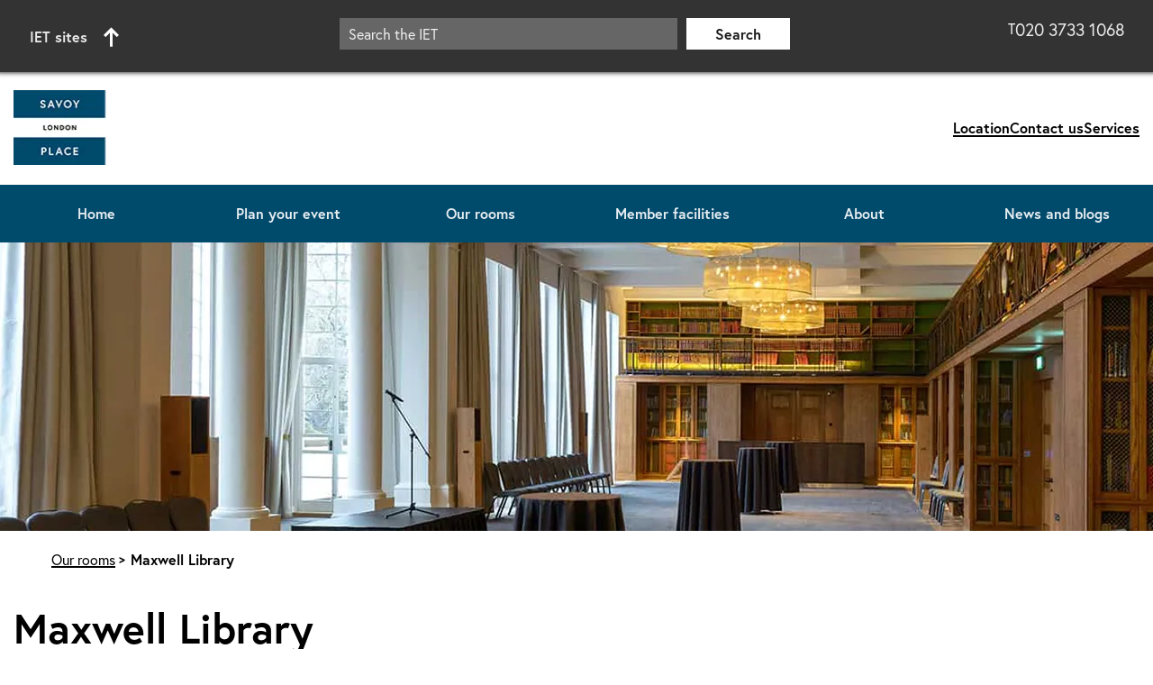

--- FILE ---
content_type: text/html; charset=utf-8
request_url: https://savoyplace.theiet.org/our-rooms/maxwell-library/
body_size: 37736
content:



<!DOCTYPE html>
<html lang="en">

<head>

	<meta charset="utf-8" />
	


    <link rel="canonical" href="https://savoyplace.theiet.org/our-rooms/maxwell-library/" />
        <title>Maxwell Library | Venue hire with private riverside balconies </title>
            <meta name="description" content="Maxwell Library, the heart of Savoy Place, is available to hire for special events for up to 90 guests with two private balconies overlooking the River Thames." />
            <meta property="og:title" content="Maxwell Library | Venue hire with private riverside balconies " />
            <meta property="og:description" content="Maxwell Library, the heart of Savoy Place, is available to hire for special events for up to 90 guests with two private balconies overlooking the River Thames." />
            <meta property="og:image" content="https://savoyplace.theiet.org/media/lxdhbfgn/maxwell-library-4.jpg" />
    <meta name="og:type" content="website" />
    <meta name="og:url" content="https://savoyplace.theiet.org/our-rooms/maxwell-library/" />

	<meta http-equiv="x-ua-compatible" content="ie=edge">
	<meta name="viewport" content="width=device-width, initial-scale=1">
	<link rel="preconnect" href="https://p.typekit.net"> 

	<script type="module" src="/Themes/base/js/cmstoolkit-components.esm.js"></script>
	<script nomodule src="/Themes/base/js/cmstoolkit-components.js"></script>

					<!-- Critical base theme CSS -->
					<style type="text/css">
						@import url("https://use.typekit.net/eag8ezh.css");@import url("https://fonts.googleapis.com/icon?family=Material+Icons&display=swap");html,body,div,span,object,iframe,h1,h2,h3,h4,h5,h6,p,blockquote,pre,abbr,address,cite,code,del,dfn,em,img,ins,kbd,q,samp,small,strong,sub,sup,var,b,i,dl,dt,dd,ol,ul,li,fieldset,form,label,legend,table,caption,tbody,tfoot,thead,tr,th,td,article,aside,canvas,details,figcaption,figure,footer,header,hgroup,menu,nav,section,summary,time,mark,audio,video{margin:0;padding:0;border:0;outline:0;font-size:100%;vertical-align:baseline;background:transparent}html{scroll-behavior:smooth}body{line-height:1}article,aside,details,figcaption,figure,footer,header,hgroup,menu,nav,section{display:block}nav ul{list-style:none}blockquote,q{quotes:none}blockquote:before,blockquote:after,q:before,q:after{content:'';content:none}a{margin:0;padding:0;font-size:100%;vertical-align:baseline;background:transparent}ins{background-color:#ff9;color:#000;text-decoration:none}mark{background-color:#ff9;color:#000;font-style:italic;font-weight:bold}del{text-decoration:line-through}abbr[title],dfn[title]{border-bottom:1px dotted;cursor:help}table{border-collapse:collapse;border-spacing:0}hr{display:block;height:1px;border:0;border-top:1px solid #cccccc;margin:1em 0;padding:0}input,select{vertical-align:middle}legend{display:block;width:100%;max-width:100%;padding:0;margin-bottom:.5rem;font-size:1.5rem;line-height:inherit;color:inherit;white-space:normal}a,abbr,acronym,address,applet,article,aside,audio,b,big,blockquote,button,canvas,caption,center,cite,code,dd,del,details,dfn,div,dl,dt,em,embed,fieldset,figcaption,figure,footer,form,h1,h2,h3,h4,h5,h6,header,hgroup,html,i,iframe,img,input,ins,kbd,label,legend,li,mark,menu,nav,object,ol,output,p,pre,q,ruby,s,samp,section,select,small,span,strike,strong,sub,summary,sup,table,tbody,td,textarea,tfoot,th,thead,time,tr,tt,u,ul,var,video{font-size:100%;font-family:inherit}body{font-family:'europa', Arial, Helvetica, sans-serif}h1,.iet-h1{font-size:2.875rem;line-height:3.75rem;font-weight:bold;margin:10px 0 20px 0}h2,.iet-h2{font-size:1.875rem;line-height:2.625rem;font-weight:bold;margin:10px 0 15px 0}h3,.iet-h3{font-size:1.625rem;line-height:2.000rem;font-weight:bold;margin:10px 0 10px 0}h4,.iet-h4{font-size:1.250rem;line-height:1.688rem;font-weight:bold;margin:0}h5,.iet-h5{font-size:1.15rem;line-height:2.25rem;font-weight:bold;margin:0}p,.iet-p,pre,code{font-size:1.063rem;line-height:1.55;font-weight:normal;margin:0 0 25px 0}small{font-size:0.85rem;line-height:1.55}big{font-size:1.45rem;line-height:1.55}.iet-span,span{font-size:inherit;line-height:1.5;font-weight:inherit}em,.iet-em{font-style:italic;font-size:inherit}strong,.iet.strong{font-weight:bold;font-size:inherit}.intro{font-size:1.250rem;line-height:1.5;font-weight:bold}main dl{margin-bottom:25px;margin-left:40px;font-size:1.063rem}main dl dt{font-weight:bold;line-height:1.55}main dl dd{margin-bottom:15px;line-height:1.55}main .row ul,main .row ol,main.row ul,main.row ol{margin-bottom:25px;margin-left:40px}main .row ul li,main .row ol li,main.row ul li,main.row ol li{line-height:2.15rem}main .row ul li ul,main .row ul li ol,main .row ol li ul,main .row ol li ol,main.row ul li ul,main.row ul li ol,main.row ol li ul,main.row ol li ol{margin-bottom:0}main .row ul.list-items-dash,main .row ol.list-items-dash,main.row ul.list-items-dash,main.row ol.list-items-dash{list-style-type:none;margin-left:20px}main .row ul.list-items-dash li ul,main .row ul.list-items-dash li ol,main .row ol.list-items-dash li ul,main .row ol.list-items-dash li ol,main.row ul.list-items-dash li ul,main.row ul.list-items-dash li ol,main.row ol.list-items-dash li ul,main.row ol.list-items-dash li ol{margin-bottom:0}main .row ul.list-items-dash li:before,main .row ol.list-items-dash li:before,main.row ul.list-items-dash li:before,main.row ol.list-items-dash li:before{content:"–";padding-right:10px;font-size:1.4rem}main .row ol[type="dash"],main.row ol[type="dash"]{list-style-type:none;margin-bottom:25px;margin-left:20px}main .row ol[type="dash"] li ol[type="dash"],main .row ol[type="dash"] li ol,main.row ol[type="dash"] li ol[type="dash"],main.row ol[type="dash"] li ol{margin-bottom:0}main .row ol[type="dash"] li:before,main.row ol[type="dash"] li:before{content:"–";padding-right:10px;font-size:1.4rem;color:rgba(0,0,0,0.95)}main a,.iet-a{font-weight:bold;color:inherit;position:relative;text-decoration:none;background-image:linear-gradient(#000, #000),linear-gradient(#ccc, #ccc);background-size:100% 2px, 0 2px;background-position:100% 100%, 0 100%;background-repeat:no-repeat;transition:background-size 0.5s ease-in-out, background-position 0.5s ease-in-out}main a:visited,.iet-a:visited{font-weight:normal}main a:hover,.iet-a:hover{background-size:0 2px, 100% 2px;background-position:100% 100%, 0 100%}main .main-article a:visited{color:#666}sup{vertical-align:super;font-size:70%}sub{vertical-align:sub;font-size:70%}pre{font-family:'Courier New', Courier, monospace;color:rgba(0,0,0,0.75);white-space:pre-wrap;font-weight:bold;background-color:#dcdcdc;padding:15px;border:1px solid rgba(0,0,0,0.5)}code{font-family:'Courier New', Courier, monospace;color:rgba(0,0,0,0.75);white-space:pre-wrap;font-weight:bold;background-color:#dcdcdc;padding:15px;border:1px solid rgba(0,0,0,0.5)}blockquote{background-color:#dcdcdc;border-left:3px solid rgba(0,0,0,0.5);padding:15px;font-size:1.063rem;line-height:1.55;margin:0 0 25px 0;quotes:"“" "”" "‘" "’"}table{margin-bottom:20px;border-width:0px}table th,table td{padding:10px 15px;border:1px solid #dcdcdc}table th{border-top:0px}table caption{background-color:#ccc;padding:7px}.screen-reader-text{clip:rect(1px, 1px, 1px, 1px);clip-path:inset(50%);height:1px;width:1px;margin:-1px;overflow:hidden;padding:0;position:absolute}address{margin-bottom:25px;font-size:1.063rem}u{text-decoration:none}.text-center{text-align:center}.iet-global-assets iet-global-bar{position:relative !important}body{width:100%;counter-reset:list-counter;background-color:#ffffff}body .container{width:100%;max-width:1366px;margin:0 auto;padding:0 15px}*{box-sizing:border-box}img{width:100%}body.other-browser .umb-block-grid__layout-container{display:flex;flex-direction:column;height:100%}body.safari-browser .umb-block-grid__layout-container{display:grid;flex-direction:column;height:100%}.umb-block-grid__layout-item{display:contents}.full-width-container{width:100%}.sr-only:not(:focus):not(:active){clip:rect(0 0 0 0);clip-path:inset(50%);height:1px;overflow:hidden;position:absolute;white-space:nowrap;width:1px}.skip-link{background:rgba(255,255,255,0.9);color:rgba(0,0,0,0.9);font-weight:700;left:50%;padding:4px;position:absolute;transform:translate(-50%, -100%);transition:transform 0.3s;padding:20px;border:1px solid rgba(0,0,0,0.5);border-radius:3px;z-index:20}.skip-link:focus{transform:translate(-50%, 0%)}.skip-link-target{-webkit-clip-path:polygon(0 0, 0 0, 0 0, 0 0);clip-path:polygon(0 0, 0 0, 0 0, 0 0);box-sizing:border-box;position:absolute;margin:0;padding:0}.skip-link-target:focus{-webkit-clip-path:none;clip-path:none;z-index:999;line-height:1.5;background:#72477a;font-size:1.2rem;text-decoration:none;color:#fff;text-align:center;padding:10px}video:focus{outline:4px solid #72477a}.material-symbols-sharp{font-variation-settings:'FILL' 0, 'wght' 400, 'GRAD' 0, 'opsz' 48}.site-signifier{margin:0}.row{display:grid;width:100%;grid-template-columns:1fr}@media only screen and (min-width: 768px){.row.col-template-25-75{grid-template-columns:1fr 1fr}}@media only screen and (min-width: 768px){.row.col-template-25-75{grid-template-columns:1fr 3fr}}@media only screen and (min-width: 768px){.row.col-template-33-66{grid-template-columns:1fr 2fr}}@media only screen and (min-width: 768px){.row.col-template-50-50{grid-template-columns:repeat(2, 2fr)}}@media only screen and (min-width: 768px){.row.col-template-66-33{grid-template-columns:2fr 1fr}}@media only screen and (min-width: 768px){.row.col-template-75-25{grid-template-columns:1fr 1fr}}@media only screen and (min-width: 768px){.row.col-template-75-25{grid-template-columns:3fr 1fr}}@media only screen and (min-width: 768px){.row.col-template-25-25-50{grid-template-columns:1fr 1fr}}@media only screen and (min-width: 1024px){.row.col-template-25-25-50{grid-template-columns:1fr 1fr 2fr}}@media only screen and (min-width: 768px){.row.col-template-33-33-33{grid-template-rows:1fr 1fr;grid-template-columns:1fr 1fr}.row.col-template-33-33-33 .col-33:last-child{grid-column-start:1;grid-column-end:3}}@media only screen and (min-width: 1024px){.row.col-template-33-33-33{grid-template-rows:1fr;grid-template-columns:repeat(3, 1fr)}.row.col-template-33-33-33 .col-33:last-child{grid-column-start:initial;grid-column-end:initial}}@media only screen and (min-width: 768px){.row.col-template-50-25-25{grid-template-columns:1fr 1fr}}@media only screen and (min-width: 1024px){.row.col-template-50-25-25{grid-template-columns:2fr 1fr 1fr}}@media only screen and (min-width: 768px){.row.col-template-25-25-25-25{grid-template-columns:1fr 1fr}}@media only screen and (min-width: 1024px){.row.col-template-25-25-25-25{grid-template-columns:repeat(4, 1fr)}}.row.row-padding{padding-top:10px !important;padding-bottom:10px !important}.row.column-padding{column-gap:10px !important}.column{width:100%;display:block;grid-template-columns:1fr;overflow:hidden}.iet-global-assets iet-global-bar{padding:10px 8px !important;position:relative}.iet-global-assets iet-global-bar .container{max-width:none}@media only screen and (min-width: 1024px){.iet-global-assets iet-global-bar .container{padding-right:15px}}.iet-global-assets iet-global-bar iet-global-search{border:0}@media only screen and (min-width: 1024px){.iet-global-assets iet-global-bar iet-global-search{display:flex !important}}.iet-global-assets iet-global-footer .social-icons{flex-wrap:wrap}.iet-global-assets #iet-site-nav{z-index:2}.iet-global-assets #iet-site-nav .row{left:-23px !important;width:100vw !important}@media only screen and (min-width: 1024px){.iet-global-assets #iet-site-nav .row{width:750px !important;left:0 !important}}iet-arrow-list {display:flex;flex-direction:column}iet-arrow-list  ul li{list-style:none;position:relative;margin:0 0 3px 0}iet-arrow-list  a{display:flex;flex-direction:row;align-items:center;text-decoration:none;background-image:none}iet-arrow-list  .button-container{padding:10px}iet-arrow-list  .list-text-container,iet-arrow-list  span,iet-arrow-list  h3{white-space:nowrap;overflow:hidden;text-overflow:ellipsis;margin:0}iet-arrow-right {font-size:0;position:relative;width:45px;min-width:45px;height:38px;display:flex;justify-content:flex-end}iet-arrow-right  .arrow-button{width:calc(100% - 7px);height:100%;padding:7px}iet-breadcrumbs {display:block;font-size:1rem;line-height:1.225rem}iet-breadcrumbs .breadcrumb{margin-bottom:0}iet-breadcrumbs ul{margin:12px 0 0 0;padding:7px 5px 7px 0;display:flex;flex-wrap:wrap}@media only screen and (min-width: 1024px){iet-breadcrumbs ul{margin-top:10px}}iet-breadcrumbs ul li{display:flex;list-style-type:none;font-weight:800;line-height:1.225rem;gap:3px;align-items:center;padding:5px 0}iet-breadcrumbs ul li::before{content:"";width:0;height:0;display:inline-block;border-radius:0;margin-right:2px;vertical-align:middle}iet-breadcrumbs ul li::after{content:"\00a0\003e\00a0";font-size:80%}iet-breadcrumbs ul li:last-child::after{content:""}iet-breadcrumbs ul li a{text-decoration:none;color:#000;font-weight:100}iet-button-collection {display:flex;gap:20px;flex-direction:row;flex-wrap:wrap;margin:20px 0}iet-button-collection .direction-vertical{align-items:center;flex-direction:column}@media only screen and (min-width: 768px){iet-button-collection .direction-vertical.button-align-left{align-items:flex-start}iet-button-collection .direction-vertical.button-align-right{align-items:flex-end}iet-button-collection .direction-vertical.button-align-centre{align-items:center}}iet-button-collection .direction-horizontal{justify-content:center;flex-direction:row;align-items:center}@media only screen and (min-width: 768px){iet-button-collection .direction-horizontal.button-align-left{justify-content:flex-start}iet-button-collection .direction-horizontal.button-align-right{justify-content:flex-end}iet-button-collection .direction-horizontal.button-align-centre{justify-content:center}}iet-button {display:flex}iet-button .iet-button{background:#000;padding:10px;text-align:center;color:#fff !important;display:inline-block;min-width:100px;max-width:500px;transition:all .2s;text-decoration:none;font-weight:bold;border:0;cursor:pointer;background-image:none}iet-button .iet-button.white-button{background:#fff;color:#000 !important}iet-button .iet-button.with-border{border:1px solid #fff}iet-button .iet-button.with-border:disabled{border:1px solid #666}@media only screen and (min-width: 1024px){iet-button .iet-button:hover{text-decoration:underline !important;background:#fff;color:#000 !important}iet-button .iet-button:hover.white-button{background:#000;color:#fff !important}}iet-button .iet-button:focus{outline:4px solid #72477a}iet-button .iet-button:disabled{background:#666 !important;color:#000 !important;cursor:default}iet-button .iet-button:disabled:hover{text-decoration:none}iet-copy-module {display:grid;height:100%;position:relative}iet-copy-module .not-stretched{height:auto}iet-copy-module .no-padding iet-copy-module-content,iet-copy-module .no-padding .iet-copy-module-content{padding:0}iet-copy-module .image-as-background{overflow:hidden}iet-copy-module .image-as-background .show-overlay::before{content:'';position:absolute;left:0;top:0;width:100%;height:100%;z-index:1;background-color:#fff}iet-copy-module .image-as-background .show-overlay.dark-overlay::before{content:'';position:absolute;left:0;top:0;width:100%;height:100%;z-index:1;background-color:#000}iet-copy-module .image-as-background .overlay-gradient-0::before{opacity:0}iet-copy-module .image-as-background .overlay-gradient-10::before{opacity:0.1}iet-copy-module .image-as-background .overlay-gradient-20::before{opacity:0.2}iet-copy-module .image-as-background .overlay-gradient-30::before{opacity:0.3}iet-copy-module .image-as-background .overlay-gradient-40::before{opacity:0.4}iet-copy-module .image-as-background .overlay-gradient-50::before{opacity:0.5}iet-copy-module .image-as-background .overlay-gradient-60::before{opacity:0.6}iet-copy-module .image-as-background .overlay-gradient-70::before{opacity:0.7}iet-copy-module .image-as-background .overlay-gradient-80::before{opacity:0.8}iet-copy-module .image-as-background .overlay-gradient-90::before{opacity:0.9}iet-copy-module .image-as-background .overlay-gradient-100::before{opacity:1}iet-copy-module .image-as-background:hover>a img{transform:scale(1.05)}iet-copy-module .image-as-background .background{background:transparent}iet-copy-module .image-as-background img{position:absolute;left:0;height:100%;z-index:0;transition:all 0.25s ease-in-out;object-fit:cover}iet-copy-module .image-as-background>a:focus img{outline:4px solid #9c67a8;outline-offset:-4px}iet-copy-module .image-as-background>a:focus .show-overlay::before{width:calc(100% - 8px);height:calc(100% - 8px);left:4px;top:4px}iet-copy-module  iet-media-item{height:100%}iet-copy-module  .background{display:grid}iet-copy-module  iframe{max-width:100%;width:100%;height:100%}iet-copy-module  video,iet-copy-module  img,iet-copy-module  iframe{height:300px;min-height:300px}iet-copy-module  video{max-width:100%;width:100%;background-color:rgba(0,0,0,0.75);height:100%;object-fit:cover}iet-copy-module  img{width:100%;object-fit:cover;max-height:inherit;height:100%;min-height:100%}iet-copy-module  .video-not-available{max-width:100%;width:100%;height:auto;background:#000;color:#fff;padding:40px 20px}iet-copy-module  .media-container{width:100%;overflow:hidden;height:300px;min-height:300px;display:none}@media only screen and (min-width: 768px){iet-copy-module  .media-container{display:block}}iet-copy-module  .media-container .umb-block-list{display:block;height:100%}iet-copy-module  .url-container a{position:initial}iet-copy-module  .media-position{grid-template-columns:auto;grid-template-rows:auto min-content}iet-copy-module  .media-position .media-container{order:2}iet-copy-module  .media-position iet-copy-module-content,iet-copy-module  .media-position .iet-copy-module-content{order:1}@media only screen and (min-width: 768px){iet-copy-module  .media-position-top{grid-template-columns:auto;grid-template-rows:min-content auto}iet-copy-module  .media-position-top .media-container,iet-copy-module  .media-position-top .video-not-available{order:1}iet-copy-module  .media-position-top iet-copy-module-content,iet-copy-module  .media-position-top .iet-copy-module-content{order:2;z-index:2}iet-copy-module  .media-position-bottom{grid-template-columns:auto;grid-template-rows:auto min-content}iet-copy-module  .media-position-bottom .media-container,iet-copy-module  .media-position-bottom .video-not-available{order:2}iet-copy-module  .media-position-bottom iet-copy-module-content,iet-copy-module  .media-position-bottom .iet-copy-module-content{order:1}iet-copy-module  .media-position-left{align-items:stretch;grid-template-columns:50% 50%;grid-template-rows:auto}iet-copy-module  .media-position-left video,iet-copy-module  .media-position-left iframe{width:100%;height:100%}iet-copy-module  .media-position-left .video-not-available{order:1}iet-copy-module  .media-position-left .media-container{order:1;height:auto;display:grid;place-items:center}iet-copy-module  .media-position-left iet-copy-module-content,iet-copy-module  .media-position-left .iet-copy-module-content{order:2;height:auto}iet-copy-module  .media-position-right{grid-template-columns:50% 50%;grid-template-rows:auto}iet-copy-module  .media-position-right video,iet-copy-module  .media-position-right iframe{width:100%;height:100%}iet-copy-module  .media-position-right .video-not-available{order:2}iet-copy-module  .media-position-right .media-container{order:2;height:auto;display:grid;place-items:center}iet-copy-module  .media-position-right iet-copy-module-content,iet-copy-module  .media-position-right .iet-copy-module-content{order:1;height:auto}}iet-copy-module  iet-copy-module-content,iet-copy-module  .iet-copy-module-content{box-sizing:border-box;width:100%;position:relative;align-items:start;overflow:hidden;display:grid;grid-template-rows:min-content min-content auto min-content;padding:20px;z-index:2}iet-copy-module  iet-copy-module-content>.umb-block-list,iet-copy-module  .iet-copy-module-content>.umb-block-list{width:100%;overflow:hidden}iet-cta-full-width {display:block;padding:40px;position:relative;overflow:hidden}iet-cta-full-width .container{text-align:center}iet-cta-full-width iet-media-item{display:none}@media only screen and (min-width: 768px){iet-cta-full-width iet-media-item{display:block}}iet-cta-full-width .overlay{display:block}iet-cta-full-width .overlay.overlay-gradient-0::before{opacity:0}iet-cta-full-width .overlay.overlay-gradient-10::before{opacity:0.1}iet-cta-full-width .overlay.overlay-gradient-20::before{opacity:0.2}iet-cta-full-width .overlay.overlay-gradient-30::before{opacity:0.3}iet-cta-full-width .overlay.overlay-gradient-40::before{opacity:0.4}iet-cta-full-width .overlay.overlay-gradient-50::before{opacity:0.5}iet-cta-full-width .overlay.overlay-gradient-60::before{opacity:0.6}iet-cta-full-width .overlay.overlay-gradient-70::before{opacity:0.7}iet-cta-full-width .overlay.overlay-gradient-80::before{opacity:0.8}iet-cta-full-width .overlay.overlay-gradient-90::before{opacity:0.9}iet-cta-full-width .overlay.overlay-gradient-100::before{opacity:1}iet-cta-full-width .overlay::before{content:'';position:absolute;left:0;top:0;width:100%;height:100%;z-index:2;background-color:#fff}iet-cta-full-width .overlay.dark-overlay::before{content:'';position:absolute;left:0;top:0;width:100%;height:100%;z-index:2;background-color:#000}iet-cta-full-width .content-container{position:relative;z-index:3}iet-cta-full-width img{position:absolute;left:0;top:0;width:100%;height:100%;z-index:1;object-fit:cover}iet-cta {display:block;padding:0 0 0 0;height:100%;position:relative}iet-cta .not-stretched{height:auto}iet-cta >a{width:100%;display:grid;height:100%;background-image:none}iet-cta >a:hover,iet-cta >a:focus,iet-cta >a:visited,iet-cta >a:active{text-decoration:none}iet-cta >a:hover h1,iet-cta >a:hover h2,iet-cta >a:hover h3,iet-cta >a:hover h4,iet-cta >a:hover h5,iet-cta >a:focus h1,iet-cta >a:focus h2,iet-cta >a:focus h3,iet-cta >a:focus h4,iet-cta >a:focus h5,iet-cta >a:visited h1,iet-cta >a:visited h2,iet-cta >a:visited h3,iet-cta >a:visited h4,iet-cta >a:visited h5,iet-cta >a:active h1,iet-cta >a:active h2,iet-cta >a:active h3,iet-cta >a:active h4,iet-cta >a:active h5{text-decoration:underline}iet-cta >a:focus{outline:4px solid #9c67a8;outline-offset:-4px}iet-cta >a a{display:none}iet-cta .no-background-color:hover .arrow-button{background-color:black}iet-cta .no-background-color:hover .arrow-button path{fill:white}iet-cta .image-as-background{overflow:hidden}iet-cta .image-as-background .show-overlay::before{content:'';position:absolute;left:0;top:0;width:100%;height:100%;z-index:1;background-color:#fff}iet-cta .image-as-background .show-overlay.dark-overlay::before{content:'';position:absolute;left:0;top:0;width:100%;height:100%;z-index:1;background-color:#000}iet-cta .image-as-background .overlay-gradient-0::before{opacity:0}iet-cta .image-as-background .overlay-gradient-10::before{opacity:0.1}iet-cta .image-as-background .overlay-gradient-20::before{opacity:0.2}iet-cta .image-as-background .overlay-gradient-30::before{opacity:0.3}iet-cta .image-as-background .overlay-gradient-40::before{opacity:0.4}iet-cta .image-as-background .overlay-gradient-50::before{opacity:0.5}iet-cta .image-as-background .overlay-gradient-60::before{opacity:0.6}iet-cta .image-as-background .overlay-gradient-70::before{opacity:0.7}iet-cta .image-as-background .overlay-gradient-80::before{opacity:0.8}iet-cta .image-as-background .overlay-gradient-90::before{opacity:0.9}iet-cta .image-as-background .overlay-gradient-100::before{opacity:1}iet-cta .image-as-background:hover>a img{transform:scale(1.05)}iet-cta .image-as-background .background{background:transparent}iet-cta .image-as-background img{position:absolute;left:0;height:100%;z-index:0;transition:all 0.25s ease-in-out;object-fit:cover}iet-cta .image-as-background>a:focus img{outline:4px solid #9c67a8;outline-offset:-4px}iet-cta .image-as-background>a:focus .show-overlay::before{width:calc(100% - 8px);height:calc(100% - 8px);left:4px;top:4px}iet-cta .link-container{text-decoration:none}iet-cta .background{display:flex;flex-direction:column;height:100%}iet-cta .image-container{width:100%;height:300px;min-height:300px;overflow:hidden}iet-cta .image-container .umb-block-list{display:block;height:100%}iet-cta iet-media-item{height:100%}iet-cta img{width:100%;object-fit:cover;max-height:inherit;height:100%;min-height:100%}iet-cta img.cta-background-image{position:absolute;left:0;height:100%;z-index:-1;transition:all 0.25s ease-in-out;object-fit:cover}iet-cta .image-position-top{grid-template-columns:auto;grid-template-rows:min-content auto}iet-cta .image-position-top .image-container{order:1}iet-cta .image-position-top iet-secondary-cta-info,iet-cta .image-position-top .iet-secondary-cta-info{order:2}iet-cta .image-position-bottom{grid-template-columns:auto;grid-template-rows:auto min-content}iet-cta .image-position-bottom .image-container{order:2}iet-cta .image-position-bottom iet-secondary-cta-info,iet-cta .image-position-bottom .iet-secondary-cta-info{order:1}iet-cta .image-position-left{align-items:stretch;flex-direction:column;grid-template-columns:50% 50%;grid-template-rows:auto}@media only screen and (min-width: 768px){iet-cta .image-position-left{flex-direction:row}}iet-cta .image-position-left .image-container{order:2;height:auto}@media only screen and (min-width: 768px){iet-cta .image-position-left .image-container{order:1}}iet-cta .image-position-left iet-secondary-cta-info,iet-cta .image-position-left .iet-secondary-cta-info{order:1;height:auto}@media only screen and (min-width: 768px){iet-cta .image-position-left iet-secondary-cta-info,iet-cta .image-position-left .iet-secondary-cta-info{order:2}}iet-cta .image-position-right{flex-direction:column;grid-template-columns:50% 50%;grid-template-rows:auto}@media only screen and (min-width: 768px){iet-cta .image-position-right{flex-direction:row}}iet-cta .image-position-right .image-container{order:2;height:auto}@media only screen and (min-width: 768px){iet-cta .image-position-right .image-container{order:2}}iet-cta .image-position-right iet-secondary-cta-info,iet-cta .image-position-right .iet-secondary-cta-info{order:1;height:auto}iet-cta .arrow-button-container{padding:20px 0}iet-cta .arrow-button-container .arrow-button{width:45px;height:45px;padding:7px}iet-cta iet-secondary-cta-info,iet-cta .iet-secondary-cta-info{box-sizing:border-box;width:100%;position:relative;padding:20px 0;align-items:start;min-height:220px;height:100%;overflow:hidden;display:grid;grid-template-rows:min-content min-content auto min-content;z-index:2}iet-cta iet-secondary-cta-info>div,iet-cta .iet-secondary-cta-info>div{padding:0 20px}iet-cta iet-secondary-cta-info .cta-type,iet-cta .iet-secondary-cta-info .cta-type{text-transform:uppercase}iet-cta iet-secondary-cta-info .cta-type *,iet-cta .iet-secondary-cta-info .cta-type *{margin-bottom:10px !important;display:block}iet-cta .iet-invalid-content{font-style:italic}iet-homepage-banner {display:grid;min-height:480px;position:relative}@media only screen and (min-width: 768px){iet-homepage-banner {min-height:625px}}iet-homepage-banner img{position:absolute;width:100%;height:100%;object-fit:cover;z-index:1}iet-homepage-banner .container{position:relative;z-index:2;padding:10px}iet-homepage-banner .title-area{display:grid;grid-template-columns:3fr 4fr;width:100%;place-items:center;gap:20px}@media only screen and (min-width: 768px){iet-homepage-banner .title-area{gap:30px}}iet-homepage-banner .title-area .iet-equal{max-height:96px;justify-self:end}@media only screen and (min-width: 768px){iet-homepage-banner .title-area .iet-equal{max-height:193px}}iet-homepage-banner .title-area .title-text-color{justify-self:start}iet-homepage-banner .title-area .title-text-color h1{font-size:2rem;line-height:1.1;max-width:240px;margin:0}@media only screen and (min-width: 768px){iet-homepage-banner .title-area .title-text-color h1{font-size:4.375rem;line-height:0.99;max-width:480px}}iet-homepage-banner .content-area{display:flex;justify-content:center;margin-top:30px}iet-homepage-banner .content-area p{text-align:center;max-width:300px}@media only screen and (min-width: 768px){iet-homepage-banner .content-area p{max-width:530px}}iet-homepage-banner .content-area p span{font-size:1.3125rem;line-height:1.5}@media only screen and (min-width: 768px){iet-homepage-banner .content-area p span{font-size:1.625rem}}iet-insert-image {display:flex;flex-direction:column}iet-insert-image .match-row-height{height:100%}iet-insert-image .match-row-height *{height:100%}iet-insert-image .media-row{margin-left:0;margin-right:0}iet-insert-image .col-media-full-width{flex:0 0 100%;max-width:100%}iet-insert-image img{max-width:100%;object-fit:cover;display:block}iet-insert-image figcaption.with-highlight{background:rgba(0,0,0,0.2);margin-top:-2px;padding-left:10px;padding-right:10px}iet-insert-image figcaption.image-caption{padding-top:5px;padding-bottom:5px;margin:0}iet-insert-image figcaption.image-credit-macro{padding-top:5px;padding-bottom:8px;margin:0;color:rgba(0,0,0,0.75)}iet-intro-module {display:block;padding:40px 20px}@media only screen and (min-width: 768px){iet-intro-module {padding:40px}}iet-intro-module .container{display:grid;grid-template-columns:1fr;gap:40px}@media only screen and (min-width: 768px){iet-intro-module .container{grid-template-columns:repeat(2, 1fr)}}iet-intro-module h1:first-of-type,iet-intro-module h2:first-of-type,iet-intro-module h3:first-of-type,iet-intro-module h4:first-of-type,iet-intro-module h5:first-of-type,iet-intro-module h6:first-of-type{margin-top:0}iet-intro-module .left,iet-intro-module .right{display:block;width:100%}iet-intro-module .left .umb-block-list,iet-intro-module .right .umb-block-list{height:auto}@media only screen and (min-width: 768px){iet-intro-module .left .umb-block-list,iet-intro-module .right .umb-block-list{height:100%}}iet-landing-page-header {display:flex;width:100%;position:relative;flex-direction:column}iet-landing-page-header .strapline-dark .heading-strapline{color:rgba(0,0,0,0.9)}iet-landing-page-header .strapline-light .heading-strapline{color:rgba(255,255,255,0.9)}@media only screen and (min-width: 768px){iet-landing-page-header {display:flex;align-items:center;flex-direction:initial;max-height:490px;height:490px}iet-landing-page-header .landing-page-header-large{max-height:575px;height:575px}iet-landing-page-header .media-align-right{max-height:490px;height:490px}iet-landing-page-header .media-align-right .container{padding-top:0 !important;padding-bottom:0 !important;height:100%}@supports (-ms-ime-align: auto){iet-landing-page-header {height:auto}}}iet-landing-page-header  .container{display:flex;flex-wrap:wrap;position:relative;order:1;padding:90px 37px;justify-content:center;z-index:1}@media only screen and (min-width: 768px){iet-landing-page-header  .container.heading-position-Left{justify-content:flex-start}}@media only screen and (min-width: 768px){iet-landing-page-header  .container{align-items:center;position:relative;padding:0}}iet-landing-page-header .use-solid-background-color .container{padding:90px 37px 30px 37px}iet-landing-page-header .use-solid-background-color img,iet-landing-page-header .use-solid-background-color picture{position:relative;height:180px}@media only screen and (min-width: 768px){iet-landing-page-header .use-solid-background-color img,iet-landing-page-header .use-solid-background-color picture{height:100%;position:absolute}}iet-landing-page-header  iet-landing-page-header-overlay{position:absolute;left:0;top:0;width:100%;height:100%;z-index:1}iet-landing-page-header  iet-landing-page-header-overlay.dark-overlay{background-color:#000}iet-landing-page-header  iet-landing-page-header-overlay.light-overlay{background-color:#fff}iet-landing-page-header  iet-landing-page-header-overlay.gradient-0{opacity:0}iet-landing-page-header  iet-landing-page-header-overlay.gradient-10{opacity:0.1}iet-landing-page-header  iet-landing-page-header-overlay.gradient-20{opacity:0.2}iet-landing-page-header  iet-landing-page-header-overlay.gradient-30{opacity:0.3}iet-landing-page-header  iet-landing-page-header-overlay.gradient-40{opacity:0.4}iet-landing-page-header  iet-landing-page-header-overlay.gradient-50{opacity:0.5}iet-landing-page-header  iet-landing-page-header-overlay.gradient-60{opacity:0.6}iet-landing-page-header  iet-landing-page-header-overlay.gradient-70{opacity:0.7}iet-landing-page-header  iet-landing-page-header-overlay.gradient-80{opacity:0.8}iet-landing-page-header  iet-landing-page-header-overlay.gradient-90{opacity:0.9}iet-landing-page-header  iet-landing-page-header-overlay.gradient-100{opacity:1}iet-landing-page-header  iet-landing-page-header-content{width:100%;display:flex;flex-wrap:wrap;justify-content:center;max-width:600px}iet-landing-page-header  iet-landing-page-header-content.no-equals{align-items:center}@media only screen and (min-width: 768px){iet-landing-page-header  iet-landing-page-header-content.heading-position-Left{align-items:flex-start}}iet-landing-page-header  iet-landing-page-header-content.media-align-right{column-gap:20px;justify-content:flex-start}iet-landing-page-header  iet-landing-page-header-content.media-align-right iet-media-item{display:none}@media only screen and (min-width: 768px){iet-landing-page-header  iet-landing-page-header-content.media-align-right{grid-template-columns:repeat(2, 1fr);max-width:none;position:relative;height:100%}iet-landing-page-header  iet-landing-page-header-content.media-align-right .heading-container{padding-top:40px;width:50%;overflow:hidden}iet-landing-page-header  iet-landing-page-header-content.media-align-right .heading-container .landing-page-heading{text-align:left}iet-landing-page-header  iet-landing-page-header-content.media-align-right .heading-container .heading-strapline{text-align:left}iet-landing-page-header  iet-landing-page-header-content.media-align-right .heading-strapline{padding-bottom:40px;width:auto}iet-landing-page-header  iet-landing-page-header-content.media-align-right iet-media-item{display:block;width:50%}iet-landing-page-header  iet-landing-page-header-content.media-align-right iet-media-item picture,iet-landing-page-header  iet-landing-page-header-content.media-align-right iet-media-item img{position:static}}@media only screen and (min-width: 768px){iet-landing-page-header  iet-landing-page-header-content{flex-direction:column;align-items:flex-start;z-index:2;position:absolute;margin:0 20px}}iet-landing-page-header  iet-landing-page-header-content .heading-container{display:flex;flex-direction:column;justify-content:flex-start;align-items:flex-start;width:100%;padding:0 0 20px 0;margin:0;max-width:650px}@media only screen and (min-width: 768px){iet-landing-page-header  iet-landing-page-header-content .heading-container svg{height:auto;width:50px;min-width:50px;max-width:50px;margin:10px 20px 0 0;display:block}iet-landing-page-header  iet-landing-page-header-content .heading-container svg.force-white-equals{fill:#fff !important}}@media only screen and (min-width: 1024px){iet-landing-page-header  iet-landing-page-header-content .heading-container svg{height:50px;width:50px;position:relative}}iet-landing-page-header  iet-landing-page-header-content .heading-container .landing-page-heading{text-align:center;width:100%}@media only screen and (min-width: 768px){iet-landing-page-header  iet-landing-page-header-content .heading-container .landing-page-heading.heading-position-Left{text-align:left}}iet-landing-page-header  iet-landing-page-header-content .heading-container .landing-page-heading *{width:100%;margin:0;color:inherit}@media only screen and (min-width: 768px){iet-landing-page-header  iet-landing-page-header-content .heading-container .landing-page-heading{text-align:left}iet-landing-page-header  iet-landing-page-header-content .heading-container .landing-page-heading.no-equals{text-align:center}iet-landing-page-header  iet-landing-page-header-content .heading-container .landing-page-heading.heading-position-Left{text-align:left}}iet-landing-page-header  iet-landing-page-header-content .heading-strapline{text-align:left;margin:0;display:block;width:116%;max-width:650px;min-width:300px}iet-landing-page-header  iet-landing-page-header-content .heading-strapline.heading-position-Left{text-align:left}iet-landing-page-header  iet-landing-page-header-content .heading-strapline p{padding:0 0 20px 0;margin:0}@media only screen and (min-width: 768px){iet-landing-page-header  iet-landing-page-header-content .heading-strapline{flex-basis:0}iet-landing-page-header  iet-landing-page-header-content .heading-strapline.no-equals{text-align:center}iet-landing-page-header  iet-landing-page-header-content .heading-strapline.heading-position-Left{text-align:left}}iet-landing-page-header  iet-landing-page-header-content .primary-btn{z-index:2;margin-bottom:20px}iet-landing-page-header  iet-landing-page-header-content .primary-btn:hover{background-color:#fff;color:#000}iet-landing-page-header  iet-landing-page-header-content .primary-btn.no-equals{text-align:center}iet-landing-page-header  iet-landing-page-header-content .primary-btn.heading-position-Left{text-align:left}@media only screen and (min-width: 768px){iet-landing-page-header  iet-landing-page-header-content .primary-btn{flex-basis:0;width:auto;margin-bottom:0}}iet-landing-page-header iet-media-item{display:block;height:100%}iet-landing-page-header picture{order:2;display:flex;position:absolute;width:100%;height:100%}@media only screen and (min-width: 768px){iet-landing-page-header picture{position:absolute;width:100%;height:100%}}iet-landing-page-header img{width:100%;height:100%;object-fit:cover;z-index:1;position:absolute}@media only screen and (min-width: 768px){iet-landing-page-header img{z-index:1;height:100%;position:absolute}}iet-landing-page-header video{width:100%;height:100%;object-fit:cover;position:absolute;z-index:1;min-height:200px;object-position:left}@media only screen and (min-width: 1024px){iet-landing-page-header video{object-position:initial}}iet-main-navigation {display:block}iet-main-navigation >ul{list-style-type:none;position:fixed;top:0;right:0;transform:translateX(0);width:100%;display:flex;flex-direction:column;padding:80px 0 0 0;align-items:center;margin:0;z-index:11;height:100vh;overflow-y:auto}@media only screen and (min-width: 1024px){iet-main-navigation >ul{flex-direction:row;position:relative;width:auto;padding:0;height:auto;overflow-y:unset;z-index:4}}iet-main-navigation >ul.closed{will-change:transform;transform:translateX(100%)}@media only screen and (min-width: 1024px){iet-main-navigation >ul.closed{transform:translate(0px)}}iet-main-navigation >ul li{display:flex;align-items:center;flex-direction:column;width:100%;position:relative}@media only screen and (min-width: 1024px){iet-main-navigation >ul li.has-sub-menu>a{padding-right:17.5%}}iet-main-navigation >ul li.has-sub-menu button{width:60px;max-width:60px;min-width:0}@media only screen and (min-width: 1024px){iet-main-navigation >ul li.current:after{content:'';position:absolute;left:17.5%;bottom:2px;width:50%;height:3px;border-radius:2px;opacity:1;transition:ease-in-out all 0.3s}iet-main-navigation >ul li.current.has-sub-menu:hover:after{width:100%;left:0;border-radius:0 0 0 0;height:5px;bottom:0}}@media only screen and (min-width: 1024px){iet-main-navigation >ul li.secondary-nav-item{display:none}iet-main-navigation >ul li ul{position:absolute;top:100%}}iet-main-navigation >ul li a{display:block;text-decoration:none;text-align:center;padding:20px 0;width:100%;font-weight:bold;transition:ease-in-out background 0.3s;box-sizing:border-box;line-height:1.5}iet-main-navigation >ul li a:focus{outline:4px solid #9c67a8;outline-offset:-4px}@media only screen and (min-width: 1024px){iet-main-navigation >ul li a{background-color:initial;border:initial}}iet-main-navigation >ul li a:hover{background-image:linear-gradient(to right, rgba(0,0,0,0.1), rgba(0,0,0,0.1))}iet-main-navigation >ul li button{width:59px;position:absolute;top:0;right:0;height:57px;border:0;border-radius:0;outline-width:0;cursor:pointer}iet-main-navigation >ul li button:focus{outline:4px solid #9c67a8;outline-offset:-4px}iet-main-navigation >ul li button svg{position:absolute;top:50%;left:50%;width:20px;height:20px;margin-top:0;transition:ease-out all 0.3s;transform:rotate(0) translate(-50%, -50%);transform-origin:top left}iet-main-navigation >ul li button.open svg{transform:rotate3d(1, 0, 0, 180deg) translate(-50%, -50%);transform-origin:top left}@media only screen and (min-width: 1024px){iet-main-navigation >ul li button{min-width:20px;background-color:initial;top:50%;transform:translateY(-50%)}iet-main-navigation >ul li button::after{background-size:30% !important}}iet-main-navigation >ul>li>a:hover{background-image:linear-gradient(to right, rgba(0,0,0,0.2), rgba(0,0,0,0.2))}iet-main-navigation >ul .sub-menu{list-style-type:none;padding:0;width:100%;transition:all ease-out 0.2s;position:relative}@media only screen and (min-width: 1024px){iet-main-navigation >ul .sub-menu{border-radius:0px 0px 3px 3px;filter:drop-shadow(0px 2px 5px rgba(0,0,0,0.4))}}iet-main-navigation >ul .sub-menu li{background-color:transparent}iet-main-navigation >ul .sub-menu li:first-of-type:before{content:'';position:absolute;top:0;left:0;width:100%}@media only screen and (min-width: 1024px){iet-main-navigation >ul .sub-menu li:first-of-type:before{display:none}}iet-main-navigation >ul .sub-menu li:last-of-type:after{content:'';position:absolute;bottom:0;left:0;width:100%}@media only screen and (min-width: 1024px){iet-main-navigation >ul .sub-menu li:last-of-type:after{display:none}}iet-main-navigation >ul .sub-menu li a{white-space:nowrap;overflow:hidden;text-overflow:ellipsis}iet-main-navigation >ul .sub-menu li a:focus{outline:4px solid #72477a;outline-offset:-4px}iet-main-navigation >ul .sub-menu li.active{max-height:500px;opacity:1;z-index:10}iet-main-navigation >ul .sub-menu li.inactive{max-height:0;opacity:0;z-index:-1}iet-main-navigation >ul li.has-sub-menu:hover .sub-menu{max-height:500px;opacity:1;z-index:10}iet-main-navigation >ul li.has-sub-menu:after .sub-menu{max-height:500px;opacity:1;z-index:10}iet-main-navigation a{color:inherit}@media only screen and (min-width: 1024px){iet-main-navigation #main-navigation #main-nav li.only-mobile{display:none}}iet-main-navigation .sub-menu::-webkit-scrollbar-track{background-color:transparent}iet-main-navigation .sub-menu::-webkit-scrollbar{width:6px;background-color:transparent}iet-main-navigation .sub-menu::-webkit-scrollbar-thumb{background-color:transparent}iet-rich-text-editor {display:block}iet-secondary-navigation {display:block}iet-secondary-navigation .hide{display:none}iet-secondary-navigation ul{display:flex;flex-wrap:nowrap;gap:30px}iet-secondary-navigation ul li{list-style:none}iet-section-header {display:block}iet-section-header .iet-homepage-title-banner{text-align:center}iet-section-header .iet-homepage-title-banner .content-wrap{display:inline-block;max-width:33%}iet-section-header .iet-homepage-title-banner .content-wrap p{font-family:"Europa";font-size:1.625rem;font-weight:bold;font-style:normal;font-stretch:normal;line-height:1.625rem;letter-spacing:normal;text-align:center;color:#a046b4;margin-bottom:0px;margin-top:30px}iet-section-header .iet-homepage-title-banner .content-wrap .subtitle{font-family:"Europa";font-size:2.25rem;font-weight:bold;font-style:normal;font-stretch:normal;line-height:2.625rem;letter-spacing:normal;text-align:center;color:#53274e;margin-bottom:36px}iet-side-nav {display:block;position:relative;padding:10px;margin:0 auto;top:20px;width:100%}@media only screen and (min-width: 768px){iet-side-nav {top:20px}}@media only screen and (min-width: 1024px){iet-side-nav {max-width:none;top:70px;margin-bottom:100px}}iet-side-nav .closed li:not(.current-page){max-height:0px;opacity:0;margin:0}iet-side-nav .closed li.current-page span.material-symbols-sharp{opacity:1}iet-side-nav .closed li.current-page:hover span.material-symbols-sharp{opacity:1}iet-side-nav  .mobile-secondary-nav-header{margin-bottom:3px;padding:10px;background-color:#141414;display:block;color:rgba(255,255,255,0.9)}iet-side-nav  ul{transition:all 0.5s ease;list-style:none;margin:0;padding:0}iet-side-nav  li{margin-bottom:0px;transition:all 0.5s ease;opacity:1;max-height:100px;border-top:2px solid #777;line-height:inherit}@media only screen and (min-width: 768px){iet-side-nav  li{max-height:initial}iet-side-nav  li a:hover{margin-left:5px;padding-right:40px;text-indent:0}iet-side-nav  li a:hover span.material-symbols-sharp{opacity:1}iet-side-nav  li.current-page a:hover{text-indent:0px}}iet-side-nav  li a{color:#fff;color:rgba(255,255,255,0.9);text-decoration:none;padding:10px;display:block;transition:all 0.25s ease;position:relative;padding-right:45px;background-image:none}iet-side-nav  li a span.material-symbols-sharp{transition:all 0.25s ease;position:absolute;right:20px;top:calc(50% - 12px);opacity:1}@media only screen and (min-width: 768px){iet-side-nav  li a span.material-symbols-sharp{opacity:0}}iet-side-nav  li.current-page{background-color:#ababab;color:rgba(255,255,255,0.9);z-index:1;position:relative}iet-side-nav  li.current-page span.material-symbols-sharp{opacity:0}iet-side-nav  li.current-page:hover span.material-symbols-sharp{opacity:0}iet-side-nav  .cms-toolkit-parent{background-color:#fff}iet-side-nav  .cms-toolkit-parent a,iet-side-nav  .cms-toolkit-sibling a,iet-side-nav  .cms-toolkit-child a{color:#141414}iet-side-nav  .cms-toolkit-sibling{background-color:#fff}iet-side-nav  .cms-toolkit-child{background-color:#fff}iet-side-nav  .cms-toolkit-child a{color:#000;color:rgba(0,0,0,0.9)}iet-side-nav  .cms-toolkit-parent-black-bg{background-color:#000}iet-side-nav  .cms-toolkit-parent-black-bg a{color:#fff}iet-site-header {padding:20px 0;display:none}@media only screen and (min-width: 768px){iet-site-header {display:block}}iet-site-header  .container{display:flex;justify-content:space-between;align-items:center}iet-site-header .logo-link{display:block;max-width:418px}iet-site-header .logo-link iet-media-item{width:100%}iet-user-panel {width:100%;position:absolute;bottom:10px;left:0;padding:10px 8px;opacity:0;transition:all ease-in-out 0.4s;flex-direction:column;gap:10px;overflow:hidden !important;height:50px !important}@media only screen and (min-width: 768px){iet-user-panel {text-align:justify;overflow:auto;height:auto;padding-left:5}}iet-user-panel  .intro{color:#eee;font-size:1rem;line-height:10px}@media only screen and (min-width: 1024px){iet-user-panel {position:relative;width:auto;margin-right:60px;left:auto;bottom:auto;opacity:1;align-items:center}}@media only screen and (min-width: 1024px){iet-user-panel {margin-right:0}}iet-user-panel {opacity:1}iet-user-panel .instruction span:first-of-type{margin-right:10px}iet-user-panel .instruction a{color:rgba(255,255,255,0.9)}iet-user-panel (.display-hide){display:none !important}

					</style>

	<link id="base-theme-styles" rel="stylesheet" href="/Themes/base/css/styles.min.css?v=9.0.0" />

	<script src="/Themes/base/js/main.js?v=9.0.0"></script>

		<link rel="shortcut icon" href="/media/1005/savoy-place-favicon-16x13px.jpg" />

	<link rel="stylesheet" href="https://fonts.googleapis.com/css2?family=Material&#x2B;Symbols&#x2B;Sharp:opsz,wght,FILL,GRAD@20..48,100..700,0..1,-50..200" />

		<link id="site-theme-style" rel="stylesheet" href="/Themes/Venues-Savoy-Place/css/styles.min.css?v=1.0.0" />
		<script src="/Themes/Venues-Savoy-Place/js/main.js?v=1.0.0"></script>

			<style>
				.iet-global-assets .iet-purple-light-100{background-color:#9c67a8;color:#000}.iet-global-assets .iet-purple-light-100.menu-arrow.svg-path{fill:#000}.iet-global-assets .iet-purple-light-100.title-text-color{color:#4f1b59;background-color:transparent}.iet-global-assets .iet-purple-light-100.background{background-color:#9c67a8}.iet-global-assets .iet-purple-light-100.text-color{color:#000;background-color:transparent}.iet-global-assets .iet-purple-light-100 .arrow-button,.iet-global-assets .iet-purple-light-100.arrow-button{transition:all 0.35s ease-in-out;background-color:transparent}.iet-global-assets .iet-purple-light-100 .arrow-button path,.iet-global-assets .iet-purple-light-100.arrow-button path{transition:all 0.35s ease-in-out;fill:#000}.iet-global-assets .iet-purple-light-100.iet-equal{fill:#9c67a8;background-color:initial}.iet-global-assets .iet-purple-light-100 a:hover iet-arrow-right .arrow-button.single-hover{background-color:#000}.iet-global-assets .iet-purple-light-100 a:hover iet-arrow-right .arrow-button.single-hover path{fill:#9c67a8}.iet-global-assets .iet-purple-light-100:hover .arrow-button:not(.single-hover){background-color:#000}.iet-global-assets .iet-purple-light-100:hover .arrow-button:not(.single-hover) path{fill:#9c67a8}.iet-global-assets .iet-purple-light-80{background-color:#b084b9;color:#000}.iet-global-assets .iet-purple-light-80.menu-arrow.svg-path{fill:#000}.iet-global-assets .iet-purple-light-80.title-text-color{color:#4f1b59;background-color:transparent}.iet-global-assets .iet-purple-light-80.background{background-color:#b084b9}.iet-global-assets .iet-purple-light-80.text-color{color:#000;background-color:transparent}.iet-global-assets .iet-purple-light-80 .arrow-button,.iet-global-assets .iet-purple-light-80.arrow-button{transition:all 0.35s ease-in-out;background-color:transparent}.iet-global-assets .iet-purple-light-80 .arrow-button path,.iet-global-assets .iet-purple-light-80.arrow-button path{transition:all 0.35s ease-in-out;fill:#000}.iet-global-assets .iet-purple-light-80.iet-equal{fill:#b084b9;background-color:initial}.iet-global-assets .iet-purple-light-80 a:hover iet-arrow-right .arrow-button.single-hover{background-color:#000}.iet-global-assets .iet-purple-light-80 a:hover iet-arrow-right .arrow-button.single-hover path{fill:#b084b9}.iet-global-assets .iet-purple-light-80:hover .arrow-button:not(.single-hover){background-color:#000}.iet-global-assets .iet-purple-light-80:hover .arrow-button:not(.single-hover) path{fill:#b084b9}.iet-global-assets .iet-purple-light-60{background-color:#c4a3cb;color:#000}.iet-global-assets .iet-purple-light-60.menu-arrow.svg-path{fill:#000}.iet-global-assets .iet-purple-light-60.title-text-color{color:#4f1b59;background-color:transparent}.iet-global-assets .iet-purple-light-60.background{background-color:#c4a3cb}.iet-global-assets .iet-purple-light-60.text-color{color:#000;background-color:transparent}.iet-global-assets .iet-purple-light-60 .arrow-button,.iet-global-assets .iet-purple-light-60.arrow-button{transition:all 0.35s ease-in-out;background-color:transparent}.iet-global-assets .iet-purple-light-60 .arrow-button path,.iet-global-assets .iet-purple-light-60.arrow-button path{transition:all 0.35s ease-in-out;fill:#000}.iet-global-assets .iet-purple-light-60.iet-equal{fill:#c4a3cb;background-color:initial}.iet-global-assets .iet-purple-light-60 a:hover iet-arrow-right .arrow-button.single-hover{background-color:#000}.iet-global-assets .iet-purple-light-60 a:hover iet-arrow-right .arrow-button.single-hover path{fill:#c4a3cb}.iet-global-assets .iet-purple-light-60:hover .arrow-button:not(.single-hover){background-color:#000}.iet-global-assets .iet-purple-light-60:hover .arrow-button:not(.single-hover) path{fill:#c4a3cb}.iet-global-assets .iet-purple-light-40{background-color:#d8c2dc;color:#000}.iet-global-assets .iet-purple-light-40.menu-arrow.svg-path{fill:#000}.iet-global-assets .iet-purple-light-40.title-text-color{color:#4f1b59;background-color:transparent}.iet-global-assets .iet-purple-light-40.background{background-color:#d8c2dc}.iet-global-assets .iet-purple-light-40.text-color{color:#000;background-color:transparent}.iet-global-assets .iet-purple-light-40 .arrow-button,.iet-global-assets .iet-purple-light-40.arrow-button{transition:all 0.35s ease-in-out;background-color:transparent}.iet-global-assets .iet-purple-light-40 .arrow-button path,.iet-global-assets .iet-purple-light-40.arrow-button path{transition:all 0.35s ease-in-out;fill:#000}.iet-global-assets .iet-purple-light-40.iet-equal{fill:#d8c2dc;background-color:initial}.iet-global-assets .iet-purple-light-40 a:hover iet-arrow-right .arrow-button.single-hover{background-color:#000}.iet-global-assets .iet-purple-light-40 a:hover iet-arrow-right .arrow-button.single-hover path{fill:#d8c2dc}.iet-global-assets .iet-purple-light-40:hover .arrow-button:not(.single-hover){background-color:#000}.iet-global-assets .iet-purple-light-40:hover .arrow-button:not(.single-hover) path{fill:#d8c2dc}.iet-global-assets .iet-purple-light-20{background-color:#ece0ee;color:#000}.iet-global-assets .iet-purple-light-20.menu-arrow.svg-path{fill:#000}.iet-global-assets .iet-purple-light-20.title-text-color{color:#4f1b59;background-color:transparent}.iet-global-assets .iet-purple-light-20.background{background-color:#ece0ee}.iet-global-assets .iet-purple-light-20.text-color{color:#000;background-color:transparent}.iet-global-assets .iet-purple-light-20 .arrow-button,.iet-global-assets .iet-purple-light-20.arrow-button{transition:all 0.35s ease-in-out;background-color:transparent}.iet-global-assets .iet-purple-light-20 .arrow-button path,.iet-global-assets .iet-purple-light-20.arrow-button path{transition:all 0.35s ease-in-out;fill:#000}.iet-global-assets .iet-purple-light-20.iet-equal{fill:#ece0ee;background-color:initial}.iet-global-assets .iet-purple-light-20 a:hover iet-arrow-right .arrow-button.single-hover{background-color:#000}.iet-global-assets .iet-purple-light-20 a:hover iet-arrow-right .arrow-button.single-hover path{fill:#ece0ee}.iet-global-assets .iet-purple-light-20:hover .arrow-button:not(.single-hover){background-color:#000}.iet-global-assets .iet-purple-light-20:hover .arrow-button:not(.single-hover) path{fill:#ece0ee}.iet-global-assets .iet-purple-dark-100{background-color:#4f1b59;color:#fff}.iet-global-assets .iet-purple-dark-100.menu-arrow.svg-path{fill:#fff}.iet-global-assets .iet-purple-dark-100.title-text-color{color:#fff;background-color:transparent}.iet-global-assets .iet-purple-dark-100.background{background-color:#4f1b59}.iet-global-assets .iet-purple-dark-100.text-color{color:#fff;background-color:transparent}.iet-global-assets .iet-purple-dark-100 .arrow-button,.iet-global-assets .iet-purple-dark-100.arrow-button{transition:all 0.35s ease-in-out;background-color:transparent}.iet-global-assets .iet-purple-dark-100 .arrow-button path,.iet-global-assets .iet-purple-dark-100.arrow-button path{transition:all 0.35s ease-in-out;fill:#fff}.iet-global-assets .iet-purple-dark-100.iet-equal{fill:#4f1b59;background-color:initial}.iet-global-assets .iet-purple-dark-100 a:hover iet-arrow-right .arrow-button.single-hover{background-color:#fff}.iet-global-assets .iet-purple-dark-100 a:hover iet-arrow-right .arrow-button.single-hover path{fill:#4f1b59}.iet-global-assets .iet-purple-dark-100:hover .arrow-button:not(.single-hover){background-color:#fff}.iet-global-assets .iet-purple-dark-100:hover .arrow-button:not(.single-hover) path{fill:#4f1b59}.iet-global-assets .iet-purple-dark-80{background-color:#72477a;color:#fff}.iet-global-assets .iet-purple-dark-80.menu-arrow.svg-path{fill:#fff}.iet-global-assets .iet-purple-dark-80.title-text-color{color:#fff;background-color:transparent}.iet-global-assets .iet-purple-dark-80.background{background-color:#72477a}.iet-global-assets .iet-purple-dark-80.text-color{color:#fff;background-color:transparent}.iet-global-assets .iet-purple-dark-80 .arrow-button,.iet-global-assets .iet-purple-dark-80.arrow-button{transition:all 0.35s ease-in-out;background-color:transparent}.iet-global-assets .iet-purple-dark-80 .arrow-button path,.iet-global-assets .iet-purple-dark-80.arrow-button path{transition:all 0.35s ease-in-out;fill:#fff}.iet-global-assets .iet-purple-dark-80.iet-equal{fill:#72477a;background-color:initial}.iet-global-assets .iet-purple-dark-80 a:hover iet-arrow-right .arrow-button.single-hover{background-color:#fff}.iet-global-assets .iet-purple-dark-80 a:hover iet-arrow-right .arrow-button.single-hover path{fill:#72477a}.iet-global-assets .iet-purple-dark-80:hover .arrow-button:not(.single-hover){background-color:#fff}.iet-global-assets .iet-purple-dark-80:hover .arrow-button:not(.single-hover) path{fill:#72477a}.iet-global-assets .iet-purple-dark-60{background-color:#96759b;color:#000}.iet-global-assets .iet-purple-dark-60.menu-arrow.svg-path{fill:#000}.iet-global-assets .iet-purple-dark-60.title-text-color{color:#4f1b59;background-color:transparent}.iet-global-assets .iet-purple-dark-60.background{background-color:#96759b}.iet-global-assets .iet-purple-dark-60.text-color{color:#000;background-color:transparent}.iet-global-assets .iet-purple-dark-60 .arrow-button,.iet-global-assets .iet-purple-dark-60.arrow-button{transition:all 0.35s ease-in-out;background-color:transparent}.iet-global-assets .iet-purple-dark-60 .arrow-button path,.iet-global-assets .iet-purple-dark-60.arrow-button path{transition:all 0.35s ease-in-out;fill:#000}.iet-global-assets .iet-purple-dark-60.iet-equal{fill:#96759b;background-color:initial}.iet-global-assets .iet-purple-dark-60 a:hover iet-arrow-right .arrow-button.single-hover{background-color:#000}.iet-global-assets .iet-purple-dark-60 a:hover iet-arrow-right .arrow-button.single-hover path{fill:#96759b}.iet-global-assets .iet-purple-dark-60:hover .arrow-button:not(.single-hover){background-color:#000}.iet-global-assets .iet-purple-dark-60:hover .arrow-button:not(.single-hover) path{fill:#96759b}.iet-global-assets .iet-purple-dark-40{background-color:#b9a3bc;color:#000}.iet-global-assets .iet-purple-dark-40.menu-arrow.svg-path{fill:#000}.iet-global-assets .iet-purple-dark-40.title-text-color{color:#4f1b59;background-color:transparent}.iet-global-assets .iet-purple-dark-40.background{background-color:#b9a3bc}.iet-global-assets .iet-purple-dark-40.text-color{color:#000;background-color:transparent}.iet-global-assets .iet-purple-dark-40 .arrow-button,.iet-global-assets .iet-purple-dark-40.arrow-button{transition:all 0.35s ease-in-out;background-color:transparent}.iet-global-assets .iet-purple-dark-40 .arrow-button path,.iet-global-assets .iet-purple-dark-40.arrow-button path{transition:all 0.35s ease-in-out;fill:#000}.iet-global-assets .iet-purple-dark-40.iet-equal{fill:#b9a3bc;background-color:initial}.iet-global-assets .iet-purple-dark-40 a:hover iet-arrow-right .arrow-button.single-hover{background-color:#000}.iet-global-assets .iet-purple-dark-40 a:hover iet-arrow-right .arrow-button.single-hover path{fill:#b9a3bc}.iet-global-assets .iet-purple-dark-40:hover .arrow-button:not(.single-hover){background-color:#000}.iet-global-assets .iet-purple-dark-40:hover .arrow-button:not(.single-hover) path{fill:#b9a3bc}.iet-global-assets .iet-purple-dark-20{background-color:#ddd1de;color:#000}.iet-global-assets .iet-purple-dark-20.menu-arrow.svg-path{fill:#000}.iet-global-assets .iet-purple-dark-20.title-text-color{color:#4f1b59;background-color:transparent}.iet-global-assets .iet-purple-dark-20.background{background-color:#ddd1de}.iet-global-assets .iet-purple-dark-20.text-color{color:#000;background-color:transparent}.iet-global-assets .iet-purple-dark-20 .arrow-button,.iet-global-assets .iet-purple-dark-20.arrow-button{transition:all 0.35s ease-in-out;background-color:transparent}.iet-global-assets .iet-purple-dark-20 .arrow-button path,.iet-global-assets .iet-purple-dark-20.arrow-button path{transition:all 0.35s ease-in-out;fill:#000}.iet-global-assets .iet-purple-dark-20.iet-equal{fill:#ddd1de;background-color:initial}.iet-global-assets .iet-purple-dark-20 a:hover iet-arrow-right .arrow-button.single-hover{background-color:#000}.iet-global-assets .iet-purple-dark-20 a:hover iet-arrow-right .arrow-button.single-hover path{fill:#ddd1de}.iet-global-assets .iet-purple-dark-20:hover .arrow-button:not(.single-hover){background-color:#000}.iet-global-assets .iet-purple-dark-20:hover .arrow-button:not(.single-hover) path{fill:#ddd1de}.iet-global-assets .iet-blue-light-100{background-color:#22bbe0;color:#000}.iet-global-assets .iet-blue-light-100.menu-arrow.svg-path{fill:#000}.iet-global-assets .iet-blue-light-100.title-text-color{color:#003a66;background-color:transparent}.iet-global-assets .iet-blue-light-100.background{background-color:#22bbe0}.iet-global-assets .iet-blue-light-100.text-color{color:#000;background-color:transparent}.iet-global-assets .iet-blue-light-100 .arrow-button,.iet-global-assets .iet-blue-light-100.arrow-button{transition:all 0.35s ease-in-out;background-color:transparent}.iet-global-assets .iet-blue-light-100 .arrow-button path,.iet-global-assets .iet-blue-light-100.arrow-button path{transition:all 0.35s ease-in-out;fill:#000}.iet-global-assets .iet-blue-light-100.iet-equal{fill:#22bbe0;background-color:initial}.iet-global-assets .iet-blue-light-100 a:hover iet-arrow-right .arrow-button.single-hover{background-color:#000}.iet-global-assets .iet-blue-light-100 a:hover iet-arrow-right .arrow-button.single-hover path{fill:#22bbe0}.iet-global-assets .iet-blue-light-100:hover .arrow-button:not(.single-hover){background-color:#000}.iet-global-assets .iet-blue-light-100:hover .arrow-button:not(.single-hover) path{fill:#22bbe0}.iet-global-assets .iet-blue-light-80{background-color:#4ec9e6;color:#000}.iet-global-assets .iet-blue-light-80.menu-arrow.svg-path{fill:#000}.iet-global-assets .iet-blue-light-80.title-text-color{color:#003a66;background-color:transparent}.iet-global-assets .iet-blue-light-80.background{background-color:#4ec9e6}.iet-global-assets .iet-blue-light-80.text-color{color:#000;background-color:transparent}.iet-global-assets .iet-blue-light-80 .arrow-button,.iet-global-assets .iet-blue-light-80.arrow-button{transition:all 0.35s ease-in-out;background-color:transparent}.iet-global-assets .iet-blue-light-80 .arrow-button path,.iet-global-assets .iet-blue-light-80.arrow-button path{transition:all 0.35s ease-in-out;fill:#000}.iet-global-assets .iet-blue-light-80.iet-equal{fill:#4ec9e6;background-color:initial}.iet-global-assets .iet-blue-light-80 a:hover iet-arrow-right .arrow-button.single-hover{background-color:#000}.iet-global-assets .iet-blue-light-80 a:hover iet-arrow-right .arrow-button.single-hover path{fill:#4ec9e6}.iet-global-assets .iet-blue-light-80:hover .arrow-button:not(.single-hover){background-color:#000}.iet-global-assets .iet-blue-light-80:hover .arrow-button:not(.single-hover) path{fill:#4ec9e6}.iet-global-assets .iet-blue-light-60{background-color:#7ad6ec;color:#000}.iet-global-assets .iet-blue-light-60.menu-arrow.svg-path{fill:#000}.iet-global-assets .iet-blue-light-60.title-text-color{color:#003a66;background-color:transparent}.iet-global-assets .iet-blue-light-60.background{background-color:#7ad6ec}.iet-global-assets .iet-blue-light-60.text-color{color:#000;background-color:transparent}.iet-global-assets .iet-blue-light-60 .arrow-button,.iet-global-assets .iet-blue-light-60.arrow-button{transition:all 0.35s ease-in-out;background-color:transparent}.iet-global-assets .iet-blue-light-60 .arrow-button path,.iet-global-assets .iet-blue-light-60.arrow-button path{transition:all 0.35s ease-in-out;fill:#000}.iet-global-assets .iet-blue-light-60.iet-equal{fill:#7ad6ec;background-color:initial}.iet-global-assets .iet-blue-light-60 a:hover iet-arrow-right .arrow-button.single-hover{background-color:#000}.iet-global-assets .iet-blue-light-60 a:hover iet-arrow-right .arrow-button.single-hover path{fill:#7ad6ec}.iet-global-assets .iet-blue-light-60:hover .arrow-button:not(.single-hover){background-color:#000}.iet-global-assets .iet-blue-light-60:hover .arrow-button:not(.single-hover) path{fill:#7ad6ec}.iet-global-assets .iet-blue-light-40{background-color:#a7e4f3;color:#000}.iet-global-assets .iet-blue-light-40.menu-arrow.svg-path{fill:#000}.iet-global-assets .iet-blue-light-40.title-text-color{color:#003a66;background-color:transparent}.iet-global-assets .iet-blue-light-40.background{background-color:#a7e4f3}.iet-global-assets .iet-blue-light-40.text-color{color:#000;background-color:transparent}.iet-global-assets .iet-blue-light-40 .arrow-button,.iet-global-assets .iet-blue-light-40.arrow-button{transition:all 0.35s ease-in-out;background-color:transparent}.iet-global-assets .iet-blue-light-40 .arrow-button path,.iet-global-assets .iet-blue-light-40.arrow-button path{transition:all 0.35s ease-in-out;fill:#000}.iet-global-assets .iet-blue-light-40.iet-equal{fill:#a7e4f3;background-color:initial}.iet-global-assets .iet-blue-light-40 a:hover iet-arrow-right .arrow-button.single-hover{background-color:#000}.iet-global-assets .iet-blue-light-40 a:hover iet-arrow-right .arrow-button.single-hover path{fill:#a7e4f3}.iet-global-assets .iet-blue-light-40:hover .arrow-button:not(.single-hover){background-color:#000}.iet-global-assets .iet-blue-light-40:hover .arrow-button:not(.single-hover) path{fill:#a7e4f3}.iet-global-assets .iet-blue-light-20{background-color:#d3f1f9;color:#000}.iet-global-assets .iet-blue-light-20.menu-arrow.svg-path{fill:#000}.iet-global-assets .iet-blue-light-20.title-text-color{color:#003a66;background-color:transparent}.iet-global-assets .iet-blue-light-20.background{background-color:#d3f1f9}.iet-global-assets .iet-blue-light-20.text-color{color:#000;background-color:transparent}.iet-global-assets .iet-blue-light-20 .arrow-button,.iet-global-assets .iet-blue-light-20.arrow-button{transition:all 0.35s ease-in-out;background-color:transparent}.iet-global-assets .iet-blue-light-20 .arrow-button path,.iet-global-assets .iet-blue-light-20.arrow-button path{transition:all 0.35s ease-in-out;fill:#000}.iet-global-assets .iet-blue-light-20.iet-equal{fill:#d3f1f9;background-color:initial}.iet-global-assets .iet-blue-light-20 a:hover iet-arrow-right .arrow-button.single-hover{background-color:#000}.iet-global-assets .iet-blue-light-20 a:hover iet-arrow-right .arrow-button.single-hover path{fill:#d3f1f9}.iet-global-assets .iet-blue-light-20:hover .arrow-button:not(.single-hover){background-color:#000}.iet-global-assets .iet-blue-light-20:hover .arrow-button:not(.single-hover) path{fill:#d3f1f9}.iet-global-assets .iet-blue-light-0{background-color:#fff;color:#000}.iet-global-assets .iet-blue-light-0.menu-arrow.svg-path{fill:#000}.iet-global-assets .iet-blue-light-0.title-text-color{color:#003a66;background-color:transparent}.iet-global-assets .iet-blue-light-0.background{background-color:#fff}.iet-global-assets .iet-blue-light-0.text-color{color:#000;background-color:transparent}.iet-global-assets .iet-blue-light-0 .arrow-button,.iet-global-assets .iet-blue-light-0.arrow-button{transition:all 0.35s ease-in-out;background-color:transparent}.iet-global-assets .iet-blue-light-0 .arrow-button path,.iet-global-assets .iet-blue-light-0.arrow-button path{transition:all 0.35s ease-in-out;fill:#000}.iet-global-assets .iet-blue-light-0.iet-equal{fill:#fff;background-color:initial}.iet-global-assets .iet-blue-light-0 a:hover iet-arrow-right .arrow-button.single-hover{background-color:#000}.iet-global-assets .iet-blue-light-0 a:hover iet-arrow-right .arrow-button.single-hover path{fill:#fff}.iet-global-assets .iet-blue-light-0:hover .arrow-button:not(.single-hover){background-color:#000}.iet-global-assets .iet-blue-light-0:hover .arrow-button:not(.single-hover) path{fill:#fff}.iet-global-assets .iet-blue-dark-100{background-color:#003a66;color:#fff}.iet-global-assets .iet-blue-dark-100.menu-arrow.svg-path{fill:#fff}.iet-global-assets .iet-blue-dark-100.title-text-color{color:#fff;background-color:transparent}.iet-global-assets .iet-blue-dark-100.background{background-color:#003a66}.iet-global-assets .iet-blue-dark-100.text-color{color:#fff;background-color:transparent}.iet-global-assets .iet-blue-dark-100 .arrow-button,.iet-global-assets .iet-blue-dark-100.arrow-button{transition:all 0.35s ease-in-out;background-color:transparent}.iet-global-assets .iet-blue-dark-100 .arrow-button path,.iet-global-assets .iet-blue-dark-100.arrow-button path{transition:all 0.35s ease-in-out;fill:#fff}.iet-global-assets .iet-blue-dark-100.iet-equal{fill:#003a66;background-color:initial}.iet-global-assets .iet-blue-dark-100 a:hover iet-arrow-right .arrow-button.single-hover{background-color:#fff}.iet-global-assets .iet-blue-dark-100 a:hover iet-arrow-right .arrow-button.single-hover path{fill:#003a66}.iet-global-assets .iet-blue-dark-100:hover .arrow-button:not(.single-hover){background-color:#fff}.iet-global-assets .iet-blue-dark-100:hover .arrow-button:not(.single-hover) path{fill:#003a66}.iet-global-assets .iet-blue-dark-80{background-color:#336185;color:#fff}.iet-global-assets .iet-blue-dark-80.menu-arrow.svg-path{fill:#fff}.iet-global-assets .iet-blue-dark-80.title-text-color{color:#fff;background-color:transparent}.iet-global-assets .iet-blue-dark-80.background{background-color:#336185}.iet-global-assets .iet-blue-dark-80.text-color{color:#fff;background-color:transparent}.iet-global-assets .iet-blue-dark-80 .arrow-button,.iet-global-assets .iet-blue-dark-80.arrow-button{transition:all 0.35s ease-in-out;background-color:transparent}.iet-global-assets .iet-blue-dark-80 .arrow-button path,.iet-global-assets .iet-blue-dark-80.arrow-button path{transition:all 0.35s ease-in-out;fill:#fff}.iet-global-assets .iet-blue-dark-80.iet-equal{fill:#336185;background-color:initial}.iet-global-assets .iet-blue-dark-80 a:hover iet-arrow-right .arrow-button.single-hover{background-color:#fff}.iet-global-assets .iet-blue-dark-80 a:hover iet-arrow-right .arrow-button.single-hover path{fill:#336185}.iet-global-assets .iet-blue-dark-80:hover .arrow-button:not(.single-hover){background-color:#fff}.iet-global-assets .iet-blue-dark-80:hover .arrow-button:not(.single-hover) path{fill:#336185}.iet-global-assets .iet-blue-dark-60{background-color:#6689a3;color:#000}.iet-global-assets .iet-blue-dark-60.menu-arrow.svg-path{fill:#000}.iet-global-assets .iet-blue-dark-60.title-text-color{color:#003a66;background-color:transparent}.iet-global-assets .iet-blue-dark-60.background{background-color:#6689a3}.iet-global-assets .iet-blue-dark-60.text-color{color:#000;background-color:transparent}.iet-global-assets .iet-blue-dark-60 .arrow-button,.iet-global-assets .iet-blue-dark-60.arrow-button{transition:all 0.35s ease-in-out;background-color:transparent}.iet-global-assets .iet-blue-dark-60 .arrow-button path,.iet-global-assets .iet-blue-dark-60.arrow-button path{transition:all 0.35s ease-in-out;fill:#000}.iet-global-assets .iet-blue-dark-60.iet-equal{fill:#6689a3;background-color:initial}.iet-global-assets .iet-blue-dark-60 a:hover iet-arrow-right .arrow-button.single-hover{background-color:#000}.iet-global-assets .iet-blue-dark-60 a:hover iet-arrow-right .arrow-button.single-hover path{fill:#6689a3}.iet-global-assets .iet-blue-dark-60:hover .arrow-button:not(.single-hover){background-color:#000}.iet-global-assets .iet-blue-dark-60:hover .arrow-button:not(.single-hover) path{fill:#6689a3}.iet-global-assets .iet-blue-dark-40{background-color:#99b0c2;color:#000}.iet-global-assets .iet-blue-dark-40.menu-arrow.svg-path{fill:#000}.iet-global-assets .iet-blue-dark-40.title-text-color{color:#003a66;background-color:transparent}.iet-global-assets .iet-blue-dark-40.background{background-color:#99b0c2}.iet-global-assets .iet-blue-dark-40.text-color{color:#000;background-color:transparent}.iet-global-assets .iet-blue-dark-40 .arrow-button,.iet-global-assets .iet-blue-dark-40.arrow-button{transition:all 0.35s ease-in-out;background-color:transparent}.iet-global-assets .iet-blue-dark-40 .arrow-button path,.iet-global-assets .iet-blue-dark-40.arrow-button path{transition:all 0.35s ease-in-out;fill:#000}.iet-global-assets .iet-blue-dark-40.iet-equal{fill:#99b0c2;background-color:initial}.iet-global-assets .iet-blue-dark-40 a:hover iet-arrow-right .arrow-button.single-hover{background-color:#000}.iet-global-assets .iet-blue-dark-40 a:hover iet-arrow-right .arrow-button.single-hover path{fill:#99b0c2}.iet-global-assets .iet-blue-dark-40:hover .arrow-button:not(.single-hover){background-color:#000}.iet-global-assets .iet-blue-dark-40:hover .arrow-button:not(.single-hover) path{fill:#99b0c2}.iet-global-assets .iet-blue-dark-20{background-color:#ccd8e0;color:#000}.iet-global-assets .iet-blue-dark-20.menu-arrow.svg-path{fill:#000}.iet-global-assets .iet-blue-dark-20.title-text-color{color:#003a66;background-color:transparent}.iet-global-assets .iet-blue-dark-20.background{background-color:#ccd8e0}.iet-global-assets .iet-blue-dark-20.text-color{color:#000;background-color:transparent}.iet-global-assets .iet-blue-dark-20 .arrow-button,.iet-global-assets .iet-blue-dark-20.arrow-button{transition:all 0.35s ease-in-out;background-color:transparent}.iet-global-assets .iet-blue-dark-20 .arrow-button path,.iet-global-assets .iet-blue-dark-20.arrow-button path{transition:all 0.35s ease-in-out;fill:#000}.iet-global-assets .iet-blue-dark-20.iet-equal{fill:#ccd8e0;background-color:initial}.iet-global-assets .iet-blue-dark-20 a:hover iet-arrow-right .arrow-button.single-hover{background-color:#000}.iet-global-assets .iet-blue-dark-20 a:hover iet-arrow-right .arrow-button.single-hover path{fill:#ccd8e0}.iet-global-assets .iet-blue-dark-20:hover .arrow-button:not(.single-hover){background-color:#000}.iet-global-assets .iet-blue-dark-20:hover .arrow-button:not(.single-hover) path{fill:#ccd8e0}.iet-global-assets .iet-green-light-100{background-color:#aac81e;color:#000}.iet-global-assets .iet-green-light-100.menu-arrow.svg-path{fill:#000}.iet-global-assets .iet-green-light-100.title-text-color{color:#10322b;background-color:transparent}.iet-global-assets .iet-green-light-100.background{background-color:#aac81e}.iet-global-assets .iet-green-light-100.text-color{color:#000;background-color:transparent}.iet-global-assets .iet-green-light-100 .arrow-button,.iet-global-assets .iet-green-light-100.arrow-button{transition:all 0.35s ease-in-out;background-color:transparent}.iet-global-assets .iet-green-light-100 .arrow-button path,.iet-global-assets .iet-green-light-100.arrow-button path{transition:all 0.35s ease-in-out;fill:#000}.iet-global-assets .iet-green-light-100.iet-equal{fill:#aac81e;background-color:initial}.iet-global-assets .iet-green-light-100 a:hover iet-arrow-right .arrow-button.single-hover{background-color:#000}.iet-global-assets .iet-green-light-100 a:hover iet-arrow-right .arrow-button.single-hover path{fill:#aac81e}.iet-global-assets .iet-green-light-100:hover .arrow-button:not(.single-hover){background-color:#000}.iet-global-assets .iet-green-light-100:hover .arrow-button:not(.single-hover) path{fill:#aac81e}.iet-global-assets .iet-green-light-80{background-color:#bbd34b;color:#000}.iet-global-assets .iet-green-light-80.menu-arrow.svg-path{fill:#000}.iet-global-assets .iet-green-light-80.title-text-color{color:#10322b;background-color:transparent}.iet-global-assets .iet-green-light-80.background{background-color:#bbd34b}.iet-global-assets .iet-green-light-80.text-color{color:#000;background-color:transparent}.iet-global-assets .iet-green-light-80 .arrow-button,.iet-global-assets .iet-green-light-80.arrow-button{transition:all 0.35s ease-in-out;background-color:transparent}.iet-global-assets .iet-green-light-80 .arrow-button path,.iet-global-assets .iet-green-light-80.arrow-button path{transition:all 0.35s ease-in-out;fill:#000}.iet-global-assets .iet-green-light-80.iet-equal{fill:#bbd34b;background-color:initial}.iet-global-assets .iet-green-light-80 a:hover iet-arrow-right .arrow-button.single-hover{background-color:#000}.iet-global-assets .iet-green-light-80 a:hover iet-arrow-right .arrow-button.single-hover path{fill:#bbd34b}.iet-global-assets .iet-green-light-80:hover .arrow-button:not(.single-hover){background-color:#000}.iet-global-assets .iet-green-light-80:hover .arrow-button:not(.single-hover) path{fill:#bbd34b}.iet-global-assets .iet-green-light-60{background-color:#ccde78;color:#000}.iet-global-assets .iet-green-light-60.menu-arrow.svg-path{fill:#000}.iet-global-assets .iet-green-light-60.title-text-color{color:#10322b;background-color:transparent}.iet-global-assets .iet-green-light-60.background{background-color:#ccde78}.iet-global-assets .iet-green-light-60.text-color{color:#000;background-color:transparent}.iet-global-assets .iet-green-light-60 .arrow-button,.iet-global-assets .iet-green-light-60.arrow-button{transition:all 0.35s ease-in-out;background-color:transparent}.iet-global-assets .iet-green-light-60 .arrow-button path,.iet-global-assets .iet-green-light-60.arrow-button path{transition:all 0.35s ease-in-out;fill:#000}.iet-global-assets .iet-green-light-60.iet-equal{fill:#ccde78;background-color:initial}.iet-global-assets .iet-green-light-60 a:hover iet-arrow-right .arrow-button.single-hover{background-color:#000}.iet-global-assets .iet-green-light-60 a:hover iet-arrow-right .arrow-button.single-hover path{fill:#ccde78}.iet-global-assets .iet-green-light-60:hover .arrow-button:not(.single-hover){background-color:#000}.iet-global-assets .iet-green-light-60:hover .arrow-button:not(.single-hover) path{fill:#ccde78}.iet-global-assets .iet-green-light-40{background-color:#dde9a5;color:#000}.iet-global-assets .iet-green-light-40.menu-arrow.svg-path{fill:#000}.iet-global-assets .iet-green-light-40.title-text-color{color:#10322b;background-color:transparent}.iet-global-assets .iet-green-light-40.background{background-color:#dde9a5}.iet-global-assets .iet-green-light-40.text-color{color:#000;background-color:transparent}.iet-global-assets .iet-green-light-40 .arrow-button,.iet-global-assets .iet-green-light-40.arrow-button{transition:all 0.35s ease-in-out;background-color:transparent}.iet-global-assets .iet-green-light-40 .arrow-button path,.iet-global-assets .iet-green-light-40.arrow-button path{transition:all 0.35s ease-in-out;fill:#000}.iet-global-assets .iet-green-light-40.iet-equal{fill:#dde9a5;background-color:initial}.iet-global-assets .iet-green-light-40 a:hover iet-arrow-right .arrow-button.single-hover{background-color:#000}.iet-global-assets .iet-green-light-40 a:hover iet-arrow-right .arrow-button.single-hover path{fill:#dde9a5}.iet-global-assets .iet-green-light-40:hover .arrow-button:not(.single-hover){background-color:#000}.iet-global-assets .iet-green-light-40:hover .arrow-button:not(.single-hover) path{fill:#dde9a5}.iet-global-assets .iet-green-light-20{background-color:#eef4d2;color:#000}.iet-global-assets .iet-green-light-20.menu-arrow.svg-path{fill:#000}.iet-global-assets .iet-green-light-20.title-text-color{color:#10322b;background-color:transparent}.iet-global-assets .iet-green-light-20.background{background-color:#eef4d2}.iet-global-assets .iet-green-light-20.text-color{color:#000;background-color:transparent}.iet-global-assets .iet-green-light-20 .arrow-button,.iet-global-assets .iet-green-light-20.arrow-button{transition:all 0.35s ease-in-out;background-color:transparent}.iet-global-assets .iet-green-light-20 .arrow-button path,.iet-global-assets .iet-green-light-20.arrow-button path{transition:all 0.35s ease-in-out;fill:#000}.iet-global-assets .iet-green-light-20.iet-equal{fill:#eef4d2;background-color:initial}.iet-global-assets .iet-green-light-20 a:hover iet-arrow-right .arrow-button.single-hover{background-color:#000}.iet-global-assets .iet-green-light-20 a:hover iet-arrow-right .arrow-button.single-hover path{fill:#eef4d2}.iet-global-assets .iet-green-light-20:hover .arrow-button:not(.single-hover){background-color:#000}.iet-global-assets .iet-green-light-20:hover .arrow-button:not(.single-hover) path{fill:#eef4d2}.iet-global-assets .iet-green-light-0{background-color:#fff;color:#000}.iet-global-assets .iet-green-light-0.menu-arrow.svg-path{fill:#000}.iet-global-assets .iet-green-light-0.title-text-color{color:#10322b;background-color:transparent}.iet-global-assets .iet-green-light-0.background{background-color:#fff}.iet-global-assets .iet-green-light-0.text-color{color:#000;background-color:transparent}.iet-global-assets .iet-green-light-0 .arrow-button,.iet-global-assets .iet-green-light-0.arrow-button{transition:all 0.35s ease-in-out;background-color:transparent}.iet-global-assets .iet-green-light-0 .arrow-button path,.iet-global-assets .iet-green-light-0.arrow-button path{transition:all 0.35s ease-in-out;fill:#000}.iet-global-assets .iet-green-light-0.iet-equal{fill:#fff;background-color:initial}.iet-global-assets .iet-green-light-0 a:hover iet-arrow-right .arrow-button.single-hover{background-color:#000}.iet-global-assets .iet-green-light-0 a:hover iet-arrow-right .arrow-button.single-hover path{fill:#fff}.iet-global-assets .iet-green-light-0:hover .arrow-button:not(.single-hover){background-color:#000}.iet-global-assets .iet-green-light-0:hover .arrow-button:not(.single-hover) path{fill:#fff}.iet-global-assets .iet-green-dark-100{background-color:#10322b;color:#fff}.iet-global-assets .iet-green-dark-100.menu-arrow.svg-path{fill:#fff}.iet-global-assets .iet-green-dark-100.title-text-color{color:#fff;background-color:transparent}.iet-global-assets .iet-green-dark-100.background{background-color:#10322b}.iet-global-assets .iet-green-dark-100.text-color{color:#fff;background-color:transparent}.iet-global-assets .iet-green-dark-100 .arrow-button,.iet-global-assets .iet-green-dark-100.arrow-button{transition:all 0.35s ease-in-out;background-color:transparent}.iet-global-assets .iet-green-dark-100 .arrow-button path,.iet-global-assets .iet-green-dark-100.arrow-button path{transition:all 0.35s ease-in-out;fill:#fff}.iet-global-assets .iet-green-dark-100.iet-equal{fill:#10322b;background-color:initial}.iet-global-assets .iet-green-dark-100 a:hover iet-arrow-right .arrow-button.single-hover{background-color:#fff}.iet-global-assets .iet-green-dark-100 a:hover iet-arrow-right .arrow-button.single-hover path{fill:#10322b}.iet-global-assets .iet-green-dark-100:hover .arrow-button:not(.single-hover){background-color:#fff}.iet-global-assets .iet-green-dark-100:hover .arrow-button:not(.single-hover) path{fill:#10322b}.iet-global-assets .iet-green-dark-80{background-color:#405b55;color:#fff}.iet-global-assets .iet-green-dark-80.menu-arrow.svg-path{fill:#fff}.iet-global-assets .iet-green-dark-80.title-text-color{color:#fff;background-color:transparent}.iet-global-assets .iet-green-dark-80.background{background-color:#405b55}.iet-global-assets .iet-green-dark-80.text-color{color:#fff;background-color:transparent}.iet-global-assets .iet-green-dark-80 .arrow-button,.iet-global-assets .iet-green-dark-80.arrow-button{transition:all 0.35s ease-in-out;background-color:transparent}.iet-global-assets .iet-green-dark-80 .arrow-button path,.iet-global-assets .iet-green-dark-80.arrow-button path{transition:all 0.35s ease-in-out;fill:#fff}.iet-global-assets .iet-green-dark-80.iet-equal{fill:#405b55;background-color:initial}.iet-global-assets .iet-green-dark-80 a:hover iet-arrow-right .arrow-button.single-hover{background-color:#fff}.iet-global-assets .iet-green-dark-80 a:hover iet-arrow-right .arrow-button.single-hover path{fill:#405b55}.iet-global-assets .iet-green-dark-80:hover .arrow-button:not(.single-hover){background-color:#fff}.iet-global-assets .iet-green-dark-80:hover .arrow-button:not(.single-hover) path{fill:#405b55}.iet-global-assets .iet-green-dark-60{background-color:#708480;color:#000}.iet-global-assets .iet-green-dark-60.menu-arrow.svg-path{fill:#000}.iet-global-assets .iet-green-dark-60.title-text-color{color:#10322b;background-color:transparent}.iet-global-assets .iet-green-dark-60.background{background-color:#708480}.iet-global-assets .iet-green-dark-60.text-color{color:#000;background-color:transparent}.iet-global-assets .iet-green-dark-60 .arrow-button,.iet-global-assets .iet-green-dark-60.arrow-button{transition:all 0.35s ease-in-out;background-color:transparent}.iet-global-assets .iet-green-dark-60 .arrow-button path,.iet-global-assets .iet-green-dark-60.arrow-button path{transition:all 0.35s ease-in-out;fill:#000}.iet-global-assets .iet-green-dark-60.iet-equal{fill:#708480;background-color:initial}.iet-global-assets .iet-green-dark-60 a:hover iet-arrow-right .arrow-button.single-hover{background-color:#000}.iet-global-assets .iet-green-dark-60 a:hover iet-arrow-right .arrow-button.single-hover path{fill:#708480}.iet-global-assets .iet-green-dark-60:hover .arrow-button:not(.single-hover){background-color:#000}.iet-global-assets .iet-green-dark-60:hover .arrow-button:not(.single-hover) path{fill:#708480}.iet-global-assets .iet-green-dark-40{background-color:#9fadaa;color:#000}.iet-global-assets .iet-green-dark-40.menu-arrow.svg-path{fill:#000}.iet-global-assets .iet-green-dark-40.title-text-color{color:#10322b;background-color:transparent}.iet-global-assets .iet-green-dark-40.background{background-color:#9fadaa}.iet-global-assets .iet-green-dark-40.text-color{color:#000;background-color:transparent}.iet-global-assets .iet-green-dark-40 .arrow-button,.iet-global-assets .iet-green-dark-40.arrow-button{transition:all 0.35s ease-in-out;background-color:transparent}.iet-global-assets .iet-green-dark-40 .arrow-button path,.iet-global-assets .iet-green-dark-40.arrow-button path{transition:all 0.35s ease-in-out;fill:#000}.iet-global-assets .iet-green-dark-40.iet-equal{fill:#9fadaa;background-color:initial}.iet-global-assets .iet-green-dark-40 a:hover iet-arrow-right .arrow-button.single-hover{background-color:#000}.iet-global-assets .iet-green-dark-40 a:hover iet-arrow-right .arrow-button.single-hover path{fill:#9fadaa}.iet-global-assets .iet-green-dark-40:hover .arrow-button:not(.single-hover){background-color:#000}.iet-global-assets .iet-green-dark-40:hover .arrow-button:not(.single-hover) path{fill:#9fadaa}.iet-global-assets .iet-green-dark-20{background-color:#cfd6d5;color:#000}.iet-global-assets .iet-green-dark-20.menu-arrow.svg-path{fill:#000}.iet-global-assets .iet-green-dark-20.title-text-color{color:#10322b;background-color:transparent}.iet-global-assets .iet-green-dark-20.background{background-color:#cfd6d5}.iet-global-assets .iet-green-dark-20.text-color{color:#000;background-color:transparent}.iet-global-assets .iet-green-dark-20 .arrow-button,.iet-global-assets .iet-green-dark-20.arrow-button{transition:all 0.35s ease-in-out;background-color:transparent}.iet-global-assets .iet-green-dark-20 .arrow-button path,.iet-global-assets .iet-green-dark-20.arrow-button path{transition:all 0.35s ease-in-out;fill:#000}.iet-global-assets .iet-green-dark-20.iet-equal{fill:#cfd6d5;background-color:initial}.iet-global-assets .iet-green-dark-20 a:hover iet-arrow-right .arrow-button.single-hover{background-color:#000}.iet-global-assets .iet-green-dark-20 a:hover iet-arrow-right .arrow-button.single-hover path{fill:#cfd6d5}.iet-global-assets .iet-green-dark-20:hover .arrow-button:not(.single-hover){background-color:#000}.iet-global-assets .iet-green-dark-20:hover .arrow-button:not(.single-hover) path{fill:#cfd6d5}.iet-global-assets .iet-orange-light-100{background-color:#ee7520;color:#000}.iet-global-assets .iet-orange-light-100.menu-arrow.svg-path{fill:#000}.iet-global-assets .iet-orange-light-100.title-text-color{color:#671f20;background-color:transparent}.iet-global-assets .iet-orange-light-100.background{background-color:#ee7520}.iet-global-assets .iet-orange-light-100.text-color{color:#000;background-color:transparent}.iet-global-assets .iet-orange-light-100 .arrow-button,.iet-global-assets .iet-orange-light-100.arrow-button{transition:all 0.35s ease-in-out;background-color:transparent}.iet-global-assets .iet-orange-light-100 .arrow-button path,.iet-global-assets .iet-orange-light-100.arrow-button path{transition:all 0.35s ease-in-out;fill:#000}.iet-global-assets .iet-orange-light-100.iet-equal{fill:#ee7520;background-color:initial}.iet-global-assets .iet-orange-light-100 a:hover iet-arrow-right .arrow-button.single-hover{background-color:#000}.iet-global-assets .iet-orange-light-100 a:hover iet-arrow-right .arrow-button.single-hover path{fill:#ee7520}.iet-global-assets .iet-orange-light-100:hover .arrow-button:not(.single-hover){background-color:#000}.iet-global-assets .iet-orange-light-100:hover .arrow-button:not(.single-hover) path{fill:#ee7520}.iet-global-assets .iet-orange-light-80{background-color:#f1914d;color:#000}.iet-global-assets .iet-orange-light-80.menu-arrow.svg-path{fill:#000}.iet-global-assets .iet-orange-light-80.title-text-color{color:#671f20;background-color:transparent}.iet-global-assets .iet-orange-light-80.background{background-color:#f1914d}.iet-global-assets .iet-orange-light-80.text-color{color:#000;background-color:transparent}.iet-global-assets .iet-orange-light-80 .arrow-button,.iet-global-assets .iet-orange-light-80.arrow-button{transition:all 0.35s ease-in-out;background-color:transparent}.iet-global-assets .iet-orange-light-80 .arrow-button path,.iet-global-assets .iet-orange-light-80.arrow-button path{transition:all 0.35s ease-in-out;fill:#000}.iet-global-assets .iet-orange-light-80.iet-equal{fill:#f1914d;background-color:initial}.iet-global-assets .iet-orange-light-80 a:hover iet-arrow-right .arrow-button.single-hover{background-color:#000}.iet-global-assets .iet-orange-light-80 a:hover iet-arrow-right .arrow-button.single-hover path{fill:#f1914d}.iet-global-assets .iet-orange-light-80:hover .arrow-button:not(.single-hover){background-color:#000}.iet-global-assets .iet-orange-light-80:hover .arrow-button:not(.single-hover) path{fill:#f1914d}.iet-global-assets .iet-orange-light-60{background-color:#f5ac79;color:#000}.iet-global-assets .iet-orange-light-60.menu-arrow.svg-path{fill:#000}.iet-global-assets .iet-orange-light-60.title-text-color{color:#671f20;background-color:transparent}.iet-global-assets .iet-orange-light-60.background{background-color:#f5ac79}.iet-global-assets .iet-orange-light-60.text-color{color:#000;background-color:transparent}.iet-global-assets .iet-orange-light-60 .arrow-button,.iet-global-assets .iet-orange-light-60.arrow-button{transition:all 0.35s ease-in-out;background-color:transparent}.iet-global-assets .iet-orange-light-60 .arrow-button path,.iet-global-assets .iet-orange-light-60.arrow-button path{transition:all 0.35s ease-in-out;fill:#000}.iet-global-assets .iet-orange-light-60.iet-equal{fill:#f5ac79;background-color:initial}.iet-global-assets .iet-orange-light-60 a:hover iet-arrow-right .arrow-button.single-hover{background-color:#000}.iet-global-assets .iet-orange-light-60 a:hover iet-arrow-right .arrow-button.single-hover path{fill:#f5ac79}.iet-global-assets .iet-orange-light-60:hover .arrow-button:not(.single-hover){background-color:#000}.iet-global-assets .iet-orange-light-60:hover .arrow-button:not(.single-hover) path{fill:#f5ac79}.iet-global-assets .iet-orange-light-40{background-color:#f8c8a6;color:#000}.iet-global-assets .iet-orange-light-40.menu-arrow.svg-path{fill:#000}.iet-global-assets .iet-orange-light-40.title-text-color{color:#671f20;background-color:transparent}.iet-global-assets .iet-orange-light-40.background{background-color:#f8c8a6}.iet-global-assets .iet-orange-light-40.text-color{color:#000;background-color:transparent}.iet-global-assets .iet-orange-light-40 .arrow-button,.iet-global-assets .iet-orange-light-40.arrow-button{transition:all 0.35s ease-in-out;background-color:transparent}.iet-global-assets .iet-orange-light-40 .arrow-button path,.iet-global-assets .iet-orange-light-40.arrow-button path{transition:all 0.35s ease-in-out;fill:#000}.iet-global-assets .iet-orange-light-40.iet-equal{fill:#f8c8a6;background-color:initial}.iet-global-assets .iet-orange-light-40 a:hover iet-arrow-right .arrow-button.single-hover{background-color:#000}.iet-global-assets .iet-orange-light-40 a:hover iet-arrow-right .arrow-button.single-hover path{fill:#f8c8a6}.iet-global-assets .iet-orange-light-40:hover .arrow-button:not(.single-hover){background-color:#000}.iet-global-assets .iet-orange-light-40:hover .arrow-button:not(.single-hover) path{fill:#f8c8a6}.iet-global-assets .iet-orange-light-20{background-color:#fce3d2;color:#000}.iet-global-assets .iet-orange-light-20.menu-arrow.svg-path{fill:#000}.iet-global-assets .iet-orange-light-20.title-text-color{color:#671f20;background-color:transparent}.iet-global-assets .iet-orange-light-20.background{background-color:#fce3d2}.iet-global-assets .iet-orange-light-20.text-color{color:#000;background-color:transparent}.iet-global-assets .iet-orange-light-20 .arrow-button,.iet-global-assets .iet-orange-light-20.arrow-button{transition:all 0.35s ease-in-out;background-color:transparent}.iet-global-assets .iet-orange-light-20 .arrow-button path,.iet-global-assets .iet-orange-light-20.arrow-button path{transition:all 0.35s ease-in-out;fill:#000}.iet-global-assets .iet-orange-light-20.iet-equal{fill:#fce3d2;background-color:initial}.iet-global-assets .iet-orange-light-20 a:hover iet-arrow-right .arrow-button.single-hover{background-color:#000}.iet-global-assets .iet-orange-light-20 a:hover iet-arrow-right .arrow-button.single-hover path{fill:#fce3d2}.iet-global-assets .iet-orange-light-20:hover .arrow-button:not(.single-hover){background-color:#000}.iet-global-assets .iet-orange-light-20:hover .arrow-button:not(.single-hover) path{fill:#fce3d2}.iet-global-assets .iet-orange-light-0{background-color:#fff;color:#000}.iet-global-assets .iet-orange-light-0.menu-arrow.svg-path{fill:#000}.iet-global-assets .iet-orange-light-0.title-text-color{color:#671f20;background-color:transparent}.iet-global-assets .iet-orange-light-0.background{background-color:#fff}.iet-global-assets .iet-orange-light-0.text-color{color:#000;background-color:transparent}.iet-global-assets .iet-orange-light-0 .arrow-button,.iet-global-assets .iet-orange-light-0.arrow-button{transition:all 0.35s ease-in-out;background-color:transparent}.iet-global-assets .iet-orange-light-0 .arrow-button path,.iet-global-assets .iet-orange-light-0.arrow-button path{transition:all 0.35s ease-in-out;fill:#000}.iet-global-assets .iet-orange-light-0.iet-equal{fill:#fff;background-color:initial}.iet-global-assets .iet-orange-light-0 a:hover iet-arrow-right .arrow-button.single-hover{background-color:#000}.iet-global-assets .iet-orange-light-0 a:hover iet-arrow-right .arrow-button.single-hover path{fill:#fff}.iet-global-assets .iet-orange-light-0:hover .arrow-button:not(.single-hover){background-color:#000}.iet-global-assets .iet-orange-light-0:hover .arrow-button:not(.single-hover) path{fill:#fff}.iet-global-assets .iet-orange-dark-100{background-color:#671f20;color:#fff}.iet-global-assets .iet-orange-dark-100.menu-arrow.svg-path{fill:#fff}.iet-global-assets .iet-orange-dark-100.title-text-color{color:#fff;background-color:transparent}.iet-global-assets .iet-orange-dark-100.background{background-color:#671f20}.iet-global-assets .iet-orange-dark-100.text-color{color:#fff;background-color:transparent}.iet-global-assets .iet-orange-dark-100 .arrow-button,.iet-global-assets .iet-orange-dark-100.arrow-button{transition:all 0.35s ease-in-out;background-color:transparent}.iet-global-assets .iet-orange-dark-100 .arrow-button path,.iet-global-assets .iet-orange-dark-100.arrow-button path{transition:all 0.35s ease-in-out;fill:#fff}.iet-global-assets .iet-orange-dark-100.iet-equal{fill:#671f20;background-color:initial}.iet-global-assets .iet-orange-dark-100 a:hover iet-arrow-right .arrow-button.single-hover{background-color:#fff}.iet-global-assets .iet-orange-dark-100 a:hover iet-arrow-right .arrow-button.single-hover path{fill:#671f20}.iet-global-assets .iet-orange-dark-100:hover .arrow-button:not(.single-hover){background-color:#fff}.iet-global-assets .iet-orange-dark-100:hover .arrow-button:not(.single-hover) path{fill:#671f20}.iet-global-assets .iet-orange-dark-80{background-color:#854c4d;color:#fff}.iet-global-assets .iet-orange-dark-80.menu-arrow.svg-path{fill:#fff}.iet-global-assets .iet-orange-dark-80.title-text-color{color:#fff;background-color:transparent}.iet-global-assets .iet-orange-dark-80.background{background-color:#854c4d}.iet-global-assets .iet-orange-dark-80.text-color{color:#fff;background-color:transparent}.iet-global-assets .iet-orange-dark-80 .arrow-button,.iet-global-assets .iet-orange-dark-80.arrow-button{transition:all 0.35s ease-in-out;background-color:transparent}.iet-global-assets .iet-orange-dark-80 .arrow-button path,.iet-global-assets .iet-orange-dark-80.arrow-button path{transition:all 0.35s ease-in-out;fill:#fff}.iet-global-assets .iet-orange-dark-80.iet-equal{fill:#854c4d;background-color:initial}.iet-global-assets .iet-orange-dark-80 a:hover iet-arrow-right .arrow-button.single-hover{background-color:#fff}.iet-global-assets .iet-orange-dark-80 a:hover iet-arrow-right .arrow-button.single-hover path{fill:#854c4d}.iet-global-assets .iet-orange-dark-80:hover .arrow-button:not(.single-hover){background-color:#fff}.iet-global-assets .iet-orange-dark-80:hover .arrow-button:not(.single-hover) path{fill:#854c4d}.iet-global-assets .iet-orange-dark-60{background-color:#a47979;color:#000}.iet-global-assets .iet-orange-dark-60.menu-arrow.svg-path{fill:#000}.iet-global-assets .iet-orange-dark-60.title-text-color{color:#671f20;background-color:transparent}.iet-global-assets .iet-orange-dark-60.background{background-color:#a47979}.iet-global-assets .iet-orange-dark-60.text-color{color:#000;background-color:transparent}.iet-global-assets .iet-orange-dark-60 .arrow-button,.iet-global-assets .iet-orange-dark-60.arrow-button{transition:all 0.35s ease-in-out;background-color:transparent}.iet-global-assets .iet-orange-dark-60 .arrow-button path,.iet-global-assets .iet-orange-dark-60.arrow-button path{transition:all 0.35s ease-in-out;fill:#000}.iet-global-assets .iet-orange-dark-60.iet-equal{fill:#a47979;background-color:initial}.iet-global-assets .iet-orange-dark-60 a:hover iet-arrow-right .arrow-button.single-hover{background-color:#000}.iet-global-assets .iet-orange-dark-60 a:hover iet-arrow-right .arrow-button.single-hover path{fill:#a47979}.iet-global-assets .iet-orange-dark-60:hover .arrow-button:not(.single-hover){background-color:#000}.iet-global-assets .iet-orange-dark-60:hover .arrow-button:not(.single-hover) path{fill:#a47979}.iet-global-assets .iet-orange-dark-40{background-color:#c2a5a6;color:#000}.iet-global-assets .iet-orange-dark-40.menu-arrow.svg-path{fill:#000}.iet-global-assets .iet-orange-dark-40.title-text-color{color:#671f20;background-color:transparent}.iet-global-assets .iet-orange-dark-40.background{background-color:#c2a5a6}.iet-global-assets .iet-orange-dark-40.text-color{color:#000;background-color:transparent}.iet-global-assets .iet-orange-dark-40 .arrow-button,.iet-global-assets .iet-orange-dark-40.arrow-button{transition:all 0.35s ease-in-out;background-color:transparent}.iet-global-assets .iet-orange-dark-40 .arrow-button path,.iet-global-assets .iet-orange-dark-40.arrow-button path{transition:all 0.35s ease-in-out;fill:#000}.iet-global-assets .iet-orange-dark-40.iet-equal{fill:#c2a5a6;background-color:initial}.iet-global-assets .iet-orange-dark-40 a:hover iet-arrow-right .arrow-button.single-hover{background-color:#000}.iet-global-assets .iet-orange-dark-40 a:hover iet-arrow-right .arrow-button.single-hover path{fill:#c2a5a6}.iet-global-assets .iet-orange-dark-40:hover .arrow-button:not(.single-hover){background-color:#000}.iet-global-assets .iet-orange-dark-40:hover .arrow-button:not(.single-hover) path{fill:#c2a5a6}.iet-global-assets .iet-orange-dark-20{background-color:#e1d2d2;color:#000}.iet-global-assets .iet-orange-dark-20.menu-arrow.svg-path{fill:#000}.iet-global-assets .iet-orange-dark-20.title-text-color{color:#671f20;background-color:transparent}.iet-global-assets .iet-orange-dark-20.background{background-color:#e1d2d2}.iet-global-assets .iet-orange-dark-20.text-color{color:#000;background-color:transparent}.iet-global-assets .iet-orange-dark-20 .arrow-button,.iet-global-assets .iet-orange-dark-20.arrow-button{transition:all 0.35s ease-in-out;background-color:transparent}.iet-global-assets .iet-orange-dark-20 .arrow-button path,.iet-global-assets .iet-orange-dark-20.arrow-button path{transition:all 0.35s ease-in-out;fill:#000}.iet-global-assets .iet-orange-dark-20.iet-equal{fill:#e1d2d2;background-color:initial}.iet-global-assets .iet-orange-dark-20 a:hover iet-arrow-right .arrow-button.single-hover{background-color:#000}.iet-global-assets .iet-orange-dark-20 a:hover iet-arrow-right .arrow-button.single-hover path{fill:#e1d2d2}.iet-global-assets .iet-orange-dark-20:hover .arrow-button:not(.single-hover){background-color:#000}.iet-global-assets .iet-orange-dark-20:hover .arrow-button:not(.single-hover) path{fill:#e1d2d2}.iet-global-assets .iet-black-default-100{background-color:#000;color:#fff}.iet-global-assets .iet-black-default-100.menu-arrow.svg-path{fill:#fff}.iet-global-assets .iet-black-default-100.title-text-color{color:rgba(255,255,255,0.9);background-color:transparent}.iet-global-assets .iet-black-default-100.background{background-color:#000}.iet-global-assets .iet-black-default-100.text-color{color:#fff;background-color:transparent}.iet-global-assets .iet-black-default-100 .arrow-button,.iet-global-assets .iet-black-default-100.arrow-button{transition:all 0.35s ease-in-out;background-color:transparent}.iet-global-assets .iet-black-default-100 .arrow-button path,.iet-global-assets .iet-black-default-100.arrow-button path{transition:all 0.35s ease-in-out;fill:#fff}.iet-global-assets .iet-black-default-100.iet-equal{fill:#000;background-color:initial}.iet-global-assets .iet-black-default-100 a:hover iet-arrow-right .arrow-button.single-hover{background-color:#fff}.iet-global-assets .iet-black-default-100 a:hover iet-arrow-right .arrow-button.single-hover path{fill:#000}.iet-global-assets .iet-black-default-100:hover .arrow-button:not(.single-hover){background-color:#fff}.iet-global-assets .iet-black-default-100:hover .arrow-button:not(.single-hover) path{fill:#000}.iet-global-assets .iet-black-default-80{background-color:#333;color:#fff}.iet-global-assets .iet-black-default-80.menu-arrow.svg-path{fill:#fff}.iet-global-assets .iet-black-default-80.title-text-color{color:#fff;background-color:transparent}.iet-global-assets .iet-black-default-80.background{background-color:#333}.iet-global-assets .iet-black-default-80.text-color{color:#fff;background-color:transparent}.iet-global-assets .iet-black-default-80 .arrow-button,.iet-global-assets .iet-black-default-80.arrow-button{transition:all 0.35s ease-in-out;background-color:transparent}.iet-global-assets .iet-black-default-80 .arrow-button path,.iet-global-assets .iet-black-default-80.arrow-button path{transition:all 0.35s ease-in-out;fill:#fff}.iet-global-assets .iet-black-default-80.iet-equal{fill:#333;background-color:initial}.iet-global-assets .iet-black-default-80 a:hover iet-arrow-right .arrow-button.single-hover{background-color:#fff}.iet-global-assets .iet-black-default-80 a:hover iet-arrow-right .arrow-button.single-hover path{fill:#333}.iet-global-assets .iet-black-default-80:hover .arrow-button:not(.single-hover){background-color:#fff}.iet-global-assets .iet-black-default-80:hover .arrow-button:not(.single-hover) path{fill:#333}.iet-global-assets .iet-black-default-60{background-color:#666;color:#000}.iet-global-assets .iet-black-default-60.menu-arrow.svg-path{fill:#000}.iet-global-assets .iet-black-default-60.title-text-color{color:#000;background-color:transparent}.iet-global-assets .iet-black-default-60.background{background-color:#666}.iet-global-assets .iet-black-default-60.text-color{color:#000;background-color:transparent}.iet-global-assets .iet-black-default-60 .arrow-button,.iet-global-assets .iet-black-default-60.arrow-button{transition:all 0.35s ease-in-out;background-color:transparent}.iet-global-assets .iet-black-default-60 .arrow-button path,.iet-global-assets .iet-black-default-60.arrow-button path{transition:all 0.35s ease-in-out;fill:#000}.iet-global-assets .iet-black-default-60.iet-equal{fill:#666;background-color:initial}.iet-global-assets .iet-black-default-60 a:hover iet-arrow-right .arrow-button.single-hover{background-color:#000}.iet-global-assets .iet-black-default-60 a:hover iet-arrow-right .arrow-button.single-hover path{fill:#666}.iet-global-assets .iet-black-default-60:hover .arrow-button:not(.single-hover){background-color:#000}.iet-global-assets .iet-black-default-60:hover .arrow-button:not(.single-hover) path{fill:#666}.iet-global-assets .iet-black-default-40{background-color:#999;color:#000}.iet-global-assets .iet-black-default-40.menu-arrow.svg-path{fill:#000}.iet-global-assets .iet-black-default-40.title-text-color{color:#000;background-color:transparent}.iet-global-assets .iet-black-default-40.background{background-color:#999}.iet-global-assets .iet-black-default-40.text-color{color:#000;background-color:transparent}.iet-global-assets .iet-black-default-40 .arrow-button,.iet-global-assets .iet-black-default-40.arrow-button{transition:all 0.35s ease-in-out;background-color:transparent}.iet-global-assets .iet-black-default-40 .arrow-button path,.iet-global-assets .iet-black-default-40.arrow-button path{transition:all 0.35s ease-in-out;fill:#000}.iet-global-assets .iet-black-default-40.iet-equal{fill:#999;background-color:initial}.iet-global-assets .iet-black-default-40 a:hover iet-arrow-right .arrow-button.single-hover{background-color:#000}.iet-global-assets .iet-black-default-40 a:hover iet-arrow-right .arrow-button.single-hover path{fill:#999}.iet-global-assets .iet-black-default-40:hover .arrow-button:not(.single-hover){background-color:#000}.iet-global-assets .iet-black-default-40:hover .arrow-button:not(.single-hover) path{fill:#999}.iet-global-assets .iet-black-default-20{background-color:#ccc;color:#000}.iet-global-assets .iet-black-default-20.menu-arrow.svg-path{fill:#000}.iet-global-assets .iet-black-default-20.title-text-color{color:#000;background-color:transparent}.iet-global-assets .iet-black-default-20.background{background-color:#ccc}.iet-global-assets .iet-black-default-20.text-color{color:#000;background-color:transparent}.iet-global-assets .iet-black-default-20 .arrow-button,.iet-global-assets .iet-black-default-20.arrow-button{transition:all 0.35s ease-in-out;background-color:transparent}.iet-global-assets .iet-black-default-20 .arrow-button path,.iet-global-assets .iet-black-default-20.arrow-button path{transition:all 0.35s ease-in-out;fill:#000}.iet-global-assets .iet-black-default-20.iet-equal{fill:#ccc;background-color:initial}.iet-global-assets .iet-black-default-20 a:hover iet-arrow-right .arrow-button.single-hover{background-color:#000}.iet-global-assets .iet-black-default-20 a:hover iet-arrow-right .arrow-button.single-hover path{fill:#ccc}.iet-global-assets .iet-black-default-20:hover .arrow-button:not(.single-hover){background-color:#000}.iet-global-assets .iet-black-default-20:hover .arrow-button:not(.single-hover) path{fill:#ccc}.iet-global-assets .iet-150-light-100{background-color:#00ab97;color:#000}.iet-global-assets .iet-150-light-100.menu-arrow.svg-path{fill:#000}.iet-global-assets .iet-150-light-100.title-text-color{color:rgba(255,255,255,0.9);background-color:transparent}.iet-global-assets .iet-150-light-100.background{background-color:#00ab97}.iet-global-assets .iet-150-light-100.text-color{color:#000;background-color:transparent}.iet-global-assets .iet-150-light-100 .arrow-button,.iet-global-assets .iet-150-light-100.arrow-button{transition:all 0.35s ease-in-out;background-color:transparent}.iet-global-assets .iet-150-light-100 .arrow-button path,.iet-global-assets .iet-150-light-100.arrow-button path{transition:all 0.35s ease-in-out;fill:#000}.iet-global-assets .iet-150-light-100.iet-equal{fill:#00ab97;background-color:initial}.iet-global-assets .iet-150-light-100 a:hover iet-arrow-right .arrow-button.single-hover{background-color:#000}.iet-global-assets .iet-150-light-100 a:hover iet-arrow-right .arrow-button.single-hover path{fill:#00ab97}.iet-global-assets .iet-150-light-100:hover .arrow-button:not(.single-hover){background-color:#000}.iet-global-assets .iet-150-light-100:hover .arrow-button:not(.single-hover) path{fill:#00ab97}.iet-global-assets .iet-150-light-80{background-color:#33bbab;color:#000}.iet-global-assets .iet-150-light-80.menu-arrow.svg-path{fill:#000}.iet-global-assets .iet-150-light-80.title-text-color{color:rgba(255,255,255,0.9);background-color:transparent}.iet-global-assets .iet-150-light-80.background{background-color:#33bbab}.iet-global-assets .iet-150-light-80.text-color{color:#000;background-color:transparent}.iet-global-assets .iet-150-light-80 .arrow-button,.iet-global-assets .iet-150-light-80.arrow-button{transition:all 0.35s ease-in-out;background-color:transparent}.iet-global-assets .iet-150-light-80 .arrow-button path,.iet-global-assets .iet-150-light-80.arrow-button path{transition:all 0.35s ease-in-out;fill:#000}.iet-global-assets .iet-150-light-80.iet-equal{fill:#33bbab;background-color:initial}.iet-global-assets .iet-150-light-80 a:hover iet-arrow-right .arrow-button.single-hover{background-color:#000}.iet-global-assets .iet-150-light-80 a:hover iet-arrow-right .arrow-button.single-hover path{fill:#33bbab}.iet-global-assets .iet-150-light-80:hover .arrow-button:not(.single-hover){background-color:#000}.iet-global-assets .iet-150-light-80:hover .arrow-button:not(.single-hover) path{fill:#33bbab}.iet-global-assets .iet-150-light-60{background-color:#66ccc0;color:#000}.iet-global-assets .iet-150-light-60.menu-arrow.svg-path{fill:#000}.iet-global-assets .iet-150-light-60.title-text-color{color:rgba(255,255,255,0.9);background-color:transparent}.iet-global-assets .iet-150-light-60.background{background-color:#66ccc0}.iet-global-assets .iet-150-light-60.text-color{color:#000;background-color:transparent}.iet-global-assets .iet-150-light-60 .arrow-button,.iet-global-assets .iet-150-light-60.arrow-button{transition:all 0.35s ease-in-out;background-color:transparent}.iet-global-assets .iet-150-light-60 .arrow-button path,.iet-global-assets .iet-150-light-60.arrow-button path{transition:all 0.35s ease-in-out;fill:#000}.iet-global-assets .iet-150-light-60.iet-equal{fill:#66ccc0;background-color:initial}.iet-global-assets .iet-150-light-60 a:hover iet-arrow-right .arrow-button.single-hover{background-color:#000}.iet-global-assets .iet-150-light-60 a:hover iet-arrow-right .arrow-button.single-hover path{fill:#66ccc0}.iet-global-assets .iet-150-light-60:hover .arrow-button:not(.single-hover){background-color:#000}.iet-global-assets .iet-150-light-60:hover .arrow-button:not(.single-hover) path{fill:#66ccc0}.iet-global-assets .iet-150-light-40{background-color:#99ddd5;color:#000}.iet-global-assets .iet-150-light-40.menu-arrow.svg-path{fill:#000}.iet-global-assets .iet-150-light-40.title-text-color{color:rgba(0,0,0,0.9);background-color:transparent}.iet-global-assets .iet-150-light-40.background{background-color:#99ddd5}.iet-global-assets .iet-150-light-40.text-color{color:#000;background-color:transparent}.iet-global-assets .iet-150-light-40 .arrow-button,.iet-global-assets .iet-150-light-40.arrow-button{transition:all 0.35s ease-in-out;background-color:transparent}.iet-global-assets .iet-150-light-40 .arrow-button path,.iet-global-assets .iet-150-light-40.arrow-button path{transition:all 0.35s ease-in-out;fill:#000}.iet-global-assets .iet-150-light-40.iet-equal{fill:#99ddd5;background-color:initial}.iet-global-assets .iet-150-light-40 a:hover iet-arrow-right .arrow-button.single-hover{background-color:#000}.iet-global-assets .iet-150-light-40 a:hover iet-arrow-right .arrow-button.single-hover path{fill:#99ddd5}.iet-global-assets .iet-150-light-40:hover .arrow-button:not(.single-hover){background-color:#000}.iet-global-assets .iet-150-light-40:hover .arrow-button:not(.single-hover) path{fill:#99ddd5}.iet-global-assets .iet-150-light-20{background-color:#cceeea;color:#000}.iet-global-assets .iet-150-light-20.menu-arrow.svg-path{fill:#000}.iet-global-assets .iet-150-light-20.title-text-color{color:rgba(0,0,0,0.9);background-color:transparent}.iet-global-assets .iet-150-light-20.background{background-color:#cceeea}.iet-global-assets .iet-150-light-20.text-color{color:#000;background-color:transparent}.iet-global-assets .iet-150-light-20 .arrow-button,.iet-global-assets .iet-150-light-20.arrow-button{transition:all 0.35s ease-in-out;background-color:transparent}.iet-global-assets .iet-150-light-20 .arrow-button path,.iet-global-assets .iet-150-light-20.arrow-button path{transition:all 0.35s ease-in-out;fill:#000}.iet-global-assets .iet-150-light-20.iet-equal{fill:#cceeea;background-color:initial}.iet-global-assets .iet-150-light-20 a:hover iet-arrow-right .arrow-button.single-hover{background-color:#000}.iet-global-assets .iet-150-light-20 a:hover iet-arrow-right .arrow-button.single-hover path{fill:#cceeea}.iet-global-assets .iet-150-light-20:hover .arrow-button:not(.single-hover){background-color:#000}.iet-global-assets .iet-150-light-20:hover .arrow-button:not(.single-hover) path{fill:#cceeea}.iet-global-assets .iet-150-light-0{background-color:#fff;color:#000}.iet-global-assets .iet-150-light-0.menu-arrow.svg-path{fill:#000}.iet-global-assets .iet-150-light-0.title-text-color{color:rgba(0,64,68,0.9);background-color:transparent}.iet-global-assets .iet-150-light-0.background{background-color:#fff}.iet-global-assets .iet-150-light-0.text-color{color:#000;background-color:transparent}.iet-global-assets .iet-150-light-0 .arrow-button,.iet-global-assets .iet-150-light-0.arrow-button{transition:all 0.35s ease-in-out;background-color:transparent}.iet-global-assets .iet-150-light-0 .arrow-button path,.iet-global-assets .iet-150-light-0.arrow-button path{transition:all 0.35s ease-in-out;fill:#000}.iet-global-assets .iet-150-light-0.iet-equal{fill:#fff;background-color:initial}.iet-global-assets .iet-150-light-0 a:hover iet-arrow-right .arrow-button.single-hover{background-color:#000}.iet-global-assets .iet-150-light-0 a:hover iet-arrow-right .arrow-button.single-hover path{fill:#fff}.iet-global-assets .iet-150-light-0:hover .arrow-button:not(.single-hover){background-color:#000}.iet-global-assets .iet-150-light-0:hover .arrow-button:not(.single-hover) path{fill:#fff}.iet-global-assets .iet-150-dark-100{background-color:#004044;color:#fff}.iet-global-assets .iet-150-dark-100.menu-arrow.svg-path{fill:#fff}.iet-global-assets .iet-150-dark-100.title-text-color{color:rgba(255,255,255,0.9);background-color:transparent}.iet-global-assets .iet-150-dark-100.background{background-color:#004044}.iet-global-assets .iet-150-dark-100.text-color{color:#fff;background-color:transparent}.iet-global-assets .iet-150-dark-100 .arrow-button,.iet-global-assets .iet-150-dark-100.arrow-button{transition:all 0.35s ease-in-out;background-color:transparent}.iet-global-assets .iet-150-dark-100 .arrow-button path,.iet-global-assets .iet-150-dark-100.arrow-button path{transition:all 0.35s ease-in-out;fill:#fff}.iet-global-assets .iet-150-dark-100.iet-equal{fill:#004044;background-color:initial}.iet-global-assets .iet-150-dark-100 a:hover iet-arrow-right .arrow-button.single-hover{background-color:#fff}.iet-global-assets .iet-150-dark-100 a:hover iet-arrow-right .arrow-button.single-hover path{fill:#004044}.iet-global-assets .iet-150-dark-100:hover .arrow-button:not(.single-hover){background-color:#fff}.iet-global-assets .iet-150-dark-100:hover .arrow-button:not(.single-hover) path{fill:#004044}.iet-global-assets .iet-150-dark-80{background-color:#336669;color:#fff}.iet-global-assets .iet-150-dark-80.menu-arrow.svg-path{fill:#fff}.iet-global-assets .iet-150-dark-80.title-text-color{color:rgba(255,255,255,0.9);background-color:transparent}.iet-global-assets .iet-150-dark-80.background{background-color:#336669}.iet-global-assets .iet-150-dark-80.text-color{color:#fff;background-color:transparent}.iet-global-assets .iet-150-dark-80 .arrow-button,.iet-global-assets .iet-150-dark-80.arrow-button{transition:all 0.35s ease-in-out;background-color:transparent}.iet-global-assets .iet-150-dark-80 .arrow-button path,.iet-global-assets .iet-150-dark-80.arrow-button path{transition:all 0.35s ease-in-out;fill:#fff}.iet-global-assets .iet-150-dark-80.iet-equal{fill:#336669;background-color:initial}.iet-global-assets .iet-150-dark-80 a:hover iet-arrow-right .arrow-button.single-hover{background-color:#fff}.iet-global-assets .iet-150-dark-80 a:hover iet-arrow-right .arrow-button.single-hover path{fill:#336669}.iet-global-assets .iet-150-dark-80:hover .arrow-button:not(.single-hover){background-color:#fff}.iet-global-assets .iet-150-dark-80:hover .arrow-button:not(.single-hover) path{fill:#336669}.iet-global-assets .iet-150-dark-60{background-color:#668d8f;color:#000}.iet-global-assets .iet-150-dark-60.menu-arrow.svg-path{fill:#000}.iet-global-assets .iet-150-dark-60.title-text-color{color:rgba(255,255,255,0.9);background-color:transparent}.iet-global-assets .iet-150-dark-60.background{background-color:#668d8f}.iet-global-assets .iet-150-dark-60.text-color{color:#000;background-color:transparent}.iet-global-assets .iet-150-dark-60 .arrow-button,.iet-global-assets .iet-150-dark-60.arrow-button{transition:all 0.35s ease-in-out;background-color:transparent}.iet-global-assets .iet-150-dark-60 .arrow-button path,.iet-global-assets .iet-150-dark-60.arrow-button path{transition:all 0.35s ease-in-out;fill:#000}.iet-global-assets .iet-150-dark-60.iet-equal{fill:#668d8f;background-color:initial}.iet-global-assets .iet-150-dark-60 a:hover iet-arrow-right .arrow-button.single-hover{background-color:#000}.iet-global-assets .iet-150-dark-60 a:hover iet-arrow-right .arrow-button.single-hover path{fill:#668d8f}.iet-global-assets .iet-150-dark-60:hover .arrow-button:not(.single-hover){background-color:#000}.iet-global-assets .iet-150-dark-60:hover .arrow-button:not(.single-hover) path{fill:#668d8f}.iet-global-assets .iet-150-dark-40{background-color:#99b3b4;color:#000}.iet-global-assets .iet-150-dark-40.menu-arrow.svg-path{fill:#000}.iet-global-assets .iet-150-dark-40.title-text-color{color:rgba(0,0,0,0.9);background-color:transparent}.iet-global-assets .iet-150-dark-40.background{background-color:#99b3b4}.iet-global-assets .iet-150-dark-40.text-color{color:#000;background-color:transparent}.iet-global-assets .iet-150-dark-40 .arrow-button,.iet-global-assets .iet-150-dark-40.arrow-button{transition:all 0.35s ease-in-out;background-color:transparent}.iet-global-assets .iet-150-dark-40 .arrow-button path,.iet-global-assets .iet-150-dark-40.arrow-button path{transition:all 0.35s ease-in-out;fill:#000}.iet-global-assets .iet-150-dark-40.iet-equal{fill:#99b3b4;background-color:initial}.iet-global-assets .iet-150-dark-40 a:hover iet-arrow-right .arrow-button.single-hover{background-color:#000}.iet-global-assets .iet-150-dark-40 a:hover iet-arrow-right .arrow-button.single-hover path{fill:#99b3b4}.iet-global-assets .iet-150-dark-40:hover .arrow-button:not(.single-hover){background-color:#000}.iet-global-assets .iet-150-dark-40:hover .arrow-button:not(.single-hover) path{fill:#99b3b4}.iet-global-assets .iet-150-dark-20{background-color:#ccd9da;color:#000}.iet-global-assets .iet-150-dark-20.menu-arrow.svg-path{fill:#000}.iet-global-assets .iet-150-dark-20.title-text-color{color:rgba(0,0,0,0.9);background-color:transparent}.iet-global-assets .iet-150-dark-20.background{background-color:#ccd9da}.iet-global-assets .iet-150-dark-20.text-color{color:#000;background-color:transparent}.iet-global-assets .iet-150-dark-20 .arrow-button,.iet-global-assets .iet-150-dark-20.arrow-button{transition:all 0.35s ease-in-out;background-color:transparent}.iet-global-assets .iet-150-dark-20 .arrow-button path,.iet-global-assets .iet-150-dark-20.arrow-button path{transition:all 0.35s ease-in-out;fill:#000}.iet-global-assets .iet-150-dark-20.iet-equal{fill:#ccd9da;background-color:initial}.iet-global-assets .iet-150-dark-20 a:hover iet-arrow-right .arrow-button.single-hover{background-color:#000}.iet-global-assets .iet-150-dark-20 a:hover iet-arrow-right .arrow-button.single-hover path{fill:#ccd9da}.iet-global-assets .iet-150-dark-20:hover .arrow-button:not(.single-hover){background-color:#000}.iet-global-assets .iet-150-dark-20:hover .arrow-button:not(.single-hover) path{fill:#ccd9da}@keyframes arrow-bounce{0%{transform:translateX(0px)}5%{transform:translateX(30px)}10%{transform:translateX(15px)}15%{transform:translateX(30px)}70%{transform:translateX(30px)}100%{transform:translateX(0px)}}.iet-global-assets .row{display:grid;width:100%;grid-template-columns:1fr}@media only screen and (min-width: 768px){.iet-global-assets .row.col-template-25-75{grid-template-columns:1fr 1fr}}@media only screen and (min-width: 768px){.iet-global-assets .row.col-template-25-75{grid-template-columns:1fr 3fr}}@media only screen and (min-width: 768px){.iet-global-assets .row.col-template-33-66{grid-template-columns:1fr 2fr}}@media only screen and (min-width: 768px){.iet-global-assets .row.col-template-50-50{grid-template-columns:repeat(2, 2fr)}}@media only screen and (min-width: 768px){.iet-global-assets .row.col-template-66-33{grid-template-columns:2fr 1fr}}@media only screen and (min-width: 768px){.iet-global-assets .row.col-template-75-25{grid-template-columns:1fr 1fr}}@media only screen and (min-width: 768px){.iet-global-assets .row.col-template-75-25{grid-template-columns:3fr 1fr}}@media only screen and (min-width: 768px){.iet-global-assets .row.col-template-25-25-50{grid-template-columns:1fr 1fr}}@media only screen and (min-width: 1024px){.iet-global-assets .row.col-template-25-25-50{grid-template-columns:1fr 1fr 2fr}}@media only screen and (min-width: 768px){.iet-global-assets .row.col-template-33-33-33{grid-template-rows:1fr 1fr;grid-template-columns:1fr 1fr}.iet-global-assets .row.col-template-33-33-33 .col-33:last-child{grid-column-start:1;grid-column-end:3}}@media only screen and (min-width: 1024px){.iet-global-assets .row.col-template-33-33-33{grid-template-rows:1fr;grid-template-columns:repeat(3, 1fr)}.iet-global-assets .row.col-template-33-33-33 .col-33:last-child{grid-column-start:initial;grid-column-end:initial}}@media only screen and (min-width: 768px){.iet-global-assets .row.col-template-50-25-25{grid-template-columns:1fr 1fr}}@media only screen and (min-width: 1024px){.iet-global-assets .row.col-template-50-25-25{grid-template-columns:2fr 1fr 1fr}}@media only screen and (min-width: 768px){.iet-global-assets .row.col-template-25-25-25-25{grid-template-columns:1fr 1fr}}@media only screen and (min-width: 1024px){.iet-global-assets .row.col-template-25-25-25-25{grid-template-columns:repeat(4, 1fr)}}.iet-global-assets .row.row-padding{padding-top:10px !important;padding-bottom:10px !important}.iet-global-assets .row.column-padding{column-gap:10px !important}.iet-global-assets .column{width:100%;display:block;grid-template-columns:1fr;overflow:hidden}.iet-global-assets [class^='primary-btn'],.iet-global-assets [class*='primary-btn']{cursor:pointer}.iet-global-assets .primary-btn,.iet-global-assets .btn-primary,.iet-global-assets button,.iet-global-assets .secondary-btn{background:#000;padding:10px;text-align:center;color:#fff;display:inline-block;min-width:100px;max-width:500px;transition:all .2s;text-decoration:none;font-weight:bold}@media only screen and (min-width: 1024px){.iet-global-assets .primary-btn:hover,.iet-global-assets .btn-primary:hover,.iet-global-assets button:hover,.iet-global-assets .secondary-btn:hover{text-decoration:underline;background:#fff;color:#000}}.iet-global-assets .primary-btn:focus,.iet-global-assets .btn-primary:focus,.iet-global-assets button:focus,.iet-global-assets .secondary-btn:focus{outline:2px solid #9c67a8}.iet-global-assets button{border:0}.iet-global-assets .secondary-btn{background:#fff;color:#000}@media only screen and (min-width: 1024px){.iet-global-assets .secondary-btn:hover{background:#000;color:#fff}}.iet-global-assets .primary-btn-arrow-right{font-size:0;position:relative;width:45px;height:38px;display:block}.iet-global-assets .primary-btn-arrow-right:after{content:'';position:absolute;left:0;bottom:0;width:calc(100% - 14px);height:calc(100% - 14px);background:url("../images/arrow-right-000.svg");background-repeat:no-repeat;margin:7px}.iet-global-assets .primary-btn-arrow-right:hover{background-color:#000;color:#000}.iet-global-assets .primary-btn-arrow-right:hover:after{background:url("../images/arrow-right-255255255.svg");background-repeat:no-repeat}.iet-global-assets a:hover .primary-btn-arrow-right{background-color:#000;color:#000}.iet-global-assets a:hover .primary-btn-arrow-right:after{background:url("../images/arrow-right-255255255.svg");background-repeat:no-repeat}.iet-global-assets .navbar-toggler{min-width:unset;height:36px;padding:5px}.iet-global-assets iet-global-bar,.iet-global-assets .iet-global-bar{width:100%;position:fixed;top:0;display:block;z-index:11;box-shadow:0px -3px 5px 4px rgba(0,0,0,0.75);padding:0 8px}@media only screen and (min-width: 576px){.iet-global-assets iet-global-bar,.iet-global-assets .iet-global-bar{padding:0 12px}}@media only screen and (min-width: 1024px){.iet-global-assets iet-global-bar,.iet-global-assets .iet-global-bar{padding:0 30px}}.iet-global-assets iet-global-bar .container,.iet-global-assets .iet-global-bar .container{display:flex;flex-wrap:wrap;justify-content:space-between;align-items:flex-start}.iet-global-assets iet-global-bar .container:before,.iet-global-assets .iet-global-bar .container:before{display:none}.iet-global-assets iet-global-bar ul,.iet-global-assets .iet-global-bar ul{list-style:none;max-width:750px;margin:0}.iet-global-assets iet-global-bar ul button#site-nav-toggle.open,.iet-global-assets .iet-global-bar ul button#site-nav-toggle.open{background-color:#ccc;color:rgba(0,0,0,0.9);text-decoration:none;cursor:pointer}.iet-global-assets iet-global-bar ul button#site-nav-toggle.open:focus,.iet-global-assets .iet-global-bar ul button#site-nav-toggle.open:focus{outline-width:0}.iet-global-assets iet-global-bar ul>li,.iet-global-assets .iet-global-bar ul>li{position:relative;background-color:#333}@media only screen and (min-width: 1024px){.iet-global-assets iet-global-bar ul>li,.iet-global-assets .iet-global-bar ul>li{width:100%}.iet-global-assets iet-global-bar ul>li:hover svg,.iet-global-assets .iet-global-bar ul>li:hover svg{rotate:0deg;fill:#000}.iet-global-assets iet-global-bar ul>li:hover>button#site-nav-toggle,.iet-global-assets .iet-global-bar ul>li:hover>button#site-nav-toggle{background-color:#ccc;color:rgba(0,0,0,0.9);text-decoration:none}}.iet-global-assets iet-global-bar ul>li svg,.iet-global-assets .iet-global-bar ul>li svg{position:absolute;width:17px;height:30px;right:10px;top:16px;fill:#fff;transition:all 0.25s ease-in-out;rotate:180deg}.iet-global-assets iet-global-bar ul>li button#site-nav-toggle,.iet-global-assets .iet-global-bar ul>li button#site-nav-toggle{padding-right:45px;border:0;background:transparent;padding-top:20px;padding-bottom:19px;background-color:#333;color:rgba(255,255,255,0.9);text-decoration:none}.iet-global-assets iet-global-bar ul>li ul,.iet-global-assets .iet-global-bar ul>li ul{display:none;flex-wrap:wrap;flex-direction:row;z-index:10}@media only screen and (min-width: 1024px){.iet-global-assets iet-global-bar ul>li ul,.iet-global-assets .iet-global-bar ul>li ul{padding:0;height:auto}}.iet-global-assets iet-global-bar ul>li ul li,.iet-global-assets .iet-global-bar ul>li ul li{width:calc(100% - 40px);margin:0 20px;border:1px solid #000;border-bottom:0px}.iet-global-assets iet-global-bar ul>li ul li:after,.iet-global-assets .iet-global-bar ul>li ul li:after{display:none}@media only screen and (min-width: 1024px){.iet-global-assets iet-global-bar ul>li ul li,.iet-global-assets .iet-global-bar ul>li ul li{border:0;margin:0;width:250px}.iet-global-assets iet-global-bar ul>li ul li:last-of-type,.iet-global-assets .iet-global-bar ul>li ul li:last-of-type{border-bottom:0}}.iet-global-assets iet-global-bar ul>li ul li a,.iet-global-assets .iet-global-bar ul>li ul li a{text-decoration:none;background-color:#ccc;color:rgba(0,0,0,0.9);width:100%}.iet-global-assets iet-global-bar ul>li ul li a:hover,.iet-global-assets .iet-global-bar ul>li ul li a:hover{background-color:#000;color:rgba(255,255,255,0.9)}.iet-global-assets iet-global-bar ul .umb-block-grid,.iet-global-assets .iet-global-bar ul .umb-block-grid{display:none}.iet-global-assets iet-global-bar ul .row,.iet-global-assets .iet-global-bar ul .row{display:block;background-color:#ccc;width:calc(100vw - 15px);height:calc(100vh - 60px);position:absolute;left:0;overflow:auto;padding:80px 0}@media only screen and (min-width: 1024px){.iet-global-assets iet-global-bar ul .row,.iet-global-assets .iet-global-bar ul .row{display:flex;width:750px;position:absolute;height:auto;overflow:hidden;padding:0}}.iet-global-assets iet-global-bar ul .row .column,.iet-global-assets .iet-global-bar ul .row .column{width:100%;max-width:none}.iet-global-assets iet-global-bar ul .row .column:last-of-type li:last-of-type,.iet-global-assets .iet-global-bar ul .row .column:last-of-type li:last-of-type{border-bottom:1px solid #000}@media only screen and (min-width: 1024px){.iet-global-assets iet-global-bar ul .row .column,.iet-global-assets .iet-global-bar ul .row .column{width:33.333%;padding:0}.iet-global-assets iet-global-bar ul .row .column:last-of-type li:last-of-type,.iet-global-assets .iet-global-bar ul .row .column:last-of-type li:last-of-type{border-bottom:0}}.iet-global-assets iet-global-bar ul #close-site-nav,.iet-global-assets .iet-global-bar ul #close-site-nav{position:absolute;top:0;right:0px;border:0;width:auto;margin:0;color:rgba(0,0,0,0.9)}@media only screen and (min-width: 1024px){.iet-global-assets iet-global-bar ul #close-site-nav,.iet-global-assets .iet-global-bar ul #close-site-nav{display:none}}.iet-global-assets iet-global-bar ul.nav-opened .umb-block-grid,.iet-global-assets .iet-global-bar ul.nav-opened .umb-block-grid{display:block}.iet-global-assets iet-global-bar ul.nav-opened>li>a,.iet-global-assets .iet-global-bar ul.nav-opened>li>a{background-color:#ccc;color:rgba(0,0,0,0.9);text-decoration:none}.iet-global-assets iet-global-bar ul.nav-opened>li ul,.iet-global-assets .iet-global-bar ul.nav-opened>li ul{display:flex;overflow-y:auto;align-content:start}@media only screen and (min-width: 1024px){.iet-global-assets iet-global-bar ul.nav-desktop-opened>li .umb-block-grid,.iet-global-assets .iet-global-bar ul.nav-desktop-opened>li .umb-block-grid{display:flex}.iet-global-assets iet-global-bar ul.nav-desktop-opened>li ul,.iet-global-assets .iet-global-bar ul.nav-desktop-opened>li ul{display:flex;flex-direction:column}}.iet-global-assets iet-global-bar ul a,.iet-global-assets .iet-global-bar ul a{color:inherit;text-decoration:none;padding:20px;display:inline-block;width:100%}.iet-global-assets iet-global-bar ul a:hover,.iet-global-assets .iet-global-bar ul a:hover{text-decoration:underline}.iet-global-assets iet-global-bar iet-user-panel,.iet-global-assets iet-global-bar .iet-user-panel,.iet-global-assets .iet-global-bar iet-user-panel,.iet-global-assets .iet-global-bar .iet-user-panel{padding-right:20px;font-size:1em;display:flex;flex-direction:column;justify-content:center}@media only screen and (min-width: 768px){.iet-global-assets iet-global-bar iet-user-panel,.iet-global-assets iet-global-bar .iet-user-panel,.iet-global-assets .iet-global-bar iet-user-panel,.iet-global-assets .iet-global-bar .iet-user-panel{order:2}}.iet-global-assets iet-global-bar iet-user-panel .intro,.iet-global-assets iet-global-bar .iet-user-panel .intro,.iet-global-assets .iet-global-bar iet-user-panel .intro,.iet-global-assets .iet-global-bar .iet-user-panel .intro{font-weight:bold;display:block;font-size:inherit;margin:0}.iet-global-assets iet-global-bar iet-user-panel .instruction,.iet-global-assets iet-global-bar .iet-user-panel .instruction,.iet-global-assets .iet-global-bar iet-user-panel .instruction,.iet-global-assets .iet-global-bar .iet-user-panel .instruction{display:block;color:rgba(255,255,255,0.9);text-decoration:none;font-size:inherit;margin-bottom:0}.iet-global-assets iet-global-bar iet-user-panel .instruction a,.iet-global-assets iet-global-bar .iet-user-panel .instruction a,.iet-global-assets .iet-global-bar iet-user-panel .instruction a,.iet-global-assets .iet-global-bar .iet-user-panel .instruction a{color:inherit;text-decoration:inherit}.iet-global-assets iet-global-bar iet-user-panel .instruction a:hover,.iet-global-assets iet-global-bar .iet-user-panel .instruction a:hover,.iet-global-assets .iet-global-bar iet-user-panel .instruction a:hover,.iet-global-assets .iet-global-bar .iet-user-panel .instruction a:hover{color:#9c67a8;text-decoration:underline}.iet-global-assets iet-global-bar iet-global-search,.iet-global-assets iet-global-bar .iet-global-search,.iet-global-assets .iet-global-bar iet-global-search,.iet-global-assets .iet-global-bar .iet-global-search{display:flex;width:100%;flex-basis:100%;border-top:1px solid #fff;padding:10px}@media only screen and (min-width: 768px){.iet-global-assets iet-global-bar iet-global-search,.iet-global-assets iet-global-bar .iet-global-search,.iet-global-assets .iet-global-bar iet-global-search,.iet-global-assets .iet-global-bar .iet-global-search{flex-basis:auto;width:auto;order:1;border-top:0;flex-grow:2}}.iet-global-assets iet-global-bar iet-global-search form,.iet-global-assets iet-global-bar .iet-global-search form,.iet-global-assets .iet-global-bar iet-global-search form,.iet-global-assets .iet-global-bar .iet-global-search form{margin:0 auto;width:90%;max-width:500px;display:flex;align-items:center}.iet-global-assets iet-global-bar iet-global-search input:focus,.iet-global-assets iet-global-bar iet-global-search button:focus,.iet-global-assets iet-global-bar .iet-global-search input:focus,.iet-global-assets iet-global-bar .iet-global-search button:focus,.iet-global-assets .iet-global-bar iet-global-search input:focus,.iet-global-assets .iet-global-bar iet-global-search button:focus,.iet-global-assets .iet-global-bar .iet-global-search input:focus,.iet-global-assets .iet-global-bar .iet-global-search button:focus{outline:0}.iet-global-assets iet-global-bar iet-global-search input[type=text],.iet-global-assets iet-global-bar .iet-global-search input[type=text],.iet-global-assets .iet-global-bar iet-global-search input[type=text],.iet-global-assets .iet-global-bar .iet-global-search input[type=text]{display:inline-block;width:100%;border:0;height:35px;margin-right:10px;margin-top:0;background-color:#666;color:rgba(255,255,255,0.9);padding:0 10px}.iet-global-assets iet-global-bar iet-global-search input[type=text]::placeholder,.iet-global-assets iet-global-bar .iet-global-search input[type=text]::placeholder,.iet-global-assets .iet-global-bar iet-global-search input[type=text]::placeholder,.iet-global-assets .iet-global-bar .iet-global-search input[type=text]::placeholder{color:inherit}.iet-global-assets iet-global-bar iet-global-search input[type=text]::-ms-input-placeholder,.iet-global-assets iet-global-bar .iet-global-search input[type=text]::-ms-input-placeholder,.iet-global-assets .iet-global-bar iet-global-search input[type=text]::-ms-input-placeholder,.iet-global-assets .iet-global-bar .iet-global-search input[type=text]::-ms-input-placeholder{color:inherit;opacity:1}.iet-global-assets iet-global-bar iet-global-search button.primary-btn,.iet-global-assets iet-global-bar .iet-global-search button.primary-btn,.iet-global-assets .iet-global-bar iet-global-search button.primary-btn,.iet-global-assets .iet-global-bar .iet-global-search button.primary-btn{width:30%;display:inline-block;background:#fff;color:rgba(0,0,0,0.9);padding:7px}.iet-global-assets iet-global-bar iet-global-search button.primary-btn:hover,.iet-global-assets iet-global-bar .iet-global-search button.primary-btn:hover,.iet-global-assets .iet-global-bar iet-global-search button.primary-btn:hover,.iet-global-assets .iet-global-bar .iet-global-search button.primary-btn:hover{background:#000;color:rgba(255,255,255,0.9)}.iet-global-assets iet-global-footer,.iet-global-assets .iet-global-footer{display:block;font-size:1rem}.iet-global-assets iet-global-footer>div:last-of-type .umb-grid,.iet-global-assets .iet-global-footer>div:last-of-type .umb-grid{padding-bottom:0}.iet-global-assets iet-global-footer .container,.iet-global-assets .iet-global-footer .container{width:100%;max-width:1366px;margin:0 auto;padding:0 15px}.iet-global-assets iet-global-footer .umb-block-grid__layout-container,.iet-global-assets .iet-global-footer .umb-block-grid__layout-container{display:flex;flex-direction:column;height:100%}.iet-global-assets iet-global-footer .umb-block-grid,.iet-global-assets .iet-global-footer .umb-block-grid{padding:3rem 0}.iet-global-assets iet-global-footer a,.iet-global-assets .iet-global-footer a{text-decoration:none}.iet-global-assets iet-global-footer h2.iet-h4,.iet-global-assets .iet-global-footer h2.iet-h4{font-size:1rem}.iet-global-assets iet-global-footer hr,.iet-global-assets .iet-global-footer hr{margin:40px 0}.iet-global-assets iet-global-footer ul,.iet-global-assets .iet-global-footer ul{list-style:none;margin-bottom:20px}.iet-global-assets iet-global-footer li,.iet-global-assets .iet-global-footer li{padding:5px 0}.iet-global-assets iet-global-footer .social-icons,.iet-global-assets .iet-global-footer .social-icons{display:flex;padding:10px 0;flex-direction:row}.iet-global-assets iet-global-footer .social-icons .umb-block-grid__layout-container,.iet-global-assets .iet-global-footer .social-icons .umb-block-grid__layout-container{display:flex;flex-direction:row;height:100%}.iet-global-assets iet-global-footer .social-icons a,.iet-global-assets .iet-global-footer .social-icons a{width:30px;height:30px;margin-right:10px;display:inline-block}.iet-global-assets iet-global-footer .social-icons a img,.iet-global-assets .iet-global-footer .social-icons a img{width:30px}.iet-global-assets iet-global-footer .social-icons a.youtube,.iet-global-assets .iet-global-footer .social-icons a.youtube{margin-top:4px}.iet-global-assets iet-global-footer .contact-details li,.iet-global-assets .iet-global-footer .contact-details li{padding:5px 0}.iet-global-assets iet-global-footer .contact-details span,.iet-global-assets iet-global-footer .contact-details a,.iet-global-assets .iet-global-footer .contact-details span,.iet-global-assets .iet-global-footer .contact-details a{font-size:inherit;color:#999}@media only screen and (min-width: 768px){.iet-global-assets iet-global-footer .contact-details .column,.iet-global-assets .iet-global-footer .contact-details .column{width:50%;max-width:none}}@media only screen and (min-width: 768px){.iet-global-assets iet-global-footer .footer-link-list,.iet-global-assets .iet-global-footer .footer-link-list{margin-bottom:20px}}.iet-global-assets iet-global-footer .footer-link-list h2,.iet-global-assets .iet-global-footer .footer-link-list h2{color:rgba(255,255,255,0.9)}.iet-global-assets iet-global-footer .footer-link-list li,.iet-global-assets .iet-global-footer .footer-link-list li{padding:5px 0}.iet-global-assets iet-global-footer .footer-link-list a,.iet-global-assets .iet-global-footer .footer-link-list a{color:#999}.iet-global-assets iet-global-footer .footer-final .row,.iet-global-assets .iet-global-footer .footer-final .row{border-top:1px solid rgba(255,255,255,0.9);padding-top:40px}@media only screen and (min-width: 768px){.iet-global-assets iet-global-footer .footer-final .row,.iet-global-assets .iet-global-footer .footer-final .row{margin-top:40px}}.iet-global-assets iet-global-footer .footer-final ul,.iet-global-assets .iet-global-footer .footer-final ul{width:100%;margin:20px 0}@media only screen and (min-width: 1024px){.iet-global-assets iet-global-footer .footer-final ul,.iet-global-assets .iet-global-footer .footer-final ul{display:flex;justify-content:space-between}}.iet-global-assets iet-global-footer .footer-final li,.iet-global-assets .iet-global-footer .footer-final li{width:100%;margin-bottom:10px}.iet-global-assets iet-global-footer .footer-final li a,.iet-global-assets .iet-global-footer .footer-final li a{color:inherit}@media only screen and (min-width: 1024px){.iet-global-assets iet-global-footer .footer-final li,.iet-global-assets .iet-global-footer .footer-final li{width:auto;margin-bottom:0}}.iet-global-assets iet-global-footer .copyright p,.iet-global-assets .iet-global-footer .copyright p{font-size:0.75rem;color:#999}.iet-global-assets iet-global-footer .back-to-top,.iet-global-assets .iet-global-footer .back-to-top{color:#fff;margin:10px 0}.iet-global-assets iet-global-footer .back-top,.iet-global-assets .iet-global-footer .back-top{padding-bottom:20px}.iet-global-assets iet-global-footer .s-icons-paddingbot,.iet-global-assets .iet-global-footer .s-icons-paddingbot{padding-bottom:45px}.iet-global-assets iet-global-footer .you-tube-sicon,.iet-global-assets .iet-global-footer .you-tube-sicon{margin-top:5px}.iet-global-assets iet-global-footer .contact-us,.iet-global-assets .iet-global-footer .contact-us{padding:3rem 0}.iet-global-assets iet-global-footer .contact-us-row,.iet-global-assets .iet-global-footer .contact-us-row{padding-top:15px}.iet-global-assets iet-global-footer a.contact-us-subtitle,.iet-global-assets .iet-global-footer a.contact-us-subtitle{color:rgba(83,39,78,0.9);font-size:0.85rem}.iet-global-assets iet-global-footer .contact-UK,.iet-global-assets .iet-global-footer .contact-UK{padding-left:0}.iet-global-assets iet-global-footer .contact-Ind-Us,.iet-global-assets .iet-global-footer .contact-Ind-Us{padding-left:10px}.iet-global-assets iet-global-footer a.span-black-color,.iet-global-assets .iet-global-footer a.span-black-color{color:#333}.iet-global-assets iet-global-footer a.contact-title-color,.iet-global-assets .iet-global-footer a.contact-title-color{color:rgba(83,39,78,0.9)}.iet-global-assets iet-global-footer .row.contact-bottom-row div,.iet-global-assets .iet-global-footer .row.contact-bottom-row div{padding:0}.iet-global-assets iet-global-footer .row .contact-bottom-row ul,.iet-global-assets .iet-global-footer .row .contact-bottom-row ul{margin-bottom:20px}.iet-global-assets iet-global-footer .row .contact-bottom-row ul li,.iet-global-assets .iet-global-footer .row .contact-bottom-row ul li{padding:5px 0}.iet-global-assets iet-global-footer .row .contact-block,.iet-global-assets .iet-global-footer .row .contact-block{padding-left:0;padding-right:25px;margin-bottom:20px}.iet-global-assets iet-global-footer .nav-footer,.iet-global-assets .iet-global-footer .nav-footer{padding-top:2rem}@media screen and (max-width: 767px){.iet-global-assets iet-global-footer .footer-link-list h2,.iet-global-assets .iet-global-footer .footer-link-list h2{border-top:1px solid #ccc;cursor:pointer;transition:all 0.5s ease-out}.iet-global-assets iet-global-footer .footer-link-list h2:hover,.iet-global-assets iet-global-footer .footer-link-list-h2-active,.iet-global-assets .iet-global-footer .footer-link-list h2:hover,.iet-global-assets .iet-global-footer .footer-link-list-h2-active{background:#5d455f}.iet-global-assets iet-global-footer .footer-link-list h2,.iet-global-assets .iet-global-footer .footer-link-list h2{padding:10px 20px;margin:0 -15px}.iet-global-assets iet-global-footer .footer-link-list:last-of-type h2,.iet-global-assets .iet-global-footer .footer-link-list:last-of-type h2{border-bottom:1px solid #ccc}.iet-global-assets iet-global-footer .footer-link-list ul,.iet-global-assets .iet-global-footer .footer-link-list ul{display:none;transition:all 1s ease-out;list-style-type:none;margin-bottom:15px}.iet-global-assets iet-global-footer .footer-link-list ul.displayBlock,.iet-global-assets .iet-global-footer .footer-link-list ul.displayBlock{display:block}.iet-global-assets iet-global-footer .footer-link-list ul li,.iet-global-assets .iet-global-footer .footer-link-list ul li{margin:12px 10px;list-style:none}}

			</style>
			<script type="text/javascript">
				(function(){function r(e,n,t){function o(i,f){if(!n[i]){if(!e[i]){var c="function"==typeof require&&require;if(!f&&c)return c(i,!0);if(u)return u(i,!0);var a=new Error("Cannot find module '"+i+"'");throw a.code="MODULE_NOT_FOUND",a}var p=n[i]={exports:{}};e[i][0].call(p.exports,function(r){var n=e[i][1][r];return o(n||r)},p,p.exports,r,e,n,t)}return n[i].exports}for(var u="function"==typeof require&&require,i=0;i<t.length;i++)o(t[i]);return o}return r})()({1:[function(require,module,exports){
/*
 * IET CMS Toolkit - JS scripts
 */
/*
 *   Container for functions, to provide a better syntax highlighting experience
 */
var functions = {
    setupSitesCloseButton: function (siteNav) {
        var closeElement = document.createElement("div");
        closeElement.id = "close-site-nav";
        var closeAnchorElement = document.createElement("a");
        closeAnchorElement.text = "X";
        closeAnchorElement.href = "#";
        closeElement.append(closeAnchorElement);
        var siteList = siteNav.getElementsByClassName("row");
        if (siteList[0] !== undefined)
            siteList[0].prepend(closeElement);
    },
    isNode: function (element) {
        return (typeof Node === "object" ? element instanceof Node :
            element && typeof element === "object" && typeof element.nodeType === "number" && typeof element.nodeName === "string");
    },
    /* Toggle between hiding footer lists in mobile view when the user clicks on the heading - see footer.scss for related css*/
    footerAccordionise: function (element) {
        console.log("Hit");
        var footerHeader = element;
        var footerList = element.nextElementSibling;
        if (footerList.classList.contains('displayBlock')) {
            footerList.classList.remove('displayBlock');
            footerHeader.classList.remove('footer-link-list-h2-active');
        }
        else {
            footerList.classList.add('displayBlock');
            footerHeader.classList.add('footer-link-list-h2-active');
        }
    },
    ietSitesHover: function (element, currentWindowWidth, minDesktopWidth) {
        var ietSiteNav = document.getElementById("iet-site-nav");
        if (ietSiteNav) {
            ietSiteNav.addEventListener("mouseenter", function (event) {
                if (currentWindowWidth >= minDesktopWidth) {
                    element.classList.add("open");
                    if (ietSiteNav)
                        ietSiteNav.classList.add("nav-desktop-opened");
                }
            });
            ietSiteNav.addEventListener("mouseleave", function (event) {
                if (currentWindowWidth >= minDesktopWidth) {
                    element.classList.remove("open");
                    if (ietSiteNav)
                        ietSiteNav.classList.remove("nav-desktop-opened");
                }
            });
        }
    }
};
document.addEventListener("DOMContentLoaded", function () {
    var minDesktopWidth = 1025;
    var currentWindowWidth = window.innerWidth;
    var ietSiteNav = document.getElementById("iet-site-nav");
    if (ietSiteNav !== null)
        functions.setupSitesCloseButton(ietSiteNav);
    var globalNavCloseButton = document.getElementById('close-site-nav');
    var siteNavToggle = document.getElementById("site-nav-toggle");
    var footerListHeading = document.querySelectorAll(".footer-link-list h2");
    if (globalNavCloseButton != null) {
        //the nav close button exists
        globalNavCloseButton.addEventListener("click", function (event) {
            event.preventDefault();
            // console.log("Toggling nav class...");
            if (ietSiteNav !== null) {
                ietSiteNav.classList.toggle("nav-opened");
            }
        });
    }
    if (siteNavToggle !== null) {
        // console.log("Site nav toggle: %O", siteNavToggle);
        siteNavToggle.addEventListener("click", function (event) {
            event.preventDefault();
            // console.log("Toggling nav class...");
            if (ietSiteNav) {
                if (currentWindowWidth <= minDesktopWidth) {
                    ietSiteNav.classList.toggle("nav-opened");
                    if (!ietSiteNav.classList.contains("nav-opened")) {
                        // console.log("Losing focus...");
                        ietSiteNav.blur();
                    }
                }
                else {
                    ietSiteNav.classList.toggle("nav-desktop-opened");
                    if (siteNavToggle)
                        siteNavToggle.classList.toggle("open");
                }
            }
        });
        functions.ietSitesHover(siteNavToggle, currentWindowWidth, minDesktopWidth);
    }
    if (footerListHeading) {
        for (var i in footerListHeading) {
            var item = footerListHeading[i];
            // Check that the item in the array is actually a DOM node element
            if (functions.isNode(item)) {
                item.addEventListener('click', function () {
                    functions.footerAccordionise(this);
                });
            }
        }
    }
    window.addEventListener("resize", function () {
        /*
            This next check was needed to fix a bug on mobile devices where the navigation would automatically collapse
            when the page was scrolled.  The issue was the height of browser window becomes taller when
            scrolling down the page because of some default browser functionality.  If you scroll down
            the page, the top part of the browser becomes smaller, normally hiding the url bar, which increases the
            viewable area of the web page.
            This triggers a browser 'resize' event, which then runs the code to automatically collapse the
            side nav when on a screen size that's smaller than desktop.  As it's only the height of the browser
            that's changing, we can simply double check to see if the width has actually changed before doing anything.
        */
        //don't do anything if the width of the browser hasn't changed.
        if (currentWindowWidth === window.innerWidth)
            return;
        currentWindowWidth = window.innerWidth;
        if (window.innerWidth >= minDesktopWidth) {
            //remove the mobile nav open class
            if (ietSiteNav !== undefined) {
                if (ietSiteNav)
                    ietSiteNav.classList.remove("nav-opened");
            }
        }
        else if (window.innerWidth < minDesktopWidth) {
            // Something to do when in mobile view
        }
    });
});
},{}]},{},[1])
//# sourceMappingURL=[data-uri]

			</script>


<script>

document.addEventListener("DOMContentLoaded", () => {

    setTimeout(() => {

        let footers = document.getElementsByTagName("footer");

        if (footers) {

            for (let footer of footers) {

                let anchorTags = footer.getElementsByTagName("a");

                for (let anchorTag of anchorTags) {

                    if (anchorTag.innerText.toLowerCase() === "cookie preferences") {

                        anchorTag.href = "javascript: Cookiebot.renew()";
                    }

                }

            }

        }
        
    }, 1000);

});

</script>
	<!-- Google Tag Manager -->
	<script>(function(w,d,s,l,i){w[l]=w[l]||[];w[l].push({'gtm.start':
	new Date().getTime(),event:'gtm.js'});var f=d.getElementsByTagName(s)[0],
	j=d.createElement(s),dl=l!='dataLayer'?'&l='+l:'';j.async=true;j.src=
	'https://www.googletagmanager.com/gtm.js?id='+i+dl;f.parentNode.insertBefore(j,f);
	})(window,document,'script','dataLayer','GTM-N9QX7R7W');</script>

	<!-- End Google Tag Manager -->

<script type="text/javascript">!function(T,l,y){var S=T.location,k="script",D="instrumentationKey",C="ingestionendpoint",I="disableExceptionTracking",E="ai.device.",b="toLowerCase",w="crossOrigin",N="POST",e="appInsightsSDK",t=y.name||"appInsights";(y.name||T[e])&&(T[e]=t);var n=T[t]||function(d){var g=!1,f=!1,m={initialize:!0,queue:[],sv:"5",version:2,config:d};function v(e,t){var n={},a="Browser";return n[E+"id"]=a[b](),n[E+"type"]=a,n["ai.operation.name"]=S&&S.pathname||"_unknown_",n["ai.internal.sdkVersion"]="javascript:snippet_"+(m.sv||m.version),{time:function(){var e=new Date;function t(e){var t=""+e;return 1===t.length&&(t="0"+t),t}return e.getUTCFullYear()+"-"+t(1+e.getUTCMonth())+"-"+t(e.getUTCDate())+"T"+t(e.getUTCHours())+":"+t(e.getUTCMinutes())+":"+t(e.getUTCSeconds())+"."+((e.getUTCMilliseconds()/1e3).toFixed(3)+"").slice(2,5)+"Z"}(),iKey:e,name:"Microsoft.ApplicationInsights."+e.replace(/-/g,"")+"."+t,sampleRate:100,tags:n,data:{baseData:{ver:2}}}}var h=d.url||y.src;if(h){function a(e){var t,n,a,i,r,o,s,c,u,p,l;g=!0,m.queue=[],f||(f=!0,t=h,s=function(){var e={},t=d.connectionString;if(t)for(var n=t.split(";"),a=0;a<n.length;a++){var i=n[a].split("=");2===i.length&&(e[i[0][b]()]=i[1])}if(!e[C]){var r=e.endpointsuffix,o=r?e.location:null;e[C]="https://"+(o?o+".":"")+"dc."+(r||"services.visualstudio.com")}return e}(),c=s[D]||d[D]||"",u=s[C],p=u?u+"/v2/track":d.endpointUrl,(l=[]).push((n="SDK LOAD Failure: Failed to load Application Insights SDK script (See stack for details)",a=t,i=p,(o=(r=v(c,"Exception")).data).baseType="ExceptionData",o.baseData.exceptions=[{typeName:"SDKLoadFailed",message:n.replace(/\./g,"-"),hasFullStack:!1,stack:n+"\nSnippet failed to load ["+a+"] -- Telemetry is disabled\nHelp Link: https://go.microsoft.com/fwlink/?linkid=2128109\nHost: "+(S&&S.pathname||"_unknown_")+"\nEndpoint: "+i,parsedStack:[]}],r)),l.push(function(e,t,n,a){var i=v(c,"Message"),r=i.data;r.baseType="MessageData";var o=r.baseData;return o.message='AI (Internal): 99 message:"'+("SDK LOAD Failure: Failed to load Application Insights SDK script (See stack for details) ("+n+")").replace(/\"/g,"")+'"',o.properties={endpoint:a},i}(0,0,t,p)),function(e,t){if(JSON){var n=T.fetch;if(n&&!y.useXhr)n(t,{method:N,body:JSON.stringify(e),mode:"cors"});else if(XMLHttpRequest){var a=new XMLHttpRequest;a.open(N,t),a.setRequestHeader("Content-type","application/json"),a.send(JSON.stringify(e))}}}(l,p))}function i(e,t){f||setTimeout(function(){!t&&m.core||a()},500)}var e=function(){var n=l.createElement(k);n.src=h;var e=y[w];return!e&&""!==e||"undefined"==n[w]||(n[w]=e),n.onload=i,n.onerror=a,n.onreadystatechange=function(e,t){"loaded"!==n.readyState&&"complete"!==n.readyState||i(0,t)},n}();y.ld<0?l.getElementsByTagName("head")[0].appendChild(e):setTimeout(function(){l.getElementsByTagName(k)[0].parentNode.appendChild(e)},y.ld||0)}try{m.cookie=l.cookie}catch(p){}function t(e){for(;e.length;)!function(t){m[t]=function(){var e=arguments;g||m.queue.push(function(){m[t].apply(m,e)})}}(e.pop())}var n="track",r="TrackPage",o="TrackEvent";t([n+"Event",n+"PageView",n+"Exception",n+"Trace",n+"DependencyData",n+"Metric",n+"PageViewPerformance","start"+r,"stop"+r,"start"+o,"stop"+o,"addTelemetryInitializer","setAuthenticatedUserContext","clearAuthenticatedUserContext","flush"]),m.SeverityLevel={Verbose:0,Information:1,Warning:2,Error:3,Critical:4};var s=(d.extensionConfig||{}).ApplicationInsightsAnalytics||{};if(!0!==d[I]&&!0!==s[I]){var c="onerror";t(["_"+c]);var u=T[c];T[c]=function(e,t,n,a,i){var r=u&&u(e,t,n,a,i);return!0!==r&&m["_"+c]({message:e,url:t,lineNumber:n,columnNumber:a,error:i}),r},d.autoExceptionInstrumented=!0}return m}(y.cfg);function a(){y.onInit&&y.onInit(n)}(T[t]=n).queue&&0===n.queue.length?(n.queue.push(a),n.trackPageView({})):a()}(window,document,{
src: "https://js.monitor.azure.com/scripts/b/ai.2.min.js", // The SDK URL Source
crossOrigin: "anonymous", 
cfg: { // Application Insights Configuration
    connectionString: 'InstrumentationKey=47f08c57-7b11-43a6-9fdb-dc25820f3712;IngestionEndpoint=https://uksouth-1.in.applicationinsights.azure.com/;LiveEndpoint=https://uksouth.livediagnostics.monitor.azure.com/'
}});</script></head>

<body>

	<nav id="skipto-link-container" aria-labelledby="skipto">
		<a id="skipto-content" class="skip-link" href='#main'>Skip to content</a>
	</nav>

	<!-- Google Tag Manager (noscript) -->

	<noscript><iframe src="https://www.googletagmanager.com/ns.html?id=GTM-N9QX7R7W" height="0" width="0" style="display:none;visibility:hidden"></iframe></noscript>

	<!-- End Google Tag Manager (noscript) -->

<div class="iet-global-assets" role="region" aria-label="IET global bar"><iet-global-bar class="iet-black-default-80"><div class="container"><ul id="iet-site-nav"><li><button id="site-nav-toggle">IET sites<svg xmlns='http://www.w3.org/2000/svg' viewbox='0 0 16 20.002'><path id='Master_arrow_small' data-name='Master arrow small' class='cls-1' d='M9.882,13.879,14.26,9.5H0v-3H14.26L9.882,2.121,12,0l8,8-8,8Z' transform='translate(0 20.002) rotate(-90)'></path></svg></button><div class="umb-block-grid" data-grid-columns="12;" style="--umb-block-grid--grid-columns: 12;">    <div class="umb-block-grid__layout-container">        <div class="umb-block-grid__layout-item" data-content-element-type-alias="layout333333" data-content-element-type-key="84a67a3a-7042-49c5-8a26-ee1ea7c2e9ee" data-element-udi="umb://element/d0109bbebfab4d66912552fe0811375b" data-col-span="12" data-row-span="1" style=" --umb-block-grid--item-column-span: 12; --umb-block-grid--item-row-span: 1; "><div class="row container col-template-33-33-33"><div class="column col-33 "><div class="umb-block-grid__layout-container">        <div class="umb-block-grid__layout-item" data-content-element-type-alias="richTextEditor" data-content-element-type-key="7b17723f-892a-458e-8c69-a64bbf804cbc" data-element-udi="umb://element/9e9a5914bf7e48e0b99236625eee5b6c" data-col-span="4" data-row-span="1" style=" --umb-block-grid--item-column-span: 4; --umb-block-grid--item-row-span: 1; "><ul><li><a rel="noopener" href="https://www.theiet.org" target="_blank">The IET - Global</a></li><li><a rel="noopener" href="https://americas.theiet.org/" target="_blank">The IET - Americas</a></li><li><a rel="noopener" href="http://www.theiet.org.cn/" target="_blank">The IET - China</a></li><li><a rel="noopener" href="https://india.theiet.org/" target="_blank">The IET - India</a></li></ul>        </div></div></div><div class="column col-33 "><div class="umb-block-grid__layout-container">        <div class="umb-block-grid__layout-item" data-content-element-type-alias="richTextEditor" data-content-element-type-key="7b17723f-892a-458e-8c69-a64bbf804cbc" data-element-udi="umb://element/15d320d42a09420ea8d5e48de5761ad4" data-col-span="4" data-row-span="1" style=" --umb-block-grid--item-column-span: 4; --umb-block-grid--item-row-span: 1; "><ul><li><a rel="noopener" href="https://shop.theiet.org/" target="_blank">IET Bookshop</a></li><li><a href="https://career-manager.theiet.org/">IET Career Manager</a></li><li><a rel="noopener" href="https://digital-library.theiet.org/" target="_blank">IET Digital Library</a></li><li><a rel="noopener" href="https://education.theiet.org" target="_blank">IET Education (ages 4-19)</a></li><li><a rel="noopener" href="https://electrical.theiet.org/" target="_blank">IET Electrical</a></li><li><a href="https://eabw.theiet.org/">IET Engineer a Better World</a></li><li><a rel="noopener" href="https://engx.theiet.org/" target="_blank">IET EngX® - online community</a></li><li><a href="https://donate-futures.theiet.org">IET Futures Fund</a></li></ul>        </div></div></div><div class="column col-33 "><div class="umb-block-grid__layout-container">        <div class="umb-block-grid__layout-item" data-content-element-type-alias="richTextEditor" data-content-element-type-key="7b17723f-892a-458e-8c69-a64bbf804cbc" data-element-udi="umb://element/a37e429f959f49dbb69d4a815c8fdd94" data-col-span="4" data-row-span="1" style=" --umb-block-grid--item-column-span: 4; --umb-block-grid--item-row-span: 1; "><ul><li><a href="https://inspec-analytics.theiet.org/">IET Inspec Analytics</a></li><li><a href="https://inspec-direct.theiet.org/">IET Inspec Direct</a></li><li><a rel="noopener" href="https://tv.theiet.org/" target="_blank">IET.tv</a></li><li><a rel="noopener" href="https://venues.theiet.org/" target="_blank">IET Venues</a></li><li><a rel="noopener" href="https://engineering-jobs.theiet.org/" target="_blank">E+T Jobs</a></li><li><a rel="noopener" href="https://eandt.theiet.org/" target="_blank">E+T Magazine</a></li><li><a rel="noopener" href="https://www.myfoothold.org/" target="_blank">Foothold</a></li><li><a rel="noopener" href="https://workfor.theiet.org/" target="_blank">Work for The IET</a></li></ul>        </div></div></div></div>        </div></div></div></li></ul><iet-global-search><form action="/search" name="siteSearch" _lpchecked="1" role="search" onsubmit="this.submit();return false;" id=""><input type="text" placeholder="Search the IET" name="q" id="q" value=""><button class="primary-btn" type="submit">Search</button></form></iet-global-search><div class="phone"><span class="phone-number-prefix">T</span><a class="phone-text rTapNumber146676" href="tel:020 3733 1068">020 3733 1068</a></div></div></iet-global-bar></div>
	<header>

			<iet-site-header>

				<div class="container">


					<a class="logo-link" href="/">
						<div class="umb-block-list">


	<iet-media-item class="sc-iet-media-item">

        

			<picture class="sc-iet-media-item ">
				<source class="sc-iet-media-item " srcset="/media/i2thj1oh/iet_savoy_place_logo_header.png?format=webp&amp;quality=80&amp;width=419&amp;height=83&amp;v=1da10c02d65ea30" media="(min-width: 768px)" />

					<img class="sc-iet-media-item " loading="lazy" src="/media/i2thj1oh/iet_savoy_place_logo_header.png?format=webp&amp;quality=80&amp;width=419&amp;height=83&amp;v=1da10c02d65ea30" alt="" />
			</picture>



		
	</iet-media-item>
</div>

					</a>



    <nav>
        <iet-secondary-navigation mobile-nav-color-class="iet-savoy-place-default-venues-sp-teal">
            <ul id="secondary-nav" class="">

                        <li class="">

                            <a class="iet-a" href="/about/how-to-find-us/">Location</a>

                        </li>
                        <li class="">

                            <a class="iet-a" href="/contact-us/">Contact us</a>

                        </li>
                        <li class="">

                            <a class="iet-a" href="/plan-your-event/services/">Services</a>

                        </li>

            </ul>
        </iet-secondary-navigation>
    </nav>

				</div>

			</iet-site-header>




<nav>
    <button class="hamburger hamburger--spin-r" type="button" aria-haspopup="true" aria-expanded="false" aria-label="Open or close main navigation">
		<span class="hamburger-box">
			<span class="hamburger-inner"></span>
		</span>
	</button>
    <iet-main-navigation theme-name="theme-Venues-Savoy-Place" class="iet-savoy-place-default-venues-sp-teal" top-menu-color="iet-savoy-place-default-venues-sp-teal" sub-menu-color="iet-savoy-place-default-venues-sp-20">
        <ul id="primary-nav" class="closed iet-savoy-place-default-venues-sp-teal">

                    <li class="">

                        <a href="/"  target="">Home</a>


                    </li>
                    <li class="">

                        <a href="/plan-your-event/"  target="">Plan your event</a>


                    </li>
                    <li class="">

                        <a href="/our-rooms/"  target="">Our rooms</a>


                    </li>
                    <li class="">

                        <a href="/member-facilities/"  target="">Member facilities</a>


                    </li>
                    <li class="">

                        <a href="/about/"  target="">About</a>


                    </li>
                    <li class="">

                        <a href="/news/"  target="">News and blogs</a>


                    </li>

                        <li class="secondary-nav-item">

                            <a href="/about/how-to-find-us/">Location</a>

                        </li>
                        <li class="secondary-nav-item">

                            <a href="/contact-us/">Contact us</a>

                        </li>
                        <li class="secondary-nav-item">

                            <a href="/plan-your-event/services/">Services</a>

                        </li>

        </ul>
    </iet-main-navigation>
</nav>
	</header>


	


    <div id="article-hero" class="ArticleHeroDesktop">
        <div class="umb-block-list">


	<iet-media-item class="sc-iet-media-item">

        

			<picture class="sc-iet-media-item ">
				<source class="sc-iet-media-item " srcset="/media/1564/maxwell-library-header.jpg?format=webp&amp;quality=80&amp;width=1920&amp;height=320&amp;v=1d9f79fb9a57770" media="(min-width: 768px)" />

					<img class="sc-iet-media-item " loading="lazy" src="/media/1564/maxwell-library-header.jpg?format=webp&amp;quality=80&amp;width=1920&amp;height=320&amp;v=1d9f79fb9a57770" alt="" />
			</picture>



		
	</iet-media-item>
</div>

    </div>



	<main class="row" >

		<a class="skip-link-target" id="main" href="#main">Start of main content</a>


		<div>


			
<div class="iet-migration-page">
	<div class="container">
		
            <iet-breadcrumbs>
                <aside>

                    <ul>

                                <li>
                                    <a href="/our-rooms/">Our rooms</a> <span class="divider"></span>
                                </li>
                                <li>Maxwell Library</li>

                    </ul>

                </aside>
            </iet-breadcrumbs>



		

	<article class="main-article">
				<h1 class="gen-article-title" itemprop="title">Maxwell Library</h1>
				<div class="gen-article-teaser"><p><span class="intro">Steeped in heritage and natural daylight, this atmospheric flat-floor event space sits within a functioning Library that contains some wonderful examples of historic engineering publications produced by the Institution.</span></p>
<p><span class="intro">With spectacular views over the River Thames, the Maxwell Library is a great choice for any tech-driven event in London. With its combination of a historic ambiance and modern facilities, the space makes an ideal setting for a range of functions for up to 190 guests.</span></p></div>
	</article>

	</div>

	
<div class="umb-block-grid"
     data-grid-columns="12;"
     style="--umb-block-grid--grid-columns: 12;">
    
<div class="umb-block-grid__layout-container">
        <div
            class="umb-block-grid__layout-item"
            data-content-element-type-alias="cmsToolkit_Layout_6633BlockGrid"
            data-content-element-type-key="3151ba32-7a5f-42d8-b4a4-2c108454d640"
            data-element-udi="umb://element/86e5f2674a4042d5b86e87a678841527"
            data-col-span="12"
            data-row-span="1"
            style=" --umb-block-grid--item-column-span: 12; --umb-block-grid--item-row-span: 1; ">


<div class="row container col-template-66-33 row-padding column-padding">

		<div class="column col-66">


			
<div class="umb-block-grid__layout-container">
        <div
            class="umb-block-grid__layout-item"
            data-content-element-type-alias="cmsToolkit_BlockComponent_CopyModule"
            data-content-element-type-key="7de8ee7d-9775-4275-9a62-e4c5afca4fb9"
            data-element-udi="umb://element/b2c35eb585954c30bab4dab01ffe1dd5"
            data-col-span="8"
            data-row-span="1"
            style=" --umb-block-grid--item-column-span: 8; --umb-block-grid--item-row-span: 1; ">

	<iet-copy-module class=" not-stretched no-padding">

			<div class="background media-position-bottom  ">


			<iet-copy-module-content class="text-color">

				<div class="umb-block-list">


<p>Two private riverside balconies and large windows ensure the Maxwell Library makes the most of its central London positioning overlooking the skyline of the city and views of the river.</p>
<p>Just outside in the library lobby, guests are invited to explore the IET’s in-house exhibition – 100 ideas that changed the world. A must-see when visiting Savoy Place, it is an impressive display of inanimate objects, vehicles, engineering concepts and even microscopic technologies that have changed the way we live.</p></div>


			</iet-copy-module-content>
			

		</div>

	</iet-copy-module>
        </div>
</div>


		</div>
		<div class="column col-33">


			
<div class="umb-block-grid__layout-container">
        <div
            class="umb-block-grid__layout-item"
            data-content-element-type-alias="cmsToolkit_BlockComponent_CopyModule"
            data-content-element-type-key="7de8ee7d-9775-4275-9a62-e4c5afca4fb9"
            data-element-udi="umb://element/1134c12683d44accb115481deba61893"
            data-col-span="4"
            data-row-span="1"
            style=" --umb-block-grid--item-column-span: 4; --umb-block-grid--item-row-span: 1; ">

	<iet-copy-module class=" iet-savoy-place-default-venues-sp-teal not-stretched ">

			<div class="background media-position-bottom  ">


			<iet-copy-module-content class="text-color">

				<div class="umb-block-list">


<h2 style="text-align: center;">Book now</h2>
<div class="rm-feat-top-centered">
<p style="text-align: center;">Check availability and book either by phone or via our live chat.</p>
</div></div>


			</iet-copy-module-content>
			

		</div>

	</iet-copy-module>
        </div>
        <div
            class="umb-block-grid__layout-item"
            data-content-element-type-alias="cmsToolkit_BlockComponent_VenuePhone"
            data-content-element-type-key="340b2356-4408-432d-bccf-5167c7a94368"
            data-element-udi="umb://element/8adfe6b352e14342be4240cbba6e53d2"
            data-col-span="4"
            data-row-span="1"
            style=" --umb-block-grid--item-column-span: 4; --umb-block-grid--item-row-span: 1; ">


    <iet-phone-block class="iet-savoy-place-default-venues-sp-teal">
            <span class="phone-prefix"><img src="/Themes/base/images/phone-icon.svg" alt="phone icon"/></span>
            <a class="phone-txt rTapNumber146676" href="tel: 020 3733 1068">020 3733 1068</a>
    </iet-phone-block>





        </div>
</div>


		</div>

</div>        </div>
        <div
            class="umb-block-grid__layout-item"
            data-content-element-type-alias="cmsToolkit_Layout_100BlockGrid"
            data-content-element-type-key="4a27f90b-6312-4e63-8282-87463d72d5fa"
            data-element-udi="umb://element/86e55373f9114eb1bff38adf256a4261"
            data-col-span="12"
            data-row-span="1"
            style=" --umb-block-grid--item-column-span: 12; --umb-block-grid--item-row-span: 1; ">


<div class="row container col-template-100 row-padding column-padding">

		<div class="column col-100">


			
<div class="umb-block-grid__layout-container">
        <div
            class="umb-block-grid__layout-item"
            data-content-element-type-alias="cmsToolkit_BlockComponent_CopyModule"
            data-content-element-type-key="7de8ee7d-9775-4275-9a62-e4c5afca4fb9"
            data-element-udi="umb://element/aa2355feea2648a28a2ae761e8782ffd"
            data-col-span="12"
            data-row-span="1"
            style=" --umb-block-grid--item-column-span: 12; --umb-block-grid--item-row-span: 1; ">

	<iet-copy-module class=" iet-savoy-place-default-venues-sp-teal-light not-stretched ">

			<div class="background media-position-left  ">

				<div class="media-container">
					<div class="umb-block-list">


	<iet-media-item class="sc-iet-media-item">

        

			<picture class="sc-iet-media-item ">
				<source class="sc-iet-media-item " srcset="/media/vhnflcaq/maxwell-library-3.jpg?format=webp&amp;quality=80&amp;width=742&amp;height=495&amp;v=1db09a3e8684b70" media="(min-width: 768px)" />

					<img class="sc-iet-media-item " loading="lazy" src="/media/vhnflcaq/maxwell-library-3.jpg?format=webp&amp;quality=80&amp;width=742&amp;height=495&amp;v=1db09a3e8684b70" alt="" />
			</picture>



		
	</iet-media-item>
</div>

					</div>

			<iet-copy-module-content class="text-color">

				<div class="umb-block-list">


<h2>This room is ideal for...</h2>
<div class="rm-feat-top-centered">
<ol type="dash">
<li>Drinks receptions or dinners</li>
<li><a href="/plan-your-event/corporate-party-venue/" title="Party venue">Parties</a></li>
<li><a href="/plan-your-event/conference-and-agm-venue/" title="Conference and AGM venue">Conferences and AGMs</a></li>
<li>Training</li>
<li>Networking events.</li>
</ol>
</div></div>


			</iet-copy-module-content>
			

		</div>

	</iet-copy-module>
        </div>
        <div
            class="umb-block-grid__layout-item"
            data-content-element-type-alias="cmsToolkit_BlockComponent_CopyModule"
            data-content-element-type-key="7de8ee7d-9775-4275-9a62-e4c5afca4fb9"
            data-element-udi="umb://element/20f913c595e54cf5adb8549bd0209f0b"
            data-col-span="12"
            data-row-span="1"
            style=" --umb-block-grid--item-column-span: 12; --umb-block-grid--item-row-span: 1; ">

	<iet-copy-module class=" iet-savoy-place-default-venues-sp-teal-light not-stretched ">

			<div class="background media-position-right  ">

				<div class="media-container">
					<div class="umb-block-list">


	<iet-media-item class="sc-iet-media-item">

        

			<picture class="sc-iet-media-item ">
				<source class="sc-iet-media-item " srcset="/media/eu1jdwiu/maxwell-library-5.jpg?format=webp&amp;quality=80&amp;width=742&amp;height=495&amp;v=1db09a4726e9d60" media="(min-width: 768px)" />

					<img class="sc-iet-media-item " loading="lazy" src="/media/eu1jdwiu/maxwell-library-5.jpg?format=webp&amp;quality=80&amp;width=742&amp;height=495&amp;v=1db09a4726e9d60" alt="" />
			</picture>



		
	</iet-media-item>
</div>

					</div>

			<iet-copy-module-content class="text-color">

				<div class="umb-block-list">


<h2>What’s included in room hire?</h2>
<ol type="dash">
<li>Maxwell Library Foyer as registration area in front of our ‘100 Objects’ exhibition</li>
<li>Complimentary Wi-Fi</li>
<li>Direct access to two private riverside balconies</li>
<li>A choice of set ups and furniture to suit your needs</li>
<li>Latest IT facilities for event filming, live streaming and production</li>
<li>HD screens with on-site AV team on hand to assist with digital branding.</li>
</ol></div>


			</iet-copy-module-content>
			

		</div>

	</iet-copy-module>
        </div>
</div>


		</div>

</div>

        </div>
        <div
            class="umb-block-grid__layout-item"
            data-content-element-type-alias="cmsToolkit_Layout_100BlockGrid"
            data-content-element-type-key="4a27f90b-6312-4e63-8282-87463d72d5fa"
            data-element-udi="umb://element/1324b41335354c529b9c4d455bbbc473"
            data-col-span="12"
            data-row-span="1"
            style=" --umb-block-grid--item-column-span: 12; --umb-block-grid--item-row-span: 1; ">


<div class="row container col-template-100 row-padding column-padding">

		<div class="column col-100">


			
<div class="umb-block-grid__layout-container">
        <div
            class="umb-block-grid__layout-item"
            data-content-element-type-alias="cmsToolkit_BlockComponent_CopyModule"
            data-content-element-type-key="7de8ee7d-9775-4275-9a62-e4c5afca4fb9"
            data-element-udi="umb://element/3687c841ad1640e18b9bae1e3c4bc5c8"
            data-col-span="12"
            data-row-span="1"
            style=" --umb-block-grid--item-column-span: 12; --umb-block-grid--item-row-span: 1; ">

	<iet-copy-module class=" not-stretched no-padding">

			<div class="background media-position-bottom  ">


			<iet-copy-module-content class="text-color">

				<div class="umb-block-list">


<h2 style="text-align: center;">Explore the Maxwell Library</h2></div>


			</iet-copy-module-content>
			

		</div>

	</iet-copy-module>
        </div>
</div>


		</div>

</div>

        </div>
        <div
            class="umb-block-grid__layout-item"
            data-content-element-type-alias="cmsToolkit_Layout_100BlockGrid"
            data-content-element-type-key="4a27f90b-6312-4e63-8282-87463d72d5fa"
            data-element-udi="umb://element/f8f8f8af63544a7ead9eba4a865feadb"
            data-col-span="12"
            data-row-span="1"
            style=" --umb-block-grid--item-column-span: 12; --umb-block-grid--item-row-span: 1; ">


<div class="row container col-template-100 row-padding column-padding">

		<div class="column col-100">


			
<div class="umb-block-grid__layout-container">
        <div
            class="umb-block-grid__layout-item"
            data-content-element-type-alias="cmsToolkit_BlockComponent_TabbedContentParent"
            data-content-element-type-key="d1b635c4-106c-467c-b68b-c58c39a96b9e"
            data-element-udi="umb://element/d4f9630c6cae4214b401776759933ddc"
            data-col-span="12"
            data-row-span="1"
            style=" --umb-block-grid--item-column-span: 12; --umb-block-grid--item-row-span: 1; ">


    <iet-tabbed-content class="iet-savoy-place-default-venues-sp-teal-light">
        <iet-button text="This is a button" type="primary"></iet-button>
       
        <div class="tab-list">
            <div class="umb-block-list">


    <iet-tabbed-content-tab>
        <div class="tab-list-item">
            <div class="tab-top iet-savoy-place-default-venues-sp-teal-light">Gallery</div>
            <div class="tab-content">
                <h2></h2>
                    <div class="umb-block-list">

<iet-image-slider>
    <div class="slideshow-container">
            <div class="my-slides slide-fade">
                    <div class="number-text">0 / 9</div>
                <div class="umb-block-list">


	<iet-media-item class="sc-iet-media-item">

        

			<picture class="sc-iet-media-item ">
				<source class="sc-iet-media-item " srcset="/media/1imbchkd/maxwell-library-2.jpg?format=webp&amp;quality=80&amp;width=920&amp;height=690&amp;v=1db09a3d17f6d30" media="(min-width: 768px)" />

					<img class="sc-iet-media-item " loading="lazy" src="/media/1imbchkd/maxwell-library-2.jpg?format=webp&amp;quality=80&amp;width=920&amp;height=690&amp;v=1db09a3d17f6d30" alt="" />
			</picture>



		
	</iet-media-item>


	<iet-media-item class="sc-iet-media-item">

        

			<picture class="sc-iet-media-item ">
				<source class="sc-iet-media-item " srcset="/media/vhnflcaq/maxwell-library-3.jpg?format=webp&amp;quality=80&amp;width=920&amp;height=690&amp;v=1db09a3e8684b70" media="(min-width: 768px)" />

					<img class="sc-iet-media-item " loading="lazy" src="/media/vhnflcaq/maxwell-library-3.jpg?format=webp&amp;quality=80&amp;width=920&amp;height=690&amp;v=1db09a3e8684b70" alt="" />
			</picture>



		
	</iet-media-item>


	<iet-media-item class="sc-iet-media-item">

        

			<picture class="sc-iet-media-item ">
				<source class="sc-iet-media-item " srcset="/media/lxdhbfgn/maxwell-library-4.jpg?format=webp&amp;quality=80&amp;width=920&amp;height=690&amp;v=1db09a402b478f0" media="(min-width: 768px)" />

					<img class="sc-iet-media-item " loading="lazy" src="/media/lxdhbfgn/maxwell-library-4.jpg?format=webp&amp;quality=80&amp;width=920&amp;height=690&amp;v=1db09a402b478f0" alt="" />
			</picture>



		
	</iet-media-item>


	<iet-media-item class="sc-iet-media-item">

        

			<picture class="sc-iet-media-item ">
				<source class="sc-iet-media-item " srcset="/media/eu1jdwiu/maxwell-library-5.jpg?format=webp&amp;quality=80&amp;width=920&amp;height=690&amp;v=1db09a4726e9d60" media="(min-width: 768px)" />

					<img class="sc-iet-media-item " loading="lazy" src="/media/eu1jdwiu/maxwell-library-5.jpg?format=webp&amp;quality=80&amp;width=920&amp;height=690&amp;v=1db09a4726e9d60" alt="" />
			</picture>



		
	</iet-media-item>


	<iet-media-item class="sc-iet-media-item">

        

			<picture class="sc-iet-media-item ">
				<source class="sc-iet-media-item " srcset="/media/1eun1zlk/maxwell-library.jpg?format=webp&amp;quality=80&amp;width=920&amp;height=690&amp;v=1db09a3b887fa40" media="(min-width: 768px)" />

					<img class="sc-iet-media-item " loading="lazy" src="/media/1eun1zlk/maxwell-library.jpg?format=webp&amp;quality=80&amp;width=920&amp;height=690&amp;v=1db09a3b887fa40" alt="" />
			</picture>



		
	</iet-media-item>


	<iet-media-item class="sc-iet-media-item">

        

			<picture class="sc-iet-media-item ">
				<source class="sc-iet-media-item " srcset="/media/1849/maxwell-library-set-up-for-formal-dining.jpg?format=webp&amp;quality=80&amp;width=920&amp;height=690&amp;v=1d9f79fb9ba5f00" media="(min-width: 768px)" />

					<img class="sc-iet-media-item " loading="lazy" src="/media/1849/maxwell-library-set-up-for-formal-dining.jpg?format=webp&amp;quality=80&amp;width=920&amp;height=690&amp;v=1d9f79fb9ba5f00" alt="" />
			</picture>



		
	</iet-media-item>


	<iet-media-item class="sc-iet-media-item">

        

			<picture class="sc-iet-media-item ">
				<source class="sc-iet-media-item " srcset="/media/1850/maxwell-library-set-up-classroom-style.jpg?format=webp&amp;quality=80&amp;width=920&amp;height=690&amp;v=1d9f79fb9cf4690" media="(min-width: 768px)" />

					<img class="sc-iet-media-item " loading="lazy" src="/media/1850/maxwell-library-set-up-classroom-style.jpg?format=webp&amp;quality=80&amp;width=920&amp;height=690&amp;v=1d9f79fb9cf4690" alt="" />
			</picture>



		
	</iet-media-item>


	<iet-media-item class="sc-iet-media-item">

        

			<picture class="sc-iet-media-item ">
				<source class="sc-iet-media-item " srcset="/media/1851/maxwell-set-up-reception-style.jpg?format=webp&amp;quality=80&amp;width=920&amp;height=690&amp;v=1d9f79fb9e40710" media="(min-width: 768px)" />

					<img class="sc-iet-media-item " loading="lazy" src="/media/1851/maxwell-set-up-reception-style.jpg?format=webp&amp;quality=80&amp;width=920&amp;height=690&amp;v=1d9f79fb9e40710" alt="" />
			</picture>



		
	</iet-media-item>


	<iet-media-item class="sc-iet-media-item">

        

			<picture class="sc-iet-media-item ">
				<source class="sc-iet-media-item " srcset="/media/1852/maxwell-set-up-at-christmas.jpg?format=webp&amp;quality=80&amp;width=920&amp;height=690&amp;v=1d9f79fb9fa0010" media="(min-width: 768px)" />

					<img class="sc-iet-media-item " loading="lazy" src="/media/1852/maxwell-set-up-at-christmas.jpg?format=webp&amp;quality=80&amp;width=920&amp;height=690&amp;v=1d9f79fb9fa0010" alt="" />
			</picture>



		
	</iet-media-item>
</div>

            </div>
            <!-- Next and previous buttons -->
                <a class="prev" tabindex="0">&#x276E;</a>
                <a class="next" tabindex="0">&#x276F;</a>

        <!-- The dots/circles -->
        <div class="slider-circle">
                    <span class="dot"></span>
                    <span class="dot"></span>
                    <span class="dot"></span>
                    <span class="dot"></span>
                    <span class="dot"></span>
                    <span class="dot"></span>
                    <span class="dot"></span>
                    <span class="dot"></span>
                    <span class="dot"></span>
        </div>

    </div>



</iet-image-slider></div>

            </div>
        </div>
    </iet-tabbed-content-tab>





    <iet-tabbed-content-tab>
        <div class="tab-list-item">
            <div class="tab-top iet-savoy-place-default-venues-sp-teal-light">Virtual tour</div>
            <div class="tab-content">
                <h2></h2>
                    <div class="umb-block-list">


<p>To view the tour in full-screen mode, click on the button below.</p>		<iet-button-collection class="direction-horizontal button-align-left">
            <iet-button>
                <a href="https://live.tourdash.com/embed/0bd6ca1655c74c1ca1c50c534c135a7c?pano=CAoSLEFGMVFpcE9fYm5XNTF5LVJDcDNqRnFyR3BRT3VQek96andvc1VTa01fZ2Ew&amp;head=-25.38206811647108&amp;pitch=6.252918428390828&amp;zoom=-3"  class="iet-button ">
                    View the virtual tour
                </a>
            </iet-button>
		</iet-button-collection>
</div>

            </div>
        </div>
    </iet-tabbed-content-tab>





    <iet-tabbed-content-tab>
        <div class="tab-list-item">
            <div class="tab-top iet-savoy-place-default-venues-sp-teal-light">Filming</div>
            <div class="tab-content">
                <h2></h2>
                    <div class="umb-block-list">

<iet-image-slider>
    <div class="slideshow-container">

        <!-- The dots/circles -->
        <div class="slider-circle">
        </div>

    </div>



</iet-image-slider>
<iet-image-slider>
        <div class="slider-description">
            <p>The traditional grandeur of our library offers an institutional background in a large flat floor space with a high ceiling and two balconies overlooking the river, ideal for set building or for use in its existing aesthetic for a heritage library feel.</p>
<p>Recommended film sets for:</p>
<ul class="list-items-dash">
<li>academic establishments</li>
<li>interviews</li>
<li>university library scenes</li>
<li>book launches.</li>
</ul>
<p> </p>
        </div>
    <div class="slideshow-container">
            <div class="my-slides slide-fade">
                <div class="umb-block-list">


	<iet-media-item class="sc-iet-media-item">

        

			<picture class="sc-iet-media-item ">
				<source class="sc-iet-media-item " srcset="/media/lxdhbfgn/maxwell-library-4.jpg?format=webp&amp;quality=80&amp;width=920&amp;height=690&amp;v=1db09a402b478f0" media="(min-width: 768px)" />

					<img class="sc-iet-media-item " loading="lazy" src="/media/lxdhbfgn/maxwell-library-4.jpg?format=webp&amp;quality=80&amp;width=920&amp;height=690&amp;v=1db09a402b478f0" alt="" />
			</picture>



		
	</iet-media-item>
</div>

            </div>
            <!-- Next and previous buttons -->
                <a class="prev hide-links" tabindex="0">&#x276E;</a>
                <a class="next hide-links" tabindex="0">&#x276F;</a>

        <!-- The dots/circles -->
        <div class="slider-circle">
        </div>

    </div>



</iet-image-slider></div>

            </div>
        </div>
    </iet-tabbed-content-tab>





    <iet-tabbed-content-tab>
        <div class="tab-list-item">
            <div class="tab-top iet-savoy-place-default-venues-sp-teal-light">Catering</div>
            <div class="tab-content">
                <h2></h2>
                    <div class="umb-block-list">


<p>From sit-down fine dining dinners to informal buffets, barbeques and cocktail parties, we can cater for all kinds of events, no matter how formal or casual.</p>
<p>Browse our latest menus or <a href="/plan-your-event/services/catering/" title="Catering">find out more about our catering team</a></p>
<div class="toolkit-linkgroup"></div>
  <iet-file-list>
    
    <ul class="iet-icon-link-list">

            <li>
                <iet-icon-link>

                    <div class="icon-container">
                        <svg xmlns="http://www.w3.org/2000/svg" viewBox="0 0 26.928 36.721">
                            <g data-name="Group 9" transform="translate(0 0)">
                                <g data-name="Group 11">
                                    <path data-name="Combined Shape" class="cls-1"
                                d="M26.928,36.72H0V0H14.688V12.24h12.24V36.719Z" />
                                    <path data-name="Rectangle 4 Copy 21" class="cls-2"
                                d="M0,0,12.24,12.24H0Z" transform="translate(14.688)" />
                                </g>
                                <path class="cls-2" d="M0,5.618H20.52V0H0Z" transform="translate(3.24 23.76)" />
                            </g>
                        </svg>
                    </div>

                    <iet-icon-link-info>

                        <a href="/media/gpdjbrdw/savoy-place_springsummer-2025-menus.pdf">IET Savoy Place menu</a>


                        <span>[PDF, 7MB]</span>

                    </iet-icon-link-info>

                </iet-icon-link>
            </li>

    </ul>
      
  </iet-file-list>
    



          
<iet-image-slider>
    <div class="slideshow-container">
            <div class="my-slides slide-fade">
                <div class="umb-block-list">


	<iet-media-item class="sc-iet-media-item">

        

			<picture class="sc-iet-media-item ">
				<source class="sc-iet-media-item " srcset="/media/1660/moroccan-spiced-lancashire-lamb-shoulder-in-a-bowl.jpg?format=webp&amp;quality=80&amp;width=920&amp;height=690&amp;v=1d9f79fb06cee90" media="(min-width: 768px)" />

					<img class="sc-iet-media-item " loading="lazy" src="/media/1660/moroccan-spiced-lancashire-lamb-shoulder-in-a-bowl.jpg?format=webp&amp;quality=80&amp;width=920&amp;height=690&amp;v=1d9f79fb06cee90" alt="" />
			</picture>



		
	</iet-media-item>
</div>

            </div>
            <!-- Next and previous buttons -->
                <a class="prev hide-links" tabindex="0">&#x276E;</a>
                <a class="next hide-links" tabindex="0">&#x276F;</a>

        <!-- The dots/circles -->
        <div class="slider-circle">
        </div>

    </div>



</iet-image-slider></div>

            </div>
        </div>
    </iet-tabbed-content-tab>





    <iet-tabbed-content-tab>
        <div class="tab-list-item">
            <div class="tab-top iet-savoy-place-default-venues-sp-teal-light">FAQs</div>
            <div class="tab-content">
                <h2></h2>
                    <div class="umb-block-list">


<p>View our FAQs or <a href="https://savoyplace.theiet.org/contact-us/" title="VenuesContactForm SP">contact our Sales Team</a><span> if you have any questions about the Maxwell Library.</span></p>
  <iet-file-list>
    
    <ul class="iet-icon-link-list">

            <li>
                <iet-icon-link>

                    <div class="icon-container">
                        <svg xmlns="http://www.w3.org/2000/svg" viewBox="0 0 26.928 36.721">
                            <g data-name="Group 9" transform="translate(0 0)">
                                <g data-name="Group 11">
                                    <path data-name="Combined Shape" class="cls-1"
                                d="M26.928,36.72H0V0H14.688V12.24h12.24V36.719Z" />
                                    <path data-name="Rectangle 4 Copy 21" class="cls-2"
                                d="M0,0,12.24,12.24H0Z" transform="translate(14.688)" />
                                </g>
                                <path class="cls-2" d="M0,5.618H20.52V0H0Z" transform="translate(3.24 23.76)" />
                            </g>
                        </svg>
                    </div>

                    <iet-icon-link-info>

                        <a href="/media/1534/awards-ceremonies-faqs.pdf">Awards Ceremonies FAQs</a>


                        <span>[PDF, 785KB]</span>

                    </iet-icon-link-info>

                </iet-icon-link>
            </li>
            <li>
                <iet-icon-link>

                    <div class="icon-container">
                        <svg xmlns="http://www.w3.org/2000/svg" viewBox="0 0 26.928 36.721">
                            <g data-name="Group 9" transform="translate(0 0)">
                                <g data-name="Group 11">
                                    <path data-name="Combined Shape" class="cls-1"
                                d="M26.928,36.72H0V0H14.688V12.24h12.24V36.719Z" />
                                    <path data-name="Rectangle 4 Copy 21" class="cls-2"
                                d="M0,0,12.24,12.24H0Z" transform="translate(14.688)" />
                                </g>
                                <path class="cls-2" d="M0,5.618H20.52V0H0Z" transform="translate(3.24 23.76)" />
                            </g>
                        </svg>
                    </div>

                    <iet-icon-link-info>

                        <a href="/media/1535/formal-lunch-dinner-faqs.pdf">Formal Lunch Dinner FAQs</a>


                        <span>[PDF, 1009KB]</span>

                    </iet-icon-link-info>

                </iet-icon-link>
            </li>
            <li>
                <iet-icon-link>

                    <div class="icon-container">
                        <svg xmlns="http://www.w3.org/2000/svg" viewBox="0 0 26.928 36.721">
                            <g data-name="Group 9" transform="translate(0 0)">
                                <g data-name="Group 11">
                                    <path data-name="Combined Shape" class="cls-1"
                                d="M26.928,36.72H0V0H14.688V12.24h12.24V36.719Z" />
                                    <path data-name="Rectangle 4 Copy 21" class="cls-2"
                                d="M0,0,12.24,12.24H0Z" transform="translate(14.688)" />
                                </g>
                                <path class="cls-2" d="M0,5.618H20.52V0H0Z" transform="translate(3.24 23.76)" />
                            </g>
                        </svg>
                    </div>

                    <iet-icon-link-info>

                        <a href="/media/1599/parties-and-christmas-celebrations-faqs.pdf">Parties and Christmas Celebrations FAQs</a>


                        <span>[PDF, 920KB]</span>

                    </iet-icon-link-info>

                </iet-icon-link>
            </li>
            <li>
                <iet-icon-link>

                    <div class="icon-container">
                        <svg xmlns="http://www.w3.org/2000/svg" viewBox="0 0 26.928 36.721">
                            <g data-name="Group 9" transform="translate(0 0)">
                                <g data-name="Group 11">
                                    <path data-name="Combined Shape" class="cls-1"
                                d="M26.928,36.72H0V0H14.688V12.24h12.24V36.719Z" />
                                    <path data-name="Rectangle 4 Copy 21" class="cls-2"
                                d="M0,0,12.24,12.24H0Z" transform="translate(14.688)" />
                                </g>
                                <path class="cls-2" d="M0,5.618H20.52V0H0Z" transform="translate(3.24 23.76)" />
                            </g>
                        </svg>
                    </div>

                    <iet-icon-link-info>

                        <a href="/media/1536/reception-faqs.pdf">Reception FAQs</a>


                        <span>[PDF, 800KB]</span>

                    </iet-icon-link-info>

                </iet-icon-link>
            </li>

    </ul>
      
  </iet-file-list>
    



          
<iet-image-slider>
    <div class="slideshow-container">
            <div class="my-slides slide-fade">
                <div class="umb-block-list">


	<iet-media-item class="sc-iet-media-item">

        

			<picture class="sc-iet-media-item ">
				<source class="sc-iet-media-item " srcset="/media/eu1jdwiu/maxwell-library-5.jpg?format=webp&amp;quality=80&amp;width=920&amp;height=690&amp;v=1db09a4726e9d60" media="(min-width: 768px)" />

					<img class="sc-iet-media-item " loading="lazy" src="/media/eu1jdwiu/maxwell-library-5.jpg?format=webp&amp;quality=80&amp;width=920&amp;height=690&amp;v=1db09a4726e9d60" alt="" />
			</picture>



		
	</iet-media-item>
</div>

            </div>
            <!-- Next and previous buttons -->
                <a class="prev hide-links" tabindex="0">&#x276E;</a>
                <a class="next hide-links" tabindex="0">&#x276F;</a>

        <!-- The dots/circles -->
        <div class="slider-circle">
        </div>

    </div>



</iet-image-slider></div>

            </div>
        </div>
    </iet-tabbed-content-tab>





    <iet-tabbed-content-tab>
        <div class="tab-list-item">
            <div class="tab-top iet-savoy-place-default-venues-sp-teal-light">Case study</div>
            <div class="tab-content">
                <h2></h2>
                    <div class="umb-block-list">


<p>The aim of the UK Power Networks event was to demonstrate the innovative learnings and solutions the programme has delivered so the rest of the energy industry can help develop solutions that will benefit customers.</p>
<p>Savoy Place’s great central London location was the prominent reason for the choice of venue. Also, UK Power Networks has held several successful events at Savoy Place in the past, where they were very impressed with the outstanding service.</p>
<p>Check out their case study for more information.</p>
  <iet-file-list>
    
    <ul class="iet-icon-link-list">

            <li>
                <iet-icon-link>

                    <div class="icon-container">
                        <svg xmlns="http://www.w3.org/2000/svg" viewBox="0 0 26.928 36.721">
                            <g data-name="Group 9" transform="translate(0 0)">
                                <g data-name="Group 11">
                                    <path data-name="Combined Shape" class="cls-1"
                                d="M26.928,36.72H0V0H14.688V12.24h12.24V36.719Z" />
                                    <path data-name="Rectangle 4 Copy 21" class="cls-2"
                                d="M0,0,12.24,12.24H0Z" transform="translate(14.688)" />
                                </g>
                                <path class="cls-2" d="M0,5.618H20.52V0H0Z" transform="translate(3.24 23.76)" />
                            </g>
                        </svg>
                    </div>

                    <iet-icon-link-info>

                        <a href="/media/1499/uk-power-networks-case-study.pdf">Case study: UK Power Networks</a>


                        <span>[PDF, 820KB]</span>

                    </iet-icon-link-info>

                </iet-icon-link>
            </li>

    </ul>
      
  </iet-file-list>
    



          
<iet-image-slider>
    <div class="slideshow-container">
            <div class="my-slides slide-fade">
                <div class="umb-block-list">


	<iet-media-item class="sc-iet-media-item">

        

			<picture class="sc-iet-media-item ">
				<source class="sc-iet-media-item " srcset="/media/1595/conference-delegates-networking-in-the-maxwell-library.jpg?format=webp&amp;quality=80&amp;width=920&amp;height=690&amp;v=1d9f79fb2d478b0" media="(min-width: 768px)" />

					<img class="sc-iet-media-item " loading="lazy" src="/media/1595/conference-delegates-networking-in-the-maxwell-library.jpg?format=webp&amp;quality=80&amp;width=920&amp;height=690&amp;v=1d9f79fb2d478b0" alt="" />
			</picture>



		
	</iet-media-item>
</div>

            </div>
            <!-- Next and previous buttons -->
                <a class="prev hide-links" tabindex="0">&#x276E;</a>
                <a class="next hide-links" tabindex="0">&#x276F;</a>

        <!-- The dots/circles -->
        <div class="slider-circle">
        </div>

    </div>



</iet-image-slider></div>

            </div>
        </div>
    </iet-tabbed-content-tab>



</div>

        </div>
        <div class="desktop-view-container"></div>
    </iet-tabbed-content>








        </div>
</div>


		</div>

</div>

        </div>
        <div
            class="umb-block-grid__layout-item"
            data-content-element-type-alias="cmsToolkit_Layout_100BlockGrid"
            data-content-element-type-key="4a27f90b-6312-4e63-8282-87463d72d5fa"
            data-element-udi="umb://element/6041ccea2d934685866659d312bf8c82"
            data-col-span="12"
            data-row-span="1"
            style=" --umb-block-grid--item-column-span: 12; --umb-block-grid--item-row-span: 1; ">


<div class="row container col-template-100 row-padding column-padding">

		<div class="column col-100">


			
<div class="umb-block-grid__layout-container">
        <div
            class="umb-block-grid__layout-item"
            data-content-element-type-alias="cmsToolkit_BlockComponent_RoomData"
            data-content-element-type-key="63e00b24-9cf6-4cf4-b4b5-601365f50289"
            data-element-udi="umb://element/0bb6a5873e8f4455beca55f3591123d7"
            data-col-span="12"
            data-row-span="1"
            style=" --umb-block-grid--item-column-span: 12; --umb-block-grid--item-row-span: 1; ">
        <!-- Condition to check blank value -->
<iet-room-data>

        <div class="room-pricing container">
            <div class="container row">
                <div class="room-pricing-top">
<div class="umb-block-list">


<h2 style="text-align: center;">Maxwell Library room hire costs</h2>
<p style="text-align: center;"><br>The price of hiring the Maxwell Library includes all of the above facilities and excludes VAT.&nbsp;<a href="/plan-your-event/services/catering/" title="Catering">Catering can also be booked&nbsp;at an additional cost</a>.</p>
<p style="text-align: center;">For more information view our current room hire costs. If you are enquiring about booking an event in 2026, please refer to the 2026 tariffs.&nbsp;</p>
  <iet-file-list>
    
    <ul class="iet-icon-link-list">

            <li>
                <iet-icon-link>

                    <div class="icon-container">
                        <svg xmlns="http://www.w3.org/2000/svg" viewBox="0 0 26.928 36.721">
                            <g data-name="Group 9" transform="translate(0 0)">
                                <g data-name="Group 11">
                                    <path data-name="Combined Shape" class="cls-1"
                                d="M26.928,36.72H0V0H14.688V12.24h12.24V36.719Z" />
                                    <path data-name="Rectangle 4 Copy 21" class="cls-2"
                                d="M0,0,12.24,12.24H0Z" transform="translate(14.688)" />
                                </g>
                                <path class="cls-2" d="M0,5.618H20.52V0H0Z" transform="translate(3.24 23.76)" />
                            </g>
                        </svg>
                    </div>

                    <iet-icon-link-info>

                        <a href="/media/q3qdjyys/savoy-place-room-hire-tariff-2025.pdf">Savoy Place room hire tariffs 2025</a>


                        <span>[PDF, 109KB]</span>

                    </iet-icon-link-info>

                </iet-icon-link>
            </li>
            <li>
                <iet-icon-link>

                    <div class="icon-container">
                        <svg xmlns="http://www.w3.org/2000/svg" viewBox="0 0 26.928 36.721">
                            <g data-name="Group 9" transform="translate(0 0)">
                                <g data-name="Group 11">
                                    <path data-name="Combined Shape" class="cls-1"
                                d="M26.928,36.72H0V0H14.688V12.24h12.24V36.719Z" />
                                    <path data-name="Rectangle 4 Copy 21" class="cls-2"
                                d="M0,0,12.24,12.24H0Z" transform="translate(14.688)" />
                                </g>
                                <path class="cls-2" d="M0,5.618H20.52V0H0Z" transform="translate(3.24 23.76)" />
                            </g>
                        </svg>
                    </div>

                    <iet-icon-link-info>

                        <a href="/media/l3aawpad/savoy-place-room-hire-tariffs-2026.pdf">Savoy Place room hire tariffs 2026</a>


                        <span>[PDF, 75KB]</span>

                    </iet-icon-link-info>

                </iet-icon-link>
            </li>

    </ul>
      
  </iet-file-list>
    



          </div>
                </div>                          
                <div class="room-price-rates">
                    <div class="room-rate-block">
                        <div><p>Maximum capacity</p></div>
                        <div><p>190 (Reception) &nbsp;</p></div>
                    </div>
                    <div class="room-rate-block">
                        <div><p>Day rate</p> <p>(8am to 5pm)</p></div>
                        <div><p>&#xA3;3,700 &nbsp;</p></div>
                    </div>
                    <div class="room-rate-block">
                        <div><p>Half day rate</p> <p>(N/A)</p></div>
                        <div><p>- &nbsp;</p></div>
                    </div>
                    <div class="room-rate-block">
                        <div><p>Evening rate</p> <p>(6pm to 11pm)</p></div>
                        <div><p>&#xA3;2,960 &nbsp;</p></div>
                    </div>
                </div>                   
            </div>
        </div>
            <div class="container row">
                <div class="room-data-top">
                    <h3>Similar rooms</h3>
                </div>
                <div class="col-md-12 room-data-table">
                    <table>
                        <thead>
                            <tr>
                                <td>&nbsp;</td>
                                <td><p>Boardroom</p><img src="/Themes/base/Room-Data-icons/boardroom.png" alt="Boardroom format"></td>
                                <td><p>Buffet</p><img src="/Themes/base/Room-Data-icons/buffet.png" alt="Buffet format"></td>
                                <td><p>Cabaret</p><img src="/Themes/base/Room-Data-icons/cabaret.png" alt="Cabaret format"></td>
                                <td><p>Classroom</p><img src="/Themes/base/Room-Data-icons/classroom.png" alt="Classroom format"></td>
                                <td><p>Dinner</p><img src="/Themes/base/Room-Data-icons/dinner.png" alt="Dinner format"></td>
                                <td><p>Reception</p><img src="/Themes/base/Room-Data-icons/reception.png" alt="Reception format"></td>
                                <td><p>Theatre</p><img src="/Themes/base/Room-Data-icons/theatre.png" alt="Theatre format"></td>
                                <td><p>U-Shape</p><img src="/Themes/base/Room-Data-icons/ushape.png" alt="U Shape format"></td>
                            </tr>
                        </thead>
                        <tbody>
                                    <tr>
                                        <td><a href="/our-rooms/maxwell-library/"> Maxwell Library</a> &nbsp;</td>

                                            <td>60 &nbsp;</td>
                                            <td>190 &nbsp;</td>
                                            <td>96 &nbsp;</td>
                                            <td>99 &nbsp;</td>
                                            <td>150 &nbsp;</td>
                                            <td>190 &nbsp;</td>
                                            <td>180 &nbsp;</td>
                                            <td>72 &nbsp;</td>

                                    </tr>
                                    <tr>
                                        <td><a href="/our-rooms/maxwell-library/"> Johnson Roof Terrace</a> &nbsp;</td>

                                            <td>- &nbsp;</td>
                                            <td>- &nbsp;</td>
                                            <td>- &nbsp;</td>
                                            <td>- &nbsp;</td>
                                            <td>- &nbsp;</td>
                                            <td>200 &nbsp;</td>
                                            <td>- &nbsp;</td>
                                            <td>- &nbsp;</td>

                                    </tr>
                                    <tr>
                                        <td><a href="/our-rooms/maxwell-library/"> Riverside Room</a> &nbsp;</td>

                                            <td>66 &nbsp;</td>
                                            <td>330 &nbsp;</td>
                                            <td>156 &nbsp;</td>
                                            <td>144 &nbsp;</td>
                                            <td>300 &nbsp;</td>
                                            <td>330 &nbsp;</td>
                                            <td>250 &nbsp;</td>
                                            <td>87 &nbsp;</td>

                                    </tr>
                        </tbody>
                    </table>
                </div>
            </div>

	</iet-room-data>





        </div>
</div>


		</div>

</div>

        </div>
        <div
            class="umb-block-grid__layout-item"
            data-content-element-type-alias="cmsToolkit_Layout_100BlockGrid"
            data-content-element-type-key="4a27f90b-6312-4e63-8282-87463d72d5fa"
            data-element-udi="umb://element/8cdeff88928048dfb574c71d82e82dda"
            data-col-span="12"
            data-row-span="1"
            style=" --umb-block-grid--item-column-span: 12; --umb-block-grid--item-row-span: 1; ">


<div class="row container col-template-100 row-padding column-padding">

		<div class="column col-100">


			
<div class="umb-block-grid__layout-container">
        <div
            class="umb-block-grid__layout-item"
            data-content-element-type-alias="cmsToolkit_BlockComponent_CTA"
            data-content-element-type-key="a63515a3-2664-4e11-8153-8223e9ff9fb6"
            data-element-udi="umb://element/80db9a2a61f04b5e9eb60e5d36990e4d"
            data-col-span="12"
            data-row-span="1"
            style=" --umb-block-grid--item-column-span: 12; --umb-block-grid--item-row-span: 1; ">
        <iet-cta class="image-as-background iet-savoy-place-default-venues-sp-teal ">

            <a class="sc-iet-cta link-container" href="/plan-your-event/services/audio-visual-services/" >

                <div class="background sc-iet-cta image-position-top show-overlay overlay-gradient-60 dark-overlay">

<div class="umb-block-list">


	<iet-media-item class="sc-iet-media-item">

        

			<picture class="sc-iet-media-item ">
				<source class="sc-iet-media-item " srcset="/media/1470/image-of-dials-on-an-amplifier.jpg?format=webp&amp;quality=80&amp;v=1d9f79fb18d52b0" media="(min-width: 768px)" />

					<img class="sc-iet-media-item " loading="lazy" src="/media/1470/image-of-dials-on-an-amplifier.jpg?format=webp&amp;quality=80&amp;v=1d9f79fb18d52b0" alt="" />
			</picture>



		
	</iet-media-item>
</div>


                    <iet-secondary-cta-info class="sc-iet-cta">

                            <div class="cta-type text-color sc-iet-cta"></div>

                        <div class="iet-savoy-place-default-venues-sp-teal title-text-color sc-iet-cta"><h2>Audio-visual services</h2></div>

                        <div class="text-color sc-iet-cta iet-cta-content">
<p>Whether you’ve got a meeting room booked for 20 people or a two-day conference, we’ve got the AV facilities to put your event at the forefront of digital innovation.</p>                        </div>

                        <div class="arrow-button-container sc-iet-cta">
                            <div class="primary-btn-arrow-right">
                                <svg class="arrow-button sc-iet-cta" xmlns='http://www.w3.org/2000/svg'
                                     viewBox='0 0 25.997 21.002'>
                                    <path data-name='Master arrow large' fill='#000'
                                          d='M13.377,18.881l6.855-6.855H0v-3H20.281l-6.906-6.9L15.5,0,26,10.5h0l0,0L15.5,21Z' />
                                </svg>
                                <span class="screen-reader-text">Go to Audio-visual services</span>
                            </div>
                        </div>
                    </iet-secondary-cta-info>


                </div>

            </a>

        </iet-cta>
        </div>
</div>


		</div>

</div>

        </div>
        <div
            class="umb-block-grid__layout-item"
            data-content-element-type-alias="cmsToolkit_Layout_100BlockGrid"
            data-content-element-type-key="4a27f90b-6312-4e63-8282-87463d72d5fa"
            data-element-udi="umb://element/78ba78761e7b4f15873079c84121b48f"
            data-col-span="12"
            data-row-span="1"
            style=" --umb-block-grid--item-column-span: 12; --umb-block-grid--item-row-span: 1; ">


<div class="row container col-template-100 row-padding column-padding">

		<div class="column col-100">


			
<div class="umb-block-grid__layout-container">
        <div
            class="umb-block-grid__layout-item"
            data-content-element-type-alias="cmsToolkit_BlockComponent_CopyModule"
            data-content-element-type-key="7de8ee7d-9775-4275-9a62-e4c5afca4fb9"
            data-element-udi="umb://element/cb01abdad6584b99af482465e45de99f"
            data-col-span="12"
            data-row-span="1"
            style=" --umb-block-grid--item-column-span: 12; --umb-block-grid--item-row-span: 1; ">

	<iet-copy-module class=" iet-venues-grey-default-venues-light-grey not-stretched ">

			<div class="background media-position-bottom  ">


			<iet-copy-module-content class="text-color">

				<div class="umb-block-list">


<h2 style="text-align: center;">Did you know?</h2>
<p>The IET’s library started its story in 1873 with the donation of a collection of books by Sir Francis Ronalds, a scientist and inventor considered by many to be the first electrical engineer.</p>
<p>The Maxwell Library later got its name in recognition of James Clerk Maxwell who formulated the classical theory of electromagnetic radiation in the nineteenth century.</p>
<p>Although the library has developed into a fully functioning modern event space, it has maintained its original charm and continues to house a large number of historical technology and engineering books adorning floor to ceiling bookshelves surrounding the main function area.</p></div>


			</iet-copy-module-content>
			

		</div>

	</iet-copy-module>
        </div>
</div>


		</div>

</div>

        </div>
        <div
            class="umb-block-grid__layout-item"
            data-content-element-type-alias="cmsToolkit_Layout_100BlockGrid"
            data-content-element-type-key="4a27f90b-6312-4e63-8282-87463d72d5fa"
            data-element-udi="umb://element/490963d1b7c5490a85c4a615761691e6"
            data-col-span="12"
            data-row-span="1"
            style=" --umb-block-grid--item-column-span: 12; --umb-block-grid--item-row-span: 1; ">


<div class="row container col-template-100 row-padding column-padding">

		<div class="column col-100">


			
<div class="umb-block-grid__layout-container">
        <div
            class="umb-block-grid__layout-item"
            data-content-element-type-alias="cmsToolkit_BlockComponent_CopyModule"
            data-content-element-type-key="7de8ee7d-9775-4275-9a62-e4c5afca4fb9"
            data-element-udi="umb://element/f1b0b497be104d4bb390419faa6bf184"
            data-col-span="12"
            data-row-span="1"
            style=" --umb-block-grid--item-column-span: 12; --umb-block-grid--item-row-span: 1; ">

	<iet-copy-module class=" iet-savoy-place-default-venues-sp-teal not-stretched ">

			<div class="background media-position-bottom  ">


			<iet-copy-module-content class="text-color">

				<div class="umb-block-list">


<h2 style="text-align: center;">Book now</h2>
<div class="rm-feat-top-centered">
<p style="text-align: center;">Check availability and book either by phone or via our live chat.</p>
</div></div>


			</iet-copy-module-content>
			

		</div>

	</iet-copy-module>
        </div>
        <div
            class="umb-block-grid__layout-item"
            data-content-element-type-alias="cmsToolkit_BlockComponent_VenuePhone"
            data-content-element-type-key="340b2356-4408-432d-bccf-5167c7a94368"
            data-element-udi="umb://element/b8ad21c9392a401ca2d0d9bc58ee81cc"
            data-col-span="12"
            data-row-span="1"
            style=" --umb-block-grid--item-column-span: 12; --umb-block-grid--item-row-span: 1; ">


    <iet-phone-block class="iet-savoy-place-default-venues-sp-teal">
            <span class="phone-prefix"><img src="/Themes/base/images/phone-icon.svg" alt="phone icon"/></span>
            <a class="phone-txt rTapNumber146676" href="tel: 020 3733 1068">020 3733 1068</a>
    </iet-phone-block>





        </div>
</div>


		</div>

</div>

        </div>
</div>

</div>


</div>







		</div>
		

<input id="cookieName" name="cookieName" type="hidden" value="" /><input id="expiryduration" name="expiryduration" type="hidden" value="1" /><input id="message" name="message" type="hidden" value="&lt;p&gt;Test SP message&lt;/p&gt;" />

	</main>
	<footer>

				<div class="container">
					

<div class="umb-block-grid"
     data-grid-columns="12;"
     style="--umb-block-grid--grid-columns: 12;">
    
<div class="umb-block-grid__layout-container">
        <div
            class="umb-block-grid__layout-item"
            data-content-element-type-alias="cmsToolkit_Layout_100BlockGrid"
            data-content-element-type-key="4a27f90b-6312-4e63-8282-87463d72d5fa"
            data-element-udi="umb://element/27783fc0e9bc4bc09afaa9d9bca14315"
            data-col-span="12"
            data-row-span="1"
            style=" --umb-block-grid--item-column-span: 12; --umb-block-grid--item-row-span: 1; ">


<div class="row container col-template-100  ">

		<div class="column col-100">


			
<div class="umb-block-grid__layout-container">
        <div
            class="umb-block-grid__layout-item"
            data-content-element-type-alias="cmsToolkit_BlockComponent_LogosModule"
            data-content-element-type-key="e5c54aa0-c062-45a8-8665-b4f711f30f84"
            data-element-udi="umb://element/97a07f8cbf90490e97ecd22f445303a6"
            data-col-span="12"
            data-row-span="1"
            style=" --umb-block-grid--item-column-span: 12; --umb-block-grid--item-row-span: 1; ">


    <iet-logos-module>

        <div class="m-footer-logos">

            <h3>   </h3>

            <div class="umb-block-list">
		<iet-icon-link is-frontend="is-frontend">

			<a href="https://greengageconsciouspledge.com/" title="Go to" >
				<div class="umb-block-list">


	<iet-media-item class="sc-iet-media-item">

        

			<picture class="sc-iet-media-item ">
				<source class="sc-iet-media-item " srcset="/media/ufukqg2s/the-conscious-pledge-badge.jpg?format=webp&amp;quality=80&amp;v=1dc692310c4b150" media="(min-width: 768px)" />

					<img class="sc-iet-media-item " loading="lazy" src="/media/ufukqg2s/the-conscious-pledge-badge.jpg?format=webp&amp;quality=80&amp;v=1dc692310c4b150" alt="" />
			</picture>



		
	</iet-media-item>
</div>

			</a>
		
		</iet-icon-link>

		<iet-icon-link is-frontend="is-frontend">

			<a href="https://londonvenueawards.co.uk/2025-winners/" title="Go to" >
				<div class="umb-block-list">


	<iet-media-item class="sc-iet-media-item">

        

			<picture class="sc-iet-media-item ">
				<source class="sc-iet-media-item " srcset="/media/i1ibciat/best-conference-venue-winner-logo.jpg?format=webp&amp;quality=80&amp;v=1dc5a18c62daf70" media="(min-width: 768px)" />

					<img class="sc-iet-media-item " loading="lazy" src="/media/i1ibciat/best-conference-venue-winner-logo.jpg?format=webp&amp;quality=80&amp;v=1dc5a18c62daf70" alt="" />
			</picture>



		
	</iet-media-item>
</div>

			</a>
		
		</iet-icon-link>

		<iet-icon-link is-frontend="is-frontend">

			<a href="https://www.londonandpartners.com/about-us" title="Go to https://www.londonandpartners.com/about-us" target="_blank">
				<div class="umb-block-list">


	<iet-media-item class="sc-iet-media-item">

        

			<picture class="sc-iet-media-item ">
				<source class="sc-iet-media-item " srcset="/media/oz2pe431/londonpartners.jpg?format=webp&amp;quality=80&amp;v=1da1baf71fbb900" media="(min-width: 768px)" />

					<img class="sc-iet-media-item " loading="lazy" src="/media/oz2pe431/londonpartners.jpg?format=webp&amp;quality=80&amp;v=1da1baf71fbb900" alt="" />
			</picture>



		
	</iet-media-item>
</div>

			</a>
		
		</iet-icon-link>

		<iet-icon-link is-frontend="is-frontend">

			<a href="https://www.mia-uk.org/" title="Go to https://www.mia-uk.org/" target="_blank">
				<div class="umb-block-list">


	<iet-media-item class="sc-iet-media-item">

        

			<picture class="sc-iet-media-item ">
				<source class="sc-iet-media-item " srcset="/media/magnah2s/mia_business_logo.jpg?format=webp&amp;quality=80&amp;v=1da1bae6d399280" media="(min-width: 768px)" />

					<img class="sc-iet-media-item " loading="lazy" src="/media/magnah2s/mia_business_logo.jpg?format=webp&amp;quality=80&amp;v=1da1bae6d399280" alt="" />
			</picture>



		
	</iet-media-item>
</div>

			</a>
		
		</iet-icon-link>

		<iet-icon-link is-frontend="is-frontend">

			<a href="https://www.mia-uk.org/AIM" title="Go to https://www.mia-uk.org/AIM" target="_blank">
				<div class="umb-block-list">


	<iet-media-item class="sc-iet-media-item">

        

			<picture class="sc-iet-media-item ">
				<source class="sc-iet-media-item " srcset="/media/25blvhzx/aim-contagion-secure-logo.jpg?format=webp&amp;quality=80&amp;v=1da1bae63d76190" media="(min-width: 768px)" />

					<img class="sc-iet-media-item " loading="lazy" src="/media/25blvhzx/aim-contagion-secure-logo.jpg?format=webp&amp;quality=80&amp;v=1da1bae63d76190" alt="" />
			</picture>



		
	</iet-media-item>
</div>

			</a>
		
		</iet-icon-link>

		<iet-icon-link is-frontend="is-frontend">

			<a href="https://www.mia-uk.org/" title="Go to https://www.mia-uk.org/" target="_blank">
				<div class="umb-block-list">


	<iet-media-item class="sc-iet-media-item">

        

			<picture class="sc-iet-media-item ">
				<source class="sc-iet-media-item " srcset="/media/zn1cxsvq/aim-making-meetings-better.jpg?format=webp&amp;quality=80&amp;v=1da1bae58a3a4f0" media="(min-width: 768px)" />

					<img class="sc-iet-media-item " loading="lazy" src="/media/zn1cxsvq/aim-making-meetings-better.jpg?format=webp&amp;quality=80&amp;v=1da1bae58a3a4f0" alt="" />
			</picture>



		
	</iet-media-item>
</div>

			</a>
		
		</iet-icon-link>

		<iet-icon-link is-frontend="is-frontend">

			<a href="https://beam-org.uk/" title="Go to https://beam-org.uk/" target="_blank">
				<div class="umb-block-list">


	<iet-media-item class="sc-iet-media-item">

        

			<picture class="sc-iet-media-item ">
				<source class="sc-iet-media-item " srcset="/media/b0rdddlh/beam-member.jpg?format=webp&amp;quality=80&amp;v=1da5b2d8f27ff30" media="(min-width: 768px)" />

					<img class="sc-iet-media-item " loading="lazy" src="/media/b0rdddlh/beam-member.jpg?format=webp&amp;quality=80&amp;v=1da5b2d8f27ff30" alt="" />
			</picture>



		
	</iet-media-item>
</div>

			</a>
		
		</iet-icon-link>

		<iet-icon-link is-frontend="is-frontend">

			<a href="https://beam-org.uk/" title="Go to https://beam-org.uk/" target="_blank">
				<div class="umb-block-list">


	<iet-media-item class="sc-iet-media-item">

        

			<picture class="sc-iet-media-item ">
				<source class="sc-iet-media-item " srcset="/media/1ajj5phg/beam-code-of-practice.jpg?format=webp&amp;quality=80&amp;v=1da5b2d9dcf10a0" media="(min-width: 768px)" />

					<img class="sc-iet-media-item " loading="lazy" src="/media/1ajj5phg/beam-code-of-practice.jpg?format=webp&amp;quality=80&amp;v=1da5b2d9dcf10a0" alt="" />
			</picture>



		
	</iet-media-item>
</div>

			</a>
		
		</iet-icon-link>

		<iet-icon-link is-frontend="is-frontend">

			<a href="https://beam-org.uk/" title="Go to https://beam-org.uk/" target="_blank">
				<div class="umb-block-list">


	<iet-media-item class="sc-iet-media-item">

        

			<picture class="sc-iet-media-item ">
				<source class="sc-iet-media-item " srcset="/media/izhlps5d/beam-terms-of-ethics.jpg?format=webp&amp;quality=80&amp;v=1da5b2d8870ca00" media="(min-width: 768px)" />

					<img class="sc-iet-media-item " loading="lazy" src="/media/izhlps5d/beam-terms-of-ethics.jpg?format=webp&amp;quality=80&amp;v=1da5b2d8870ca00" alt="" />
			</picture>



		
	</iet-media-item>
</div>

			</a>
		
		</iet-icon-link>

		<iet-icon-link is-frontend="is-frontend">

			<a href="https://www.greengage.solutions/" title="Go to https://www.greengage.solutions/" target="_blank">
				<div class="umb-block-list">


	<iet-media-item class="sc-iet-media-item">

        

			<picture class="sc-iet-media-item ">
				<source class="sc-iet-media-item " srcset="/media/sdsh3tam/greengage-ecosmart-2024-platinum-venue-award.jpg?format=webp&amp;quality=80&amp;v=1da60ad1689f6c0" media="(min-width: 768px)" />

					<img class="sc-iet-media-item " loading="lazy" src="/media/sdsh3tam/greengage-ecosmart-2024-platinum-venue-award.jpg?format=webp&amp;quality=80&amp;v=1da60ad1689f6c0" alt="" />
			</picture>



		
	</iet-media-item>
</div>

			</a>
		
		</iet-icon-link>

		<iet-icon-link is-frontend="is-frontend">

			<a href="https://www.greengage.solutions/" title="Go to https://www.greengage.solutions/" target="_blank">
				<div class="umb-block-list">


	<iet-media-item class="sc-iet-media-item">

        

			<picture class="sc-iet-media-item ">
				<source class="sc-iet-media-item " srcset="/media/p0ffg2zp/2024-platinum-greengage-innercircle-badge.jpg?format=webp&amp;quality=80&amp;v=1dae7fde3593f30" media="(min-width: 768px)" />

					<img class="sc-iet-media-item " loading="lazy" src="/media/p0ffg2zp/2024-platinum-greengage-innercircle-badge.jpg?format=webp&amp;quality=80&amp;v=1dae7fde3593f30" alt="" />
			</picture>



		
	</iet-media-item>
</div>

			</a>
		
		</iet-icon-link>

		<iet-icon-link is-frontend="is-frontend">

			<a href="https://www.squaremeal.co.uk/event-party-venues/iet-london-savoy-place_65" title="Go to https://www.squaremeal.co.uk/event-party-venues/iet-london-savoy-place_65" target="_blank">
				<div class="umb-block-list">


	<iet-media-item class="sc-iet-media-item">

        

			<picture class="sc-iet-media-item ">
				<source class="sc-iet-media-item " srcset="/media/j5uelgjn/featured-on-squaremeal.png?format=webp&amp;quality=80&amp;v=1da1bafc2b9bc70" media="(min-width: 768px)" />

					<img class="sc-iet-media-item " loading="lazy" src="/media/j5uelgjn/featured-on-squaremeal.png?format=webp&amp;quality=80&amp;v=1da1bafc2b9bc70" alt="" />
			</picture>



		
	</iet-media-item>
</div>

			</a>
		
		</iet-icon-link>

		<iet-icon-link is-frontend="is-frontend">

			<a href="https://londonvenueawards.co.uk/" title="Go to https://londonvenueawards.co.uk/" target="_blank">
				<div class="umb-block-list">


	<iet-media-item class="sc-iet-media-item">

        

			<picture class="sc-iet-media-item ">
				<source class="sc-iet-media-item " srcset="/media/ve4b5gx5/2023-london-venue-and-catering-awards-best-venue-team.jpg?format=webp&amp;quality=80&amp;v=1da492cff13d750" media="(min-width: 768px)" />

					<img class="sc-iet-media-item " loading="lazy" src="/media/ve4b5gx5/2023-london-venue-and-catering-awards-best-venue-team.jpg?format=webp&amp;quality=80&amp;v=1da492cff13d750" alt="" />
			</picture>



		
	</iet-media-item>
</div>

			</a>
		
		</iet-icon-link>

		<iet-icon-link is-frontend="is-frontend">

			<a href="https://londonvenueawards.co.uk/2022-winners/" title="Go to https://londonvenueawards.co.uk/2022-winners/" target="_blank">
				<div class="umb-block-list">


	<iet-media-item class="sc-iet-media-item">

        

			<picture class="sc-iet-media-item ">
				<source class="sc-iet-media-item " srcset="/media/qy1jnyu2/2023-london-venue-and-catering-awards-best-conference-venue-upto-500-theatre-style.jpg?format=webp&amp;quality=80&amp;v=1da492cfa38dc30" media="(min-width: 768px)" />

					<img class="sc-iet-media-item " loading="lazy" src="/media/qy1jnyu2/2023-london-venue-and-catering-awards-best-conference-venue-upto-500-theatre-style.jpg?format=webp&amp;quality=80&amp;v=1da492cfa38dc30" alt="" />
			</picture>



		
	</iet-media-item>
</div>

			</a>
		
		</iet-icon-link>

		<iet-icon-link is-frontend="is-frontend">

			<a href="https://www.memcom.org.uk/" title="Go to https://www.memcom.org.uk/" target="_blank">
				<div class="umb-block-list">


	<iet-media-item class="sc-iet-media-item">

        

			<picture class="sc-iet-media-item ">
				<source class="sc-iet-media-item " srcset="/media/x20mxd23/2024-best-venue-memcom-excellence-awards.jpg?format=webp&amp;quality=80&amp;v=1db130fc2692730" media="(min-width: 768px)" />

					<img class="sc-iet-media-item " loading="lazy" src="/media/x20mxd23/2024-best-venue-memcom-excellence-awards.jpg?format=webp&amp;quality=80&amp;v=1db130fc2692730" alt="" />
			</picture>



		
	</iet-media-item>
</div>

			</a>
		
		</iet-icon-link>

		<iet-icon-link is-frontend="is-frontend">

			<a href="https://www.green-tourism.com/" title="Go to https://www.green-tourism.com/" target="_blank">
				<div class="umb-block-list">


	<iet-media-item class="sc-iet-media-item">

        

			<picture class="sc-iet-media-item ">
				<source class="sc-iet-media-item " srcset="/media/54fhgtxi/green-tourism-logo.jpg?format=webp&amp;quality=80&amp;v=1db3fd637541490" media="(min-width: 768px)" />

					<img class="sc-iet-media-item " loading="lazy" src="/media/54fhgtxi/green-tourism-logo.jpg?format=webp&amp;quality=80&amp;v=1db3fd637541490" alt="" />
			</picture>



		
	</iet-media-item>
</div>

			</a>
		
		</iet-icon-link>

</div>


        </div>

    </iet-logos-module>
        </div>
</div>


		</div>

</div>

        </div>
</div>

</div>

				</div>



<iet-local-footer>

    <div class="top-section iet-black-default-60">

        <div class="container">

            <div class="iet-black-default-60 title-text-color">
                <h2 class="m-footer__social-title">Follow IET Venues</h2>
            </div>

            <div class="social-scrollto">
                <div class="social-media">
                    <div class="umb-block-list">
		<iet-icon-link is-frontend="is-frontend">

			<a href="https://www.linkedin.com/company/iet-venues" title="Go to https://www.linkedin.com/company/iet-venues" >
				<div class="umb-block-list">


	<iet-media-item class="sc-iet-media-item">

        

			<picture class="sc-iet-media-item ">
				<source class="sc-iet-media-item " srcset="/media/bk2fhxdh/linkedin-icon.png?format=webp&amp;quality=80&amp;v=1da0e68cabdb970" media="(min-width: 768px)" />

					<img class="sc-iet-media-item " loading="lazy" src="/media/bk2fhxdh/linkedin-icon.png?format=webp&amp;quality=80&amp;v=1da0e68cabdb970" alt="" />
			</picture>



		
	</iet-media-item>
</div>

			</a>
		
		</iet-icon-link>

		<iet-icon-link is-frontend="is-frontend">

			<a href="https://www.instagram.com/ietvenues/" title="Go to https://www.instagram.com/ietvenues/" >
				<div class="umb-block-list">


	<iet-media-item class="sc-iet-media-item">

        

			<picture class="sc-iet-media-item ">
				<source class="sc-iet-media-item " srcset="/media/se5ghieb/instagram-icon.png?format=webp&amp;quality=80&amp;v=1da0e68ca760210" media="(min-width: 768px)" />

					<img class="sc-iet-media-item " loading="lazy" src="/media/se5ghieb/instagram-icon.png?format=webp&amp;quality=80&amp;v=1da0e68ca760210" alt="" />
			</picture>



		
	</iet-media-item>
</div>

			</a>
		
		</iet-icon-link>

</div>

                </div>
                <div class="back-to-top" id="back-to-top"><a>Back to top</a></div>
            </div>
        </div>

    </div>

    <div class="bottom-section iet-black-default-20">

        <div class="container">

            <div class="link-columns row col-template-25-25-25-25">

                <div>
                    <div class="iet-black-default-20 title-text-color">
                        <h3 class="m-footer__links-header"><span class="iet-h5">About</span></h3>
                    </div>
                    <ul class="m-footer__links-list">
<li><a href="/about/the-history-of-savoy-place/" title="The history of Savoy Place">The history of Savoy Place</a></li>
<li><a href="/about/how-to-find-us/" title="How to find us">How to find us</a></li>
<li><a href="/about/sustainable-events/" title="Sustainable events">Sustainable events</a></li>
<li><a href="/about/accessibility/" title="Accessibility">Accessibility</a></li>
<li><a href="/about/terms-and-conditions/" title="Terms and conditions">Terms and conditions</a></li>
</ul>
                </div>

                <div>
                    <div class="iet-black-default-20 title-text-color">
                        <h3 class="m-footer__links-header"><span class="iet-h5">Your event</span></h3>
                    </div>
                    <ul class="m-footer__links-list">
<li><a href="/plan-your-event/" title="Plan your event">Plan your event</a></li>
<li><a href="/plan-your-event/christmas-party-venue/" title="Christmas party venue">Christmas party venue</a></li>
<li><a href="/plan-your-event/conference-and-agm-venue/" title="Conference and AGM venue">Conference venue </a></li>
<li><a href="/plan-your-event/services/audio-visual-services/" title="Audio-visual services">Audio-visual services</a></li>
<li><a href="/plan-your-event/services/catering/" title="Catering">Catering</a></li>
<li><a href="/our-rooms/" title="Our rooms">Our rooms</a></li>
<li><a href="/our-rooms/explore-the-venue/" title="Explore the venue">Explore the venue</a></li>
</ul>
                </div>

                <div>
                    <div class="iet-black-default-20 title-text-color">
                        <p class="m-footer__links-header"><span class="iet-h5">Member facilities</span></p>
                    </div>
                    <ul>
<li><a href="/member-facilities/the-library/" title="The library">The library</a></li>
<li><a href="/member-facilities/food-and-drink/" title="Food and drink">Food and drink</a></li>
<li><a href="/member-facilities/book-a-meeting-space/" title="Book a meeting space">Book a meeting space</a></li>
</ul>
                </div>

                <div>
                    <div class="iet-black-default-20 title-text-color">
                        <p class="m-footer__links-header"><span class="iet-h5">Contact us</span></p>
<p>2 Savoy Place<br />London<br />WC2R 0BL</p>
<p>E: <a href="mailto:savoyplace@ietvenues.co.uk">savoyplace@ietvenues.co.uk</a><br /><a href="/contact-us/" title="Contact us">Enquiry form</a><br /><br /></p>
<p><span class="iet-h5">More from the IET</span></p>
<p class="footer-link"><a href="https://austincourt.theiet.org/" title="Austin Court">IET Birmingham: Austin Court</a><br /><a href="https://www.theiet.org/">The IET</a></p>
                    </div>
                </div>

            </div>

            <hr />

            <div class="bottom-links">
                <ul>
<li><a rel="noopener" href="https://www.theiet.org/help/privacy" target="_blank" class="footer-help-link">Privacy statement</a></li>
<li><a href="https://www.theiet.org/help/cookies" class="footer-help-link">Cookies</a></li>
<li><a rel="noopener" href="https://www.theiet.org/help/legal-notices" target="_blank" class="footer-help-link">Legal notices</a></li>
<li><a rel="noopener" href="https://www.theiet.org/help/anti-slavery-statement" target="_blank" class="footer-help-link">Modern Slavery Act Statement</a></li>
<li><a rel="noopener" href="https://www.theiet.org/help/accessibility" target="_blank" class="footer-help-link">Accessibility</a></li>
</ul>
            </div>

            <div class="copyright iet-black-default-20 text-color">
                <p>IET = The Institution of Engineering and Technology. IET Services Limited is registered in England. Registered Office: The Institution of Engineering and Technology, Savoy Place, London WC2R 0BL, United Kingdom. Registration Number 909719.</p>
<p>IET Services Limited is trading as a subsidiary of The Institution of Engineering and Technology, which is registered as a Charity in England and Wales (No. 211014) and Scotland (No. SC038698).</p>
            </div>

        </div>

    </div>

</iet-local-footer>

	</footer>



<script type="text/javascript" src="/_Incapsula_Resource?SWJIYLWA=719d34d31c8e3a6e6fffd425f7e032f3&ns=1&cb=176758376" async></script></body>

</html>

--- FILE ---
content_type: text/css
request_url: https://savoyplace.theiet.org/Themes/Venues-Savoy-Place/css/styles.min.css?v=1.0.0
body_size: 5019
content:
.iet-savoy-place-default-venues-sp-teal-light{background-color:#e5ecf0;color:#004a6c}.iet-savoy-place-default-venues-sp-teal-light.menu-arrow.svg-path{fill:#004a6c}.iet-savoy-place-default-venues-sp-teal-light.title-text-color{color:#004a6c;background-color:transparent}.iet-savoy-place-default-venues-sp-teal-light.background{background-color:#e5ecf0}.iet-savoy-place-default-venues-sp-teal-light.text-color{color:#004a6c;background-color:transparent}.iet-savoy-place-default-venues-sp-teal-light .arrow-button,.iet-savoy-place-default-venues-sp-teal-light.arrow-button{transition:all 0.35s ease-in-out;background-color:transparent}.iet-savoy-place-default-venues-sp-teal-light .arrow-button path,.iet-savoy-place-default-venues-sp-teal-light.arrow-button path{transition:all 0.35s ease-in-out;fill:#004a6c}.iet-savoy-place-default-venues-sp-teal-light.iet-equal{fill:#e5ecf0;background-color:initial}.iet-savoy-place-default-venues-sp-teal-light a:hover iet-arrow-right .arrow-button.single-hover{background-color:#004a6c}.iet-savoy-place-default-venues-sp-teal-light a:hover iet-arrow-right .arrow-button.single-hover path{fill:#e5ecf0}.iet-savoy-place-default-venues-sp-teal-light:hover .arrow-button:not(.single-hover){background-color:#004a6c}.iet-savoy-place-default-venues-sp-teal-light:hover .arrow-button:not(.single-hover) path{fill:#e5ecf0}.iet-savoy-place-default-venues-sp-teal-light.tab-top{background-color:#a4bdcb;color:#fff}.iet-savoy-place-default-venues-sp-teal-light.tab-top::after{background-color:#648da5}.iet-savoy-place-default-venues-sp-teal-light.tab-top.active::after{background-color:#fff}.iet-savoy-place-default-venues-sp-teal{background-color:#004a6c;color:rgba(255,255,255,0.9)}.iet-savoy-place-default-venues-sp-teal.menu-arrow.svg-path{fill:rgba(255,255,255,0.9)}.iet-savoy-place-default-venues-sp-teal.title-text-color{color:rgba(255,255,255,0.9);background-color:transparent}.iet-savoy-place-default-venues-sp-teal.background{background-color:#004a6c}.iet-savoy-place-default-venues-sp-teal.text-color{color:rgba(255,255,255,0.9);background-color:transparent}.iet-savoy-place-default-venues-sp-teal .arrow-button,.iet-savoy-place-default-venues-sp-teal.arrow-button{transition:all 0.35s ease-in-out;background-color:transparent}.iet-savoy-place-default-venues-sp-teal .arrow-button path,.iet-savoy-place-default-venues-sp-teal.arrow-button path{transition:all 0.35s ease-in-out;fill:rgba(255,255,255,0.9)}.iet-savoy-place-default-venues-sp-teal.iet-equal{fill:#004a6c;background-color:initial}.iet-savoy-place-default-venues-sp-teal a:hover iet-arrow-right .arrow-button.single-hover{background-color:rgba(255,255,255,0.9)}.iet-savoy-place-default-venues-sp-teal a:hover iet-arrow-right .arrow-button.single-hover path{fill:#004a6c}.iet-savoy-place-default-venues-sp-teal:hover .arrow-button:not(.single-hover){background-color:rgba(255,255,255,0.9)}.iet-savoy-place-default-venues-sp-teal:hover .arrow-button:not(.single-hover) path{fill:#004a6c}.iet-savoy-place-default-venues-sp-teal.tab-top{background-color:#000406;color:#fff}.iet-savoy-place-default-venues-sp-teal.tab-top::after{background-color:#000}.iet-savoy-place-default-venues-sp-teal.tab-top.active::after{background-color:#0090d2}.iet-austin-court-default-venues-ac-maroon-light{background-color:#fae5eb;color:#cf053e}.iet-austin-court-default-venues-ac-maroon-light.menu-arrow.svg-path{fill:#cf053e}.iet-austin-court-default-venues-ac-maroon-light.title-text-color{color:#cf053e;background-color:transparent}.iet-austin-court-default-venues-ac-maroon-light.background{background-color:#fae5eb}.iet-austin-court-default-venues-ac-maroon-light.text-color{color:#cf053e;background-color:transparent}.iet-austin-court-default-venues-ac-maroon-light .arrow-button,.iet-austin-court-default-venues-ac-maroon-light.arrow-button{transition:all 0.35s ease-in-out;background-color:transparent}.iet-austin-court-default-venues-ac-maroon-light .arrow-button path,.iet-austin-court-default-venues-ac-maroon-light.arrow-button path{transition:all 0.35s ease-in-out;fill:#cf053e}.iet-austin-court-default-venues-ac-maroon-light.iet-equal{fill:#fae5eb;background-color:initial}.iet-austin-court-default-venues-ac-maroon-light a:hover iet-arrow-right .arrow-button.single-hover{background-color:#cf053e}.iet-austin-court-default-venues-ac-maroon-light a:hover iet-arrow-right .arrow-button.single-hover path{fill:#fae5eb}.iet-austin-court-default-venues-ac-maroon-light:hover .arrow-button:not(.single-hover){background-color:#cf053e}.iet-austin-court-default-venues-ac-maroon-light:hover .arrow-button:not(.single-hover) path{fill:#fae5eb}.iet-austin-court-default-venues-ac-maroon-light.tab-top{background-color:#ea8fa9;color:#fff}.iet-austin-court-default-venues-ac-maroon-light.tab-top::after{background-color:#d93a67}.iet-austin-court-default-venues-ac-maroon-light.tab-top.active::after{background-color:#fff}.iet-austin-court-default-venues-ac-maroon{background-color:#cf053e;color:#fae5eb}.iet-austin-court-default-venues-ac-maroon.menu-arrow.svg-path{fill:#fae5eb}.iet-austin-court-default-venues-ac-maroon.title-text-color{color:#fae5eb;background-color:transparent}.iet-austin-court-default-venues-ac-maroon.background{background-color:#cf053e}.iet-austin-court-default-venues-ac-maroon.text-color{color:#fae5eb;background-color:transparent}.iet-austin-court-default-venues-ac-maroon .arrow-button,.iet-austin-court-default-venues-ac-maroon.arrow-button{transition:all 0.35s ease-in-out;background-color:transparent}.iet-austin-court-default-venues-ac-maroon .arrow-button path,.iet-austin-court-default-venues-ac-maroon.arrow-button path{transition:all 0.35s ease-in-out;fill:#fae5eb}.iet-austin-court-default-venues-ac-maroon.iet-equal{fill:#cf053e;background-color:initial}.iet-austin-court-default-venues-ac-maroon a:hover iet-arrow-right .arrow-button.single-hover{background-color:#fae5eb}.iet-austin-court-default-venues-ac-maroon a:hover iet-arrow-right .arrow-button.single-hover path{fill:#cf053e}.iet-austin-court-default-venues-ac-maroon:hover .arrow-button:not(.single-hover){background-color:#fae5eb}.iet-austin-court-default-venues-ac-maroon:hover .arrow-button:not(.single-hover) path{fill:#cf053e}.iet-austin-court-default-venues-ac-maroon.tab-top{background-color:#6b0320;color:#fff}.iet-austin-court-default-venues-ac-maroon.tab-top::after{background-color:#080002}.iet-austin-court-default-venues-ac-maroon.tab-top.active::after{background-color:#fa4074}.iet-venues-grey-default-venues-light-grey{background-color:#e0e0e0;color:rgba(0,0,0,0.9)}.iet-venues-grey-default-venues-light-grey.menu-arrow.svg-path{fill:rgba(0,0,0,0.9)}.iet-venues-grey-default-venues-light-grey.title-text-color{color:rgba(0,0,0,0.9);background-color:transparent}.iet-venues-grey-default-venues-light-grey.background{background-color:#e0e0e0}.iet-venues-grey-default-venues-light-grey.text-color{color:rgba(0,0,0,0.9);background-color:transparent}.iet-venues-grey-default-venues-light-grey .arrow-button,.iet-venues-grey-default-venues-light-grey.arrow-button{transition:all 0.35s ease-in-out;background-color:transparent}.iet-venues-grey-default-venues-light-grey .arrow-button path,.iet-venues-grey-default-venues-light-grey.arrow-button path{transition:all 0.35s ease-in-out;fill:rgba(0,0,0,0.9)}.iet-venues-grey-default-venues-light-grey.iet-equal{fill:#e0e0e0;background-color:initial}.iet-venues-grey-default-venues-light-grey a:hover iet-arrow-right .arrow-button.single-hover{background-color:rgba(0,0,0,0.9)}.iet-venues-grey-default-venues-light-grey a:hover iet-arrow-right .arrow-button.single-hover path{fill:#e0e0e0}.iet-venues-grey-default-venues-light-grey:hover .arrow-button:not(.single-hover){background-color:rgba(0,0,0,0.9)}.iet-venues-grey-default-venues-light-grey:hover .arrow-button:not(.single-hover) path{fill:#e0e0e0}.iet-venues-grey-default-venues-light-grey.tab-top{background-color:#adadad;color:#fff}.iet-venues-grey-default-venues-light-grey.tab-top::after{background-color:#7a7a7a}.iet-venues-grey-default-venues-light-grey.tab-top.active::after{background-color:#fff}.iet-venues-grey-default-venues-mid-grey{background-color:#9b9b9b;color:#fff}.iet-venues-grey-default-venues-mid-grey.menu-arrow.svg-path{fill:#fff}.iet-venues-grey-default-venues-mid-grey.title-text-color{color:#fff;background-color:transparent}.iet-venues-grey-default-venues-mid-grey.background{background-color:#9b9b9b}.iet-venues-grey-default-venues-mid-grey.text-color{color:#fff;background-color:transparent}.iet-venues-grey-default-venues-mid-grey .arrow-button,.iet-venues-grey-default-venues-mid-grey.arrow-button{transition:all 0.35s ease-in-out;background-color:transparent}.iet-venues-grey-default-venues-mid-grey .arrow-button path,.iet-venues-grey-default-venues-mid-grey.arrow-button path{transition:all 0.35s ease-in-out;fill:#fff}.iet-venues-grey-default-venues-mid-grey.iet-equal{fill:#9b9b9b;background-color:initial}.iet-venues-grey-default-venues-mid-grey a:hover iet-arrow-right .arrow-button.single-hover{background-color:#fff}.iet-venues-grey-default-venues-mid-grey a:hover iet-arrow-right .arrow-button.single-hover path{fill:#9b9b9b}.iet-venues-grey-default-venues-mid-grey:hover .arrow-button:not(.single-hover){background-color:#fff}.iet-venues-grey-default-venues-mid-grey:hover .arrow-button:not(.single-hover) path{fill:#9b9b9b}.iet-venues-grey-default-venues-mid-grey.tab-top{background-color:#686868;color:#fff}.iet-venues-grey-default-venues-mid-grey.tab-top::after{background-color:#353535}.iet-venues-grey-default-venues-mid-grey.tab-top.active::after{background-color:#cecece}.iet-purple-light-100{background-color:#9c67a8;color:#000}.iet-purple-light-100.menu-arrow.svg-path{fill:#000}.iet-purple-light-100.title-text-color{color:#4f1b59;background-color:transparent}.iet-purple-light-100.background{background-color:#9c67a8}.iet-purple-light-100.text-color{color:#000;background-color:transparent}.iet-purple-light-100 .arrow-button,.iet-purple-light-100.arrow-button{transition:all 0.35s ease-in-out;background-color:transparent}.iet-purple-light-100 .arrow-button path,.iet-purple-light-100.arrow-button path{transition:all 0.35s ease-in-out;fill:#000}.iet-purple-light-100.iet-equal{fill:#9c67a8;background-color:initial}.iet-purple-light-100 a:hover iet-arrow-right .arrow-button.single-hover{background-color:#000}.iet-purple-light-100 a:hover iet-arrow-right .arrow-button.single-hover path{fill:#9c67a8}.iet-purple-light-100:hover .arrow-button:not(.single-hover){background-color:#000}.iet-purple-light-100:hover .arrow-button:not(.single-hover) path{fill:#9c67a8}.iet-purple-light-100.tab-top{background-color:#633e6b;color:#fff}.iet-purple-light-100.tab-top::after{background-color:#27182b}.iet-purple-light-100.tab-top.active::after{background-color:#c6a8cd}.iet-purple-light-80{background-color:#b084b9;color:#000}.iet-purple-light-80.menu-arrow.svg-path{fill:#000}.iet-purple-light-80.title-text-color{color:#4f1b59;background-color:transparent}.iet-purple-light-80.background{background-color:#b084b9}.iet-purple-light-80.text-color{color:#000;background-color:transparent}.iet-purple-light-80 .arrow-button,.iet-purple-light-80.arrow-button{transition:all 0.35s ease-in-out;background-color:transparent}.iet-purple-light-80 .arrow-button path,.iet-purple-light-80.arrow-button path{transition:all 0.35s ease-in-out;fill:#000}.iet-purple-light-80.iet-equal{fill:#b084b9;background-color:initial}.iet-purple-light-80 a:hover iet-arrow-right .arrow-button.single-hover{background-color:#000}.iet-purple-light-80 a:hover iet-arrow-right .arrow-button.single-hover path{fill:#b084b9}.iet-purple-light-80:hover .arrow-button:not(.single-hover){background-color:#000}.iet-purple-light-80:hover .arrow-button:not(.single-hover) path{fill:#b084b9}.iet-purple-light-80.tab-top{background-color:#7f4e89;color:#fff}.iet-purple-light-80.tab-top::after{background-color:#432948}.iet-purple-light-80.tab-top.active::after{background-color:#dac5de}.iet-purple-light-60{background-color:#c4a3cb;color:#000}.iet-purple-light-60.menu-arrow.svg-path{fill:#000}.iet-purple-light-60.title-text-color{color:#4f1b59;background-color:transparent}.iet-purple-light-60.background{background-color:#c4a3cb}.iet-purple-light-60.text-color{color:#000;background-color:transparent}.iet-purple-light-60 .arrow-button,.iet-purple-light-60.arrow-button{transition:all 0.35s ease-in-out;background-color:transparent}.iet-purple-light-60 .arrow-button path,.iet-purple-light-60.arrow-button path{transition:all 0.35s ease-in-out;fill:#000}.iet-purple-light-60.iet-equal{fill:#c4a3cb;background-color:initial}.iet-purple-light-60 a:hover iet-arrow-right .arrow-button.single-hover{background-color:#000}.iet-purple-light-60 a:hover iet-arrow-right .arrow-button.single-hover path{fill:#c4a3cb}.iet-purple-light-60:hover .arrow-button:not(.single-hover){background-color:#000}.iet-purple-light-60:hover .arrow-button:not(.single-hover) path{fill:#c4a3cb}.iet-purple-light-60.tab-top{background-color:#9a62a6;color:#fff}.iet-purple-light-60.tab-top::after{background-color:#603b68}.iet-purple-light-60.tab-top.active::after{background-color:#eee4f0}.iet-purple-light-40{background-color:#d8c2dc;color:#000}.iet-purple-light-40.menu-arrow.svg-path{fill:#000}.iet-purple-light-40.title-text-color{color:#4f1b59;background-color:transparent}.iet-purple-light-40.background{background-color:#d8c2dc}.iet-purple-light-40.text-color{color:#000;background-color:transparent}.iet-purple-light-40 .arrow-button,.iet-purple-light-40.arrow-button{transition:all 0.35s ease-in-out;background-color:transparent}.iet-purple-light-40 .arrow-button path,.iet-purple-light-40.arrow-button path{transition:all 0.35s ease-in-out;fill:#000}.iet-purple-light-40.iet-equal{fill:#d8c2dc;background-color:initial}.iet-purple-light-40 a:hover iet-arrow-right .arrow-button.single-hover{background-color:#000}.iet-purple-light-40 a:hover iet-arrow-right .arrow-button.single-hover path{fill:#d8c2dc}.iet-purple-light-40:hover .arrow-button:not(.single-hover){background-color:#000}.iet-purple-light-40:hover .arrow-button:not(.single-hover) path{fill:#d8c2dc}.iet-purple-light-40.tab-top{background-color:#af81b7;color:#fff}.iet-purple-light-40.tab-top::after{background-color:#7d4d85}.iet-purple-light-40.tab-top.active::after{background-color:#fff}.iet-purple-light-20{background-color:#ece0ee;color:#000}.iet-purple-light-20.menu-arrow.svg-path{fill:#000}.iet-purple-light-20.title-text-color{color:#4f1b59;background-color:transparent}.iet-purple-light-20.background{background-color:#ece0ee}.iet-purple-light-20.text-color{color:#000;background-color:transparent}.iet-purple-light-20 .arrow-button,.iet-purple-light-20.arrow-button{transition:all 0.35s ease-in-out;background-color:transparent}.iet-purple-light-20 .arrow-button path,.iet-purple-light-20.arrow-button path{transition:all 0.35s ease-in-out;fill:#000}.iet-purple-light-20.iet-equal{fill:#ece0ee;background-color:initial}.iet-purple-light-20 a:hover iet-arrow-right .arrow-button.single-hover{background-color:#000}.iet-purple-light-20 a:hover iet-arrow-right .arrow-button.single-hover path{fill:#ece0ee}.iet-purple-light-20:hover .arrow-button:not(.single-hover){background-color:#000}.iet-purple-light-20:hover .arrow-button:not(.single-hover) path{fill:#ece0ee}.iet-purple-light-20.tab-top{background-color:#c49eca;color:#fff}.iet-purple-light-20.tab-top::after{background-color:#9b5ca6}.iet-purple-light-20.tab-top.active::after{background-color:#fff}.iet-purple-dark-100{background-color:#4f1b59;color:#fff}.iet-purple-dark-100.menu-arrow.svg-path{fill:#fff}.iet-purple-dark-100.title-text-color{color:#fff;background-color:transparent}.iet-purple-dark-100.background{background-color:#4f1b59}.iet-purple-dark-100.text-color{color:#fff;background-color:transparent}.iet-purple-dark-100 .arrow-button,.iet-purple-dark-100.arrow-button{transition:all 0.35s ease-in-out;background-color:transparent}.iet-purple-dark-100 .arrow-button path,.iet-purple-dark-100.arrow-button path{transition:all 0.35s ease-in-out;fill:#fff}.iet-purple-dark-100.iet-equal{fill:#4f1b59;background-color:initial}.iet-purple-dark-100 a:hover iet-arrow-right .arrow-button.single-hover{background-color:#fff}.iet-purple-dark-100 a:hover iet-arrow-right .arrow-button.single-hover path{fill:#4f1b59}.iet-purple-dark-100:hover .arrow-button:not(.single-hover){background-color:#fff}.iet-purple-dark-100:hover .arrow-button:not(.single-hover) path{fill:#4f1b59}.iet-purple-dark-100.tab-top{background-color:#0a030b;color:#fff}.iet-purple-dark-100.tab-top::after{background-color:#000}.iet-purple-dark-100.tab-top.active::after{background-color:#9433a7}.iet-purple-dark-80{background-color:#72477a;color:#fff}.iet-purple-dark-80.menu-arrow.svg-path{fill:#fff}.iet-purple-dark-80.title-text-color{color:#fff;background-color:transparent}.iet-purple-dark-80.background{background-color:#72477a}.iet-purple-dark-80.text-color{color:#fff;background-color:transparent}.iet-purple-dark-80 .arrow-button,.iet-purple-dark-80.arrow-button{transition:all 0.35s ease-in-out;background-color:transparent}.iet-purple-dark-80 .arrow-button path,.iet-purple-dark-80.arrow-button path{transition:all 0.35s ease-in-out;fill:#fff}.iet-purple-dark-80.iet-equal{fill:#72477a;background-color:initial}.iet-purple-dark-80 a:hover iet-arrow-right .arrow-button.single-hover{background-color:#fff}.iet-purple-dark-80 a:hover iet-arrow-right .arrow-button.single-hover path{fill:#72477a}.iet-purple-dark-80:hover .arrow-button:not(.single-hover){background-color:#fff}.iet-purple-dark-80:hover .arrow-button:not(.single-hover) path{fill:#72477a}.iet-purple-dark-80.tab-top{background-color:#36213a;color:#fff}.iet-purple-dark-80.tab-top::after{background-color:#000}.iet-purple-dark-80.tab-top.active::after{background-color:#a777b0}.iet-purple-dark-60{background-color:#96759b;color:#000}.iet-purple-dark-60.menu-arrow.svg-path{fill:#000}.iet-purple-dark-60.title-text-color{color:#4f1b59;background-color:transparent}.iet-purple-dark-60.background{background-color:#96759b}.iet-purple-dark-60.text-color{color:#000;background-color:transparent}.iet-purple-dark-60 .arrow-button,.iet-purple-dark-60.arrow-button{transition:all 0.35s ease-in-out;background-color:transparent}.iet-purple-dark-60 .arrow-button path,.iet-purple-dark-60.arrow-button path{transition:all 0.35s ease-in-out;fill:#000}.iet-purple-dark-60.iet-equal{fill:#96759b;background-color:initial}.iet-purple-dark-60 a:hover iet-arrow-right .arrow-button.single-hover{background-color:#000}.iet-purple-dark-60 a:hover iet-arrow-right .arrow-button.single-hover path{fill:#96759b}.iet-purple-dark-60:hover .arrow-button:not(.single-hover){background-color:#000}.iet-purple-dark-60:hover .arrow-button:not(.single-hover) path{fill:#96759b}.iet-purple-dark-60.tab-top{background-color:#5f4763;color:#fff}.iet-purple-dark-60.tab-top::after{background-color:#261d27}.iet-purple-dark-60.tab-top.active::after{background-color:#c3b0c6}.iet-purple-dark-40{background-color:#b9a3bc;color:#000}.iet-purple-dark-40.menu-arrow.svg-path{fill:#000}.iet-purple-dark-40.title-text-color{color:#4f1b59;background-color:transparent}.iet-purple-dark-40.background{background-color:#b9a3bc}.iet-purple-dark-40.text-color{color:#000;background-color:transparent}.iet-purple-dark-40 .arrow-button,.iet-purple-dark-40.arrow-button{transition:all 0.35s ease-in-out;background-color:transparent}.iet-purple-dark-40 .arrow-button path,.iet-purple-dark-40.arrow-button path{transition:all 0.35s ease-in-out;fill:#000}.iet-purple-dark-40.iet-equal{fill:#b9a3bc;background-color:initial}.iet-purple-dark-40 a:hover iet-arrow-right .arrow-button.single-hover{background-color:#000}.iet-purple-dark-40 a:hover iet-arrow-right .arrow-button.single-hover path{fill:#b9a3bc}.iet-purple-dark-40:hover .arrow-button:not(.single-hover){background-color:#000}.iet-purple-dark-40:hover .arrow-button:not(.single-hover) path{fill:#b9a3bc}.iet-purple-dark-40.tab-top{background-color:#8b6990;color:#fff}.iet-purple-dark-40.tab-top::after{background-color:#523e55}.iet-purple-dark-40.tab-top.active::after{background-color:#e6dee7}.iet-purple-dark-20{background-color:#ddd1de;color:#000}.iet-purple-dark-20.menu-arrow.svg-path{fill:#000}.iet-purple-dark-20.title-text-color{color:#4f1b59;background-color:transparent}.iet-purple-dark-20.background{background-color:#ddd1de}.iet-purple-dark-20.text-color{color:#000;background-color:transparent}.iet-purple-dark-20 .arrow-button,.iet-purple-dark-20.arrow-button{transition:all 0.35s ease-in-out;background-color:transparent}.iet-purple-dark-20 .arrow-button path,.iet-purple-dark-20.arrow-button path{transition:all 0.35s ease-in-out;fill:#000}.iet-purple-dark-20.iet-equal{fill:#ddd1de;background-color:initial}.iet-purple-dark-20 a:hover iet-arrow-right .arrow-button.single-hover{background-color:#000}.iet-purple-dark-20 a:hover iet-arrow-right .arrow-button.single-hover path{fill:#ddd1de}.iet-purple-dark-20:hover .arrow-button:not(.single-hover){background-color:#000}.iet-purple-dark-20:hover .arrow-button:not(.single-hover) path{fill:#ddd1de}.iet-purple-dark-20.tab-top{background-color:#b196b3;color:#fff}.iet-purple-dark-20.tab-top::after{background-color:#815f84}.iet-purple-dark-20.tab-top.active::after{background-color:#fff}.iet-blue-light-100{background-color:#22bbe0;color:#000}.iet-blue-light-100.menu-arrow.svg-path{fill:#000}.iet-blue-light-100.title-text-color{color:#003a66;background-color:transparent}.iet-blue-light-100.background{background-color:#22bbe0}.iet-blue-light-100.text-color{color:#000;background-color:transparent}.iet-blue-light-100 .arrow-button,.iet-blue-light-100.arrow-button{transition:all 0.35s ease-in-out;background-color:transparent}.iet-blue-light-100 .arrow-button path,.iet-blue-light-100.arrow-button path{transition:all 0.35s ease-in-out;fill:#000}.iet-blue-light-100.iet-equal{fill:#22bbe0;background-color:initial}.iet-blue-light-100 a:hover iet-arrow-right .arrow-button.single-hover{background-color:#000}.iet-blue-light-100 a:hover iet-arrow-right .arrow-button.single-hover path{fill:#22bbe0}.iet-blue-light-100:hover .arrow-button:not(.single-hover){background-color:#000}.iet-blue-light-100:hover .arrow-button:not(.single-hover) path{fill:#22bbe0}.iet-blue-light-100.tab-top{background-color:#137289;color:#fff}.iet-blue-light-100.tab-top::after{background-color:#07272f}.iet-blue-light-100.tab-top.active::after{background-color:#7bd7ed}.iet-blue-light-80{background-color:#4ec9e6;color:#000}.iet-blue-light-80.menu-arrow.svg-path{fill:#000}.iet-blue-light-80.title-text-color{color:#003a66;background-color:transparent}.iet-blue-light-80.background{background-color:#4ec9e6}.iet-blue-light-80.text-color{color:#000;background-color:transparent}.iet-blue-light-80 .arrow-button,.iet-blue-light-80.arrow-button{transition:all 0.35s ease-in-out;background-color:transparent}.iet-blue-light-80 .arrow-button path,.iet-blue-light-80.arrow-button path{transition:all 0.35s ease-in-out;fill:#000}.iet-blue-light-80.iet-equal{fill:#4ec9e6;background-color:initial}.iet-blue-light-80 a:hover iet-arrow-right .arrow-button.single-hover{background-color:#000}.iet-blue-light-80 a:hover iet-arrow-right .arrow-button.single-hover path{fill:#4ec9e6}.iet-blue-light-80:hover .arrow-button:not(.single-hover){background-color:#000}.iet-blue-light-80:hover .arrow-button:not(.single-hover) path{fill:#4ec9e6}.iet-blue-light-80.tab-top{background-color:#1997b5;color:#fff}.iet-blue-light-80.tab-top::after{background-color:#0d4c5b}.iet-blue-light-80.tab-top.active::after{background-color:#a7e4f3}.iet-blue-light-60{background-color:#7ad6ec;color:#000}.iet-blue-light-60.menu-arrow.svg-path{fill:#000}.iet-blue-light-60.title-text-color{color:#003a66;background-color:transparent}.iet-blue-light-60.background{background-color:#7ad6ec}.iet-blue-light-60.text-color{color:#000;background-color:transparent}.iet-blue-light-60 .arrow-button,.iet-blue-light-60.arrow-button{transition:all 0.35s ease-in-out;background-color:transparent}.iet-blue-light-60 .arrow-button path,.iet-blue-light-60.arrow-button path{transition:all 0.35s ease-in-out;fill:#000}.iet-blue-light-60.iet-equal{fill:#7ad6ec;background-color:initial}.iet-blue-light-60 a:hover iet-arrow-right .arrow-button.single-hover{background-color:#000}.iet-blue-light-60 a:hover iet-arrow-right .arrow-button.single-hover path{fill:#7ad6ec}.iet-blue-light-60:hover .arrow-button:not(.single-hover){background-color:#000}.iet-blue-light-60:hover .arrow-button:not(.single-hover) path{fill:#7ad6ec}.iet-blue-light-60.tab-top{background-color:#21badf;color:#fff}.iet-blue-light-60.tab-top::after{background-color:#137087}.iet-blue-light-60.tab-top.active::after{background-color:#d3f2f9}.iet-blue-light-40{background-color:#a7e4f3;color:#000}.iet-blue-light-40.menu-arrow.svg-path{fill:#000}.iet-blue-light-40.title-text-color{color:#003a66;background-color:transparent}.iet-blue-light-40.background{background-color:#a7e4f3}.iet-blue-light-40.text-color{color:#000;background-color:transparent}.iet-blue-light-40 .arrow-button,.iet-blue-light-40.arrow-button{transition:all 0.35s ease-in-out;background-color:transparent}.iet-blue-light-40 .arrow-button path,.iet-blue-light-40.arrow-button path{transition:all 0.35s ease-in-out;fill:#000}.iet-blue-light-40.iet-equal{fill:#a7e4f3;background-color:initial}.iet-blue-light-40 a:hover iet-arrow-right .arrow-button.single-hover{background-color:#000}.iet-blue-light-40 a:hover iet-arrow-right .arrow-button.single-hover path{fill:#a7e4f3}.iet-blue-light-40:hover .arrow-button:not(.single-hover){background-color:#000}.iet-blue-light-40:hover .arrow-button:not(.single-hover) path{fill:#a7e4f3}.iet-blue-light-40.tab-top{background-color:#4dc8e7;color:#fff}.iet-blue-light-40.tab-top::after{background-color:#1996b5}.iet-blue-light-40.tab-top.active::after{background-color:#fff}.iet-blue-light-20{background-color:#d3f1f9;color:#000}.iet-blue-light-20.menu-arrow.svg-path{fill:#000}.iet-blue-light-20.title-text-color{color:#003a66;background-color:transparent}.iet-blue-light-20.background{background-color:#d3f1f9}.iet-blue-light-20.text-color{color:#000;background-color:transparent}.iet-blue-light-20 .arrow-button,.iet-blue-light-20.arrow-button{transition:all 0.35s ease-in-out;background-color:transparent}.iet-blue-light-20 .arrow-button path,.iet-blue-light-20.arrow-button path{transition:all 0.35s ease-in-out;fill:#000}.iet-blue-light-20.iet-equal{fill:#d3f1f9;background-color:initial}.iet-blue-light-20 a:hover iet-arrow-right .arrow-button.single-hover{background-color:#000}.iet-blue-light-20 a:hover iet-arrow-right .arrow-button.single-hover path{fill:#d3f1f9}.iet-blue-light-20:hover .arrow-button:not(.single-hover){background-color:#000}.iet-blue-light-20:hover .arrow-button:not(.single-hover) path{fill:#d3f1f9}.iet-blue-light-20.tab-top{background-color:#79d4ed;color:#fff}.iet-blue-light-20.tab-top::after{background-color:#1fb8e1}.iet-blue-light-20.tab-top.active::after{background-color:#fff}.iet-blue-light-0{background-color:#fff;color:#000}.iet-blue-light-0.menu-arrow.svg-path{fill:#000}.iet-blue-light-0.title-text-color{color:#003a66;background-color:transparent}.iet-blue-light-0.background{background-color:#fff}.iet-blue-light-0.text-color{color:#000;background-color:transparent}.iet-blue-light-0 .arrow-button,.iet-blue-light-0.arrow-button{transition:all 0.35s ease-in-out;background-color:transparent}.iet-blue-light-0 .arrow-button path,.iet-blue-light-0.arrow-button path{transition:all 0.35s ease-in-out;fill:#000}.iet-blue-light-0.iet-equal{fill:#fff;background-color:initial}.iet-blue-light-0 a:hover iet-arrow-right .arrow-button.single-hover{background-color:#000}.iet-blue-light-0 a:hover iet-arrow-right .arrow-button.single-hover path{fill:#fff}.iet-blue-light-0:hover .arrow-button:not(.single-hover){background-color:#000}.iet-blue-light-0:hover .arrow-button:not(.single-hover) path{fill:#fff}.iet-blue-light-0.tab-top{background-color:#ccc;color:#fff}.iet-blue-light-0.tab-top::after{background-color:#999}.iet-blue-light-0.tab-top.active::after{background-color:#fff}.iet-blue-dark-100{background-color:#003a66;color:#fff}.iet-blue-dark-100.menu-arrow.svg-path{fill:#fff}.iet-blue-dark-100.title-text-color{color:#fff;background-color:transparent}.iet-blue-dark-100.background{background-color:#003a66}.iet-blue-dark-100.text-color{color:#fff;background-color:transparent}.iet-blue-dark-100 .arrow-button,.iet-blue-dark-100.arrow-button{transition:all 0.35s ease-in-out;background-color:transparent}.iet-blue-dark-100 .arrow-button path,.iet-blue-dark-100.arrow-button path{transition:all 0.35s ease-in-out;fill:#fff}.iet-blue-dark-100.iet-equal{fill:#003a66;background-color:initial}.iet-blue-dark-100 a:hover iet-arrow-right .arrow-button.single-hover{background-color:#fff}.iet-blue-dark-100 a:hover iet-arrow-right .arrow-button.single-hover path{fill:#003a66}.iet-blue-dark-100:hover .arrow-button:not(.single-hover){background-color:#fff}.iet-blue-dark-100:hover .arrow-button:not(.single-hover) path{fill:#003a66}.iet-blue-dark-100.tab-top{background-color:#000;color:#fff}.iet-blue-dark-100.tab-top::after{background-color:#000}.iet-blue-dark-100.tab-top.active::after{background-color:#0074cc}.iet-blue-dark-80{background-color:#336185;color:#fff}.iet-blue-dark-80.menu-arrow.svg-path{fill:#fff}.iet-blue-dark-80.title-text-color{color:#fff;background-color:transparent}.iet-blue-dark-80.background{background-color:#336185}.iet-blue-dark-80.text-color{color:#fff;background-color:transparent}.iet-blue-dark-80 .arrow-button,.iet-blue-dark-80.arrow-button{transition:all 0.35s ease-in-out;background-color:transparent}.iet-blue-dark-80 .arrow-button path,.iet-blue-dark-80.arrow-button path{transition:all 0.35s ease-in-out;fill:#fff}.iet-blue-dark-80.iet-equal{fill:#336185;background-color:initial}.iet-blue-dark-80 a:hover iet-arrow-right .arrow-button.single-hover{background-color:#fff}.iet-blue-dark-80 a:hover iet-arrow-right .arrow-button.single-hover path{fill:#336185}.iet-blue-dark-80:hover .arrow-button:not(.single-hover){background-color:#fff}.iet-blue-dark-80:hover .arrow-button:not(.single-hover) path{fill:#336185}.iet-blue-dark-80.tab-top{background-color:#172b3b;color:#fff}.iet-blue-dark-80.tab-top::after{background-color:#000}.iet-blue-dark-80.tab-top.active::after{background-color:#5d95c1}.iet-blue-dark-60{background-color:#6689a3;color:#000}.iet-blue-dark-60.menu-arrow.svg-path{fill:#000}.iet-blue-dark-60.title-text-color{color:#003a66;background-color:transparent}.iet-blue-dark-60.background{background-color:#6689a3}.iet-blue-dark-60.text-color{color:#000;background-color:transparent}.iet-blue-dark-60 .arrow-button,.iet-blue-dark-60.arrow-button{transition:all 0.35s ease-in-out;background-color:transparent}.iet-blue-dark-60 .arrow-button path,.iet-blue-dark-60.arrow-button path{transition:all 0.35s ease-in-out;fill:#000}.iet-blue-dark-60.iet-equal{fill:#6689a3;background-color:initial}.iet-blue-dark-60 a:hover iet-arrow-right .arrow-button.single-hover{background-color:#000}.iet-blue-dark-60 a:hover iet-arrow-right .arrow-button.single-hover path{fill:#6689a3}.iet-blue-dark-60:hover .arrow-button:not(.single-hover){background-color:#000}.iet-blue-dark-60:hover .arrow-button:not(.single-hover) path{fill:#6689a3}.iet-blue-dark-60.tab-top{background-color:#3d5466;color:#fff}.iet-blue-dark-60.tab-top::after{background-color:#172026}.iet-blue-dark-60.tab-top.active::after{background-color:#a6bac9}.iet-blue-dark-40{background-color:#99b0c2;color:#000}.iet-blue-dark-40.menu-arrow.svg-path{fill:#000}.iet-blue-dark-40.title-text-color{color:#003a66;background-color:transparent}.iet-blue-dark-40.background{background-color:#99b0c2}.iet-blue-dark-40.text-color{color:#000;background-color:transparent}.iet-blue-dark-40 .arrow-button,.iet-blue-dark-40.arrow-button{transition:all 0.35s ease-in-out;background-color:transparent}.iet-blue-dark-40 .arrow-button path,.iet-blue-dark-40.arrow-button path{transition:all 0.35s ease-in-out;fill:#000}.iet-blue-dark-40.iet-equal{fill:#99b0c2;background-color:initial}.iet-blue-dark-40 a:hover iet-arrow-right .arrow-button.single-hover{background-color:#000}.iet-blue-dark-40 a:hover iet-arrow-right .arrow-button.single-hover path{fill:#99b0c2}.iet-blue-dark-40:hover .arrow-button:not(.single-hover){background-color:#000}.iet-blue-dark-40:hover .arrow-button:not(.single-hover) path{fill:#99b0c2}.iet-blue-dark-40.tab-top{background-color:#5c7e99;color:#fff}.iet-blue-dark-40.tab-top::after{background-color:#364a59}.iet-blue-dark-40.tab-top.active::after{background-color:#d9e1e8}.iet-blue-dark-20{background-color:#ccd8e0;color:#000}.iet-blue-dark-20.menu-arrow.svg-path{fill:#000}.iet-blue-dark-20.title-text-color{color:#003a66;background-color:transparent}.iet-blue-dark-20.background{background-color:#ccd8e0}.iet-blue-dark-20.text-color{color:#000;background-color:transparent}.iet-blue-dark-20 .arrow-button,.iet-blue-dark-20.arrow-button{transition:all 0.35s ease-in-out;background-color:transparent}.iet-blue-dark-20 .arrow-button path,.iet-blue-dark-20.arrow-button path{transition:all 0.35s ease-in-out;fill:#000}.iet-blue-dark-20.iet-equal{fill:#ccd8e0;background-color:initial}.iet-blue-dark-20 a:hover iet-arrow-right .arrow-button.single-hover{background-color:#000}.iet-blue-dark-20 a:hover iet-arrow-right .arrow-button.single-hover path{fill:#ccd8e0}.iet-blue-dark-20:hover .arrow-button:not(.single-hover){background-color:#000}.iet-blue-dark-20:hover .arrow-button:not(.single-hover) path{fill:#ccd8e0}.iet-blue-dark-20.tab-top{background-color:#8da7b9;color:#fff}.iet-blue-dark-20.tab-top::after{background-color:#55758b}.iet-blue-dark-20.tab-top.active::after{background-color:#fff}.iet-green-light-100{background-color:#aac81e;color:#000}.iet-green-light-100.menu-arrow.svg-path{fill:#000}.iet-green-light-100.title-text-color{color:#10322b;background-color:transparent}.iet-green-light-100.background{background-color:#aac81e}.iet-green-light-100.text-color{color:#000;background-color:transparent}.iet-green-light-100 .arrow-button,.iet-green-light-100.arrow-button{transition:all 0.35s ease-in-out;background-color:transparent}.iet-green-light-100 .arrow-button path,.iet-green-light-100.arrow-button path{transition:all 0.35s ease-in-out;fill:#000}.iet-green-light-100.iet-equal{fill:#aac81e;background-color:initial}.iet-green-light-100 a:hover iet-arrow-right .arrow-button.single-hover{background-color:#000}.iet-green-light-100 a:hover iet-arrow-right .arrow-button.single-hover path{fill:#aac81e}.iet-green-light-100:hover .arrow-button:not(.single-hover){background-color:#000}.iet-green-light-100:hover .arrow-button:not(.single-hover) path{fill:#aac81e}.iet-green-light-100.tab-top{background-color:#5f6f11;color:#fff}.iet-green-light-100.tab-top::after{background-color:#131703}.iet-green-light-100.tab-top.active::after{background-color:#d1e864}.iet-green-light-80{background-color:#bbd34b;color:#000}.iet-green-light-80.menu-arrow.svg-path{fill:#000}.iet-green-light-80.title-text-color{color:#10322b;background-color:transparent}.iet-green-light-80.background{background-color:#bbd34b}.iet-green-light-80.text-color{color:#000;background-color:transparent}.iet-green-light-80 .arrow-button,.iet-green-light-80.arrow-button{transition:all 0.35s ease-in-out;background-color:transparent}.iet-green-light-80 .arrow-button path,.iet-green-light-80.arrow-button path{transition:all 0.35s ease-in-out;fill:#000}.iet-green-light-80.iet-equal{fill:#bbd34b;background-color:initial}.iet-green-light-80 a:hover iet-arrow-right .arrow-button.single-hover{background-color:#000}.iet-green-light-80 a:hover iet-arrow-right .arrow-button.single-hover path{fill:#bbd34b}.iet-green-light-80:hover .arrow-button:not(.single-hover){background-color:#000}.iet-green-light-80:hover .arrow-button:not(.single-hover) path{fill:#bbd34b}.iet-green-light-80.tab-top{background-color:#809424;color:#fff}.iet-green-light-80.tab-top::after{background-color:#394210}.iet-green-light-80.tab-top.active::after{background-color:#dae79d}.iet-green-light-60{background-color:#ccde78;color:#000}.iet-green-light-60.menu-arrow.svg-path{fill:#000}.iet-green-light-60.title-text-color{color:#10322b;background-color:transparent}.iet-green-light-60.background{background-color:#ccde78}.iet-green-light-60.text-color{color:#000;background-color:transparent}.iet-green-light-60 .arrow-button,.iet-green-light-60.arrow-button{transition:all 0.35s ease-in-out;background-color:transparent}.iet-green-light-60 .arrow-button path,.iet-green-light-60.arrow-button path{transition:all 0.35s ease-in-out;fill:#000}.iet-green-light-60.iet-equal{fill:#ccde78;background-color:initial}.iet-green-light-60 a:hover iet-arrow-right .arrow-button.single-hover{background-color:#000}.iet-green-light-60 a:hover iet-arrow-right .arrow-button.single-hover path{fill:#ccde78}.iet-green-light-60:hover .arrow-button:not(.single-hover){background-color:#000}.iet-green-light-60:hover .arrow-button:not(.single-hover) path{fill:#ccde78}.iet-green-light-60.tab-top{background-color:#a7c12f;color:#fff}.iet-green-light-60.tab-top::after{background-color:#606f1b}.iet-green-light-60.tab-top.active::after{background-color:#ebf2ca}.iet-green-light-40{background-color:#dde9a5;color:#000}.iet-green-light-40.menu-arrow.svg-path{fill:#000}.iet-green-light-40.title-text-color{color:#10322b;background-color:transparent}.iet-green-light-40.background{background-color:#dde9a5}.iet-green-light-40.text-color{color:#000;background-color:transparent}.iet-green-light-40 .arrow-button,.iet-green-light-40.arrow-button{transition:all 0.35s ease-in-out;background-color:transparent}.iet-green-light-40 .arrow-button path,.iet-green-light-40.arrow-button path{transition:all 0.35s ease-in-out;fill:#000}.iet-green-light-40.iet-equal{fill:#dde9a5;background-color:initial}.iet-green-light-40 a:hover iet-arrow-right .arrow-button.single-hover{background-color:#000}.iet-green-light-40 a:hover iet-arrow-right .arrow-button.single-hover path{fill:#dde9a5}.iet-green-light-40:hover .arrow-button:not(.single-hover){background-color:#000}.iet-green-light-40:hover .arrow-button:not(.single-hover) path{fill:#dde9a5}.iet-green-light-40.tab-top{background-color:#bed553;color:#fff}.iet-green-light-40.tab-top::after{background-color:#879c26}.iet-green-light-40.tab-top.active::after{background-color:#fcfdf7}.iet-green-light-20{background-color:#eef4d2;color:#000}.iet-green-light-20.menu-arrow.svg-path{fill:#000}.iet-green-light-20.title-text-color{color:#10322b;background-color:transparent}.iet-green-light-20.background{background-color:#eef4d2}.iet-green-light-20.text-color{color:#000;background-color:transparent}.iet-green-light-20 .arrow-button,.iet-green-light-20.arrow-button{transition:all 0.35s ease-in-out;background-color:transparent}.iet-green-light-20 .arrow-button path,.iet-green-light-20.arrow-button path{transition:all 0.35s ease-in-out;fill:#000}.iet-green-light-20.iet-equal{fill:#eef4d2;background-color:initial}.iet-green-light-20 a:hover iet-arrow-right .arrow-button.single-hover{background-color:#000}.iet-green-light-20 a:hover iet-arrow-right .arrow-button.single-hover path{fill:#eef4d2}.iet-green-light-20:hover .arrow-button:not(.single-hover){background-color:#000}.iet-green-light-20:hover .arrow-button:not(.single-hover) path{fill:#eef4d2}.iet-green-light-20.tab-top{background-color:#cfe080;color:#fff}.iet-green-light-20.tab-top::after{background-color:#aec931}.iet-green-light-20.tab-top.active::after{background-color:#fff}.iet-green-light-0{background-color:#fff;color:#000}.iet-green-light-0.menu-arrow.svg-path{fill:#000}.iet-green-light-0.title-text-color{color:#10322b;background-color:transparent}.iet-green-light-0.background{background-color:#fff}.iet-green-light-0.text-color{color:#000;background-color:transparent}.iet-green-light-0 .arrow-button,.iet-green-light-0.arrow-button{transition:all 0.35s ease-in-out;background-color:transparent}.iet-green-light-0 .arrow-button path,.iet-green-light-0.arrow-button path{transition:all 0.35s ease-in-out;fill:#000}.iet-green-light-0.iet-equal{fill:#fff;background-color:initial}.iet-green-light-0 a:hover iet-arrow-right .arrow-button.single-hover{background-color:#000}.iet-green-light-0 a:hover iet-arrow-right .arrow-button.single-hover path{fill:#fff}.iet-green-light-0:hover .arrow-button:not(.single-hover){background-color:#000}.iet-green-light-0:hover .arrow-button:not(.single-hover) path{fill:#fff}.iet-green-light-0.tab-top{background-color:#ccc;color:#fff}.iet-green-light-0.tab-top::after{background-color:#999}.iet-green-light-0.tab-top.active::after{background-color:#fff}.iet-green-dark-100{background-color:#10322b;color:#fff}.iet-green-dark-100.menu-arrow.svg-path{fill:#fff}.iet-green-dark-100.title-text-color{color:#fff;background-color:transparent}.iet-green-dark-100.background{background-color:#10322b}.iet-green-dark-100.text-color{color:#fff;background-color:transparent}.iet-green-dark-100 .arrow-button,.iet-green-dark-100.arrow-button{transition:all 0.35s ease-in-out;background-color:transparent}.iet-green-dark-100 .arrow-button path,.iet-green-dark-100.arrow-button path{transition:all 0.35s ease-in-out;fill:#fff}.iet-green-dark-100.iet-equal{fill:#10322b;background-color:initial}.iet-green-dark-100 a:hover iet-arrow-right .arrow-button.single-hover{background-color:#fff}.iet-green-dark-100 a:hover iet-arrow-right .arrow-button.single-hover path{fill:#10322b}.iet-green-dark-100:hover .arrow-button:not(.single-hover){background-color:#fff}.iet-green-dark-100:hover .arrow-button:not(.single-hover) path{fill:#10322b}.iet-green-dark-100.tab-top{background-color:#000;color:#fff}.iet-green-dark-100.tab-top::after{background-color:#000}.iet-green-dark-100.tab-top.active::after{background-color:#297f6d}.iet-green-dark-80{background-color:#405b55;color:#fff}.iet-green-dark-80.menu-arrow.svg-path{fill:#fff}.iet-green-dark-80.title-text-color{color:#fff;background-color:transparent}.iet-green-dark-80.background{background-color:#405b55}.iet-green-dark-80.text-color{color:#fff;background-color:transparent}.iet-green-dark-80 .arrow-button,.iet-green-dark-80.arrow-button{transition:all 0.35s ease-in-out;background-color:transparent}.iet-green-dark-80 .arrow-button path,.iet-green-dark-80.arrow-button path{transition:all 0.35s ease-in-out;fill:#fff}.iet-green-dark-80.iet-equal{fill:#405b55;background-color:initial}.iet-green-dark-80 a:hover iet-arrow-right .arrow-button.single-hover{background-color:#fff}.iet-green-dark-80 a:hover iet-arrow-right .arrow-button.single-hover path{fill:#405b55}.iet-green-dark-80:hover .arrow-button:not(.single-hover){background-color:#fff}.iet-green-dark-80:hover .arrow-button:not(.single-hover) path{fill:#405b55}.iet-green-dark-80.tab-top{background-color:#161f1d;color:#fff}.iet-green-dark-80.tab-top::after{background-color:#000}.iet-green-dark-80.tab-top.active::after{background-color:#6a978d}.iet-green-dark-60{background-color:#708480;color:#000}.iet-green-dark-60.menu-arrow.svg-path{fill:#000}.iet-green-dark-60.title-text-color{color:#10322b;background-color:transparent}.iet-green-dark-60.background{background-color:#708480}.iet-green-dark-60.text-color{color:#000;background-color:transparent}.iet-green-dark-60 .arrow-button,.iet-green-dark-60.arrow-button{transition:all 0.35s ease-in-out;background-color:transparent}.iet-green-dark-60 .arrow-button path,.iet-green-dark-60.arrow-button path{transition:all 0.35s ease-in-out;fill:#000}.iet-green-dark-60.iet-equal{fill:#708480;background-color:initial}.iet-green-dark-60 a:hover iet-arrow-right .arrow-button.single-hover{background-color:#000}.iet-green-dark-60 a:hover iet-arrow-right .arrow-button.single-hover path{fill:#708480}.iet-green-dark-60:hover .arrow-button:not(.single-hover){background-color:#000}.iet-green-dark-60:hover .arrow-button:not(.single-hover) path{fill:#708480}.iet-green-dark-60.tab-top{background-color:#414d4a;color:#fff}.iet-green-dark-60.tab-top::after{background-color:#121615}.iet-green-dark-60.tab-top.active::after{background-color:#a6b4b1}.iet-green-dark-40{background-color:#9fadaa;color:#000}.iet-green-dark-40.menu-arrow.svg-path{fill:#000}.iet-green-dark-40.title-text-color{color:#10322b;background-color:transparent}.iet-green-dark-40.background{background-color:#9fadaa}.iet-green-dark-40.text-color{color:#000;background-color:transparent}.iet-green-dark-40 .arrow-button,.iet-green-dark-40.arrow-button{transition:all 0.35s ease-in-out;background-color:transparent}.iet-green-dark-40 .arrow-button path,.iet-green-dark-40.arrow-button path{transition:all 0.35s ease-in-out;fill:#000}.iet-green-dark-40.iet-equal{fill:#9fadaa;background-color:initial}.iet-green-dark-40 a:hover iet-arrow-right .arrow-button.single-hover{background-color:#000}.iet-green-dark-40 a:hover iet-arrow-right .arrow-button.single-hover path{fill:#9fadaa}.iet-green-dark-40:hover .arrow-button:not(.single-hover){background-color:#000}.iet-green-dark-40:hover .arrow-button:not(.single-hover) path{fill:#9fadaa}.iet-green-dark-40.tab-top{background-color:#6a7c78;color:#fff}.iet-green-dark-40.tab-top::after{background-color:#3b4543}.iet-green-dark-40.tab-top.active::after{background-color:#d6dcdb}.iet-green-dark-20{background-color:#cfd6d5;color:#000}.iet-green-dark-20.menu-arrow.svg-path{fill:#000}.iet-green-dark-20.title-text-color{color:#10322b;background-color:transparent}.iet-green-dark-20.background{background-color:#cfd6d5}.iet-green-dark-20.text-color{color:#000;background-color:transparent}.iet-green-dark-20 .arrow-button,.iet-green-dark-20.arrow-button{transition:all 0.35s ease-in-out;background-color:transparent}.iet-green-dark-20 .arrow-button path,.iet-green-dark-20.arrow-button path{transition:all 0.35s ease-in-out;fill:#000}.iet-green-dark-20.iet-equal{fill:#cfd6d5;background-color:initial}.iet-green-dark-20 a:hover iet-arrow-right .arrow-button.single-hover{background-color:#000}.iet-green-dark-20 a:hover iet-arrow-right .arrow-button.single-hover path{fill:#cfd6d5}.iet-green-dark-20:hover .arrow-button:not(.single-hover){background-color:#000}.iet-green-dark-20:hover .arrow-button:not(.single-hover) path{fill:#cfd6d5}.iet-green-dark-20.tab-top{background-color:#98a7a5;color:#fff}.iet-green-dark-20.tab-top::after{background-color:#647573}.iet-green-dark-20.tab-top.active::after{background-color:#fff}.iet-orange-light-100{background-color:#ee7520;color:#000}.iet-orange-light-100.menu-arrow.svg-path{fill:#000}.iet-orange-light-100.title-text-color{color:#671f20;background-color:transparent}.iet-orange-light-100.background{background-color:#ee7520}.iet-orange-light-100.text-color{color:#000;background-color:transparent}.iet-orange-light-100 .arrow-button,.iet-orange-light-100.arrow-button{transition:all 0.35s ease-in-out;background-color:transparent}.iet-orange-light-100 .arrow-button path,.iet-orange-light-100.arrow-button path{transition:all 0.35s ease-in-out;fill:#000}.iet-orange-light-100.iet-equal{fill:#ee7520;background-color:initial}.iet-orange-light-100 a:hover iet-arrow-right .arrow-button.single-hover{background-color:#000}.iet-orange-light-100 a:hover iet-arrow-right .arrow-button.single-hover path{fill:#ee7520}.iet-orange-light-100:hover .arrow-button:not(.single-hover){background-color:#000}.iet-orange-light-100:hover .arrow-button:not(.single-hover) path{fill:#ee7520}.iet-orange-light-100.tab-top{background-color:#9c470c;color:#fff}.iet-orange-light-100.tab-top::after{background-color:#3d1c05}.iet-orange-light-100.tab-top.active::after{background-color:#f5b07f}.iet-orange-light-80{background-color:#f1914d;color:#000}.iet-orange-light-80.menu-arrow.svg-path{fill:#000}.iet-orange-light-80.title-text-color{color:#671f20;background-color:transparent}.iet-orange-light-80.background{background-color:#f1914d}.iet-orange-light-80.text-color{color:#000;background-color:transparent}.iet-orange-light-80 .arrow-button,.iet-orange-light-80.arrow-button{transition:all 0.35s ease-in-out;background-color:transparent}.iet-orange-light-80 .arrow-button path,.iet-orange-light-80.arrow-button path{transition:all 0.35s ease-in-out;fill:#000}.iet-orange-light-80.iet-equal{fill:#f1914d;background-color:initial}.iet-orange-light-80 a:hover iet-arrow-right .arrow-button.single-hover{background-color:#000}.iet-orange-light-80 a:hover iet-arrow-right .arrow-button.single-hover path{fill:#f1914d}.iet-orange-light-80:hover .arrow-button:not(.single-hover){background-color:#000}.iet-orange-light-80:hover .arrow-button:not(.single-hover) path{fill:#f1914d}.iet-orange-light-80.tab-top{background-color:#c85c10;color:#fff}.iet-orange-light-80.tab-top::after{background-color:#6a3108}.iet-orange-light-80.tab-top.active::after{background-color:#f8cbac}.iet-orange-light-60{background-color:#f5ac79;color:#000}.iet-orange-light-60.menu-arrow.svg-path{fill:#000}.iet-orange-light-60.title-text-color{color:#671f20;background-color:transparent}.iet-orange-light-60.background{background-color:#f5ac79}.iet-orange-light-60.text-color{color:#000;background-color:transparent}.iet-orange-light-60 .arrow-button,.iet-orange-light-60.arrow-button{transition:all 0.35s ease-in-out;background-color:transparent}.iet-orange-light-60 .arrow-button path,.iet-orange-light-60.arrow-button path{transition:all 0.35s ease-in-out;fill:#000}.iet-orange-light-60.iet-equal{fill:#f5ac79;background-color:initial}.iet-orange-light-60 a:hover iet-arrow-right .arrow-button.single-hover{background-color:#000}.iet-orange-light-60 a:hover iet-arrow-right .arrow-button.single-hover path{fill:#f5ac79}.iet-orange-light-60:hover .arrow-button:not(.single-hover){background-color:#000}.iet-orange-light-60:hover .arrow-button:not(.single-hover) path{fill:#f5ac79}.iet-orange-light-60.tab-top{background-color:#ee711a;color:#fff}.iet-orange-light-60.tab-top::after{background-color:#97450b}.iet-orange-light-60.tab-top.active::after{background-color:#fce7d8}.iet-orange-light-40{background-color:#f8c8a6;color:#000}.iet-orange-light-40.menu-arrow.svg-path{fill:#000}.iet-orange-light-40.title-text-color{color:#671f20;background-color:transparent}.iet-orange-light-40.background{background-color:#f8c8a6}.iet-orange-light-40.text-color{color:#000;background-color:transparent}.iet-orange-light-40 .arrow-button,.iet-orange-light-40.arrow-button{transition:all 0.35s ease-in-out;background-color:transparent}.iet-orange-light-40 .arrow-button path,.iet-orange-light-40.arrow-button path{transition:all 0.35s ease-in-out;fill:#000}.iet-orange-light-40.iet-equal{fill:#f8c8a6;background-color:initial}.iet-orange-light-40 a:hover iet-arrow-right .arrow-button.single-hover{background-color:#000}.iet-orange-light-40 a:hover iet-arrow-right .arrow-button.single-hover path{fill:#f8c8a6}.iet-orange-light-40:hover .arrow-button:not(.single-hover){background-color:#000}.iet-orange-light-40:hover .arrow-button:not(.single-hover) path{fill:#f8c8a6}.iet-orange-light-40.tab-top{background-color:#f18e47;color:#fff}.iet-orange-light-40.tab-top::after{background-color:#c35a0f}.iet-orange-light-40.tab-top.active::after{background-color:#fff}.iet-orange-light-20{background-color:#fce3d2;color:#000}.iet-orange-light-20.menu-arrow.svg-path{fill:#000}.iet-orange-light-20.title-text-color{color:#671f20;background-color:transparent}.iet-orange-light-20.background{background-color:#fce3d2}.iet-orange-light-20.text-color{color:#000;background-color:transparent}.iet-orange-light-20 .arrow-button,.iet-orange-light-20.arrow-button{transition:all 0.35s ease-in-out;background-color:transparent}.iet-orange-light-20 .arrow-button path,.iet-orange-light-20.arrow-button path{transition:all 0.35s ease-in-out;fill:#000}.iet-orange-light-20.iet-equal{fill:#fce3d2;background-color:initial}.iet-orange-light-20 a:hover iet-arrow-right .arrow-button.single-hover{background-color:#000}.iet-orange-light-20 a:hover iet-arrow-right .arrow-button.single-hover path{fill:#fce3d2}.iet-orange-light-20:hover .arrow-button:not(.single-hover){background-color:#000}.iet-orange-light-20:hover .arrow-button:not(.single-hover) path{fill:#fce3d2}.iet-orange-light-20.tab-top{background-color:#f6a872;color:#fff}.iet-orange-light-20.tab-top::after{background-color:#ef6c13}.iet-orange-light-20.tab-top.active::after{background-color:#fff}.iet-orange-light-0{background-color:#fff;color:#000}.iet-orange-light-0.menu-arrow.svg-path{fill:#000}.iet-orange-light-0.title-text-color{color:#671f20;background-color:transparent}.iet-orange-light-0.background{background-color:#fff}.iet-orange-light-0.text-color{color:#000;background-color:transparent}.iet-orange-light-0 .arrow-button,.iet-orange-light-0.arrow-button{transition:all 0.35s ease-in-out;background-color:transparent}.iet-orange-light-0 .arrow-button path,.iet-orange-light-0.arrow-button path{transition:all 0.35s ease-in-out;fill:#000}.iet-orange-light-0.iet-equal{fill:#fff;background-color:initial}.iet-orange-light-0 a:hover iet-arrow-right .arrow-button.single-hover{background-color:#000}.iet-orange-light-0 a:hover iet-arrow-right .arrow-button.single-hover path{fill:#fff}.iet-orange-light-0:hover .arrow-button:not(.single-hover){background-color:#000}.iet-orange-light-0:hover .arrow-button:not(.single-hover) path{fill:#fff}.iet-orange-light-0.tab-top{background-color:#ccc;color:#fff}.iet-orange-light-0.tab-top::after{background-color:#999}.iet-orange-light-0.tab-top.active::after{background-color:#fff}.iet-orange-dark-100{background-color:#671f20;color:#fff}.iet-orange-dark-100.menu-arrow.svg-path{fill:#fff}.iet-orange-dark-100.title-text-color{color:#fff;background-color:transparent}.iet-orange-dark-100.background{background-color:#671f20}.iet-orange-dark-100.text-color{color:#fff;background-color:transparent}.iet-orange-dark-100 .arrow-button,.iet-orange-dark-100.arrow-button{transition:all 0.35s ease-in-out;background-color:transparent}.iet-orange-dark-100 .arrow-button path,.iet-orange-dark-100.arrow-button path{transition:all 0.35s ease-in-out;fill:#fff}.iet-orange-dark-100.iet-equal{fill:#671f20;background-color:initial}.iet-orange-dark-100 a:hover iet-arrow-right .arrow-button.single-hover{background-color:#fff}.iet-orange-dark-100 a:hover iet-arrow-right .arrow-button.single-hover path{fill:#671f20}.iet-orange-dark-100:hover .arrow-button:not(.single-hover){background-color:#fff}.iet-orange-dark-100:hover .arrow-button:not(.single-hover) path{fill:#671f20}.iet-orange-dark-100.tab-top{background-color:#190708;color:#fff}.iet-orange-dark-100.tab-top::after{background-color:#000}.iet-orange-dark-100.tab-top.active::after{background-color:#b53738}.iet-orange-dark-80{background-color:#854c4d;color:#fff}.iet-orange-dark-80.menu-arrow.svg-path{fill:#fff}.iet-orange-dark-80.title-text-color{color:#fff;background-color:transparent}.iet-orange-dark-80.background{background-color:#854c4d}.iet-orange-dark-80.text-color{color:#fff;background-color:transparent}.iet-orange-dark-80 .arrow-button,.iet-orange-dark-80.arrow-button{transition:all 0.35s ease-in-out;background-color:transparent}.iet-orange-dark-80 .arrow-button path,.iet-orange-dark-80.arrow-button path{transition:all 0.35s ease-in-out;fill:#fff}.iet-orange-dark-80.iet-equal{fill:#854c4d;background-color:initial}.iet-orange-dark-80 a:hover iet-arrow-right .arrow-button.single-hover{background-color:#fff}.iet-orange-dark-80 a:hover iet-arrow-right .arrow-button.single-hover path{fill:#854c4d}.iet-orange-dark-80:hover .arrow-button:not(.single-hover){background-color:#fff}.iet-orange-dark-80:hover .arrow-button:not(.single-hover) path{fill:#854c4d}.iet-orange-dark-80.tab-top{background-color:#442727;color:#fff}.iet-orange-dark-80.tab-top::after{background-color:#030202}.iet-orange-dark-80.tab-top.active::after{background-color:#b78081}.iet-orange-dark-60{background-color:#a47979;color:#000}.iet-orange-dark-60.menu-arrow.svg-path{fill:#000}.iet-orange-dark-60.title-text-color{color:#671f20;background-color:transparent}.iet-orange-dark-60.background{background-color:#a47979}.iet-orange-dark-60.text-color{color:#000;background-color:transparent}.iet-orange-dark-60 .arrow-button,.iet-orange-dark-60.arrow-button{transition:all 0.35s ease-in-out;background-color:transparent}.iet-orange-dark-60 .arrow-button path,.iet-orange-dark-60.arrow-button path{transition:all 0.35s ease-in-out;fill:#000}.iet-orange-dark-60.iet-equal{fill:#a47979;background-color:initial}.iet-orange-dark-60 a:hover iet-arrow-right .arrow-button.single-hover{background-color:#000}.iet-orange-dark-60 a:hover iet-arrow-right .arrow-button.single-hover path{fill:#a47979}.iet-orange-dark-60:hover .arrow-button:not(.single-hover){background-color:#000}.iet-orange-dark-60:hover .arrow-button:not(.single-hover) path{fill:#a47979}.iet-orange-dark-60.tab-top{background-color:#6d4a4a;color:#fff}.iet-orange-dark-60.tab-top::after{background-color:#302121}.iet-orange-dark-60.tab-top.active::after{background-color:#cdb6b6}.iet-orange-dark-40{background-color:#c2a5a6;color:#000}.iet-orange-dark-40.menu-arrow.svg-path{fill:#000}.iet-orange-dark-40.title-text-color{color:#671f20;background-color:transparent}.iet-orange-dark-40.background{background-color:#c2a5a6}.iet-orange-dark-40.text-color{color:#000;background-color:transparent}.iet-orange-dark-40 .arrow-button,.iet-orange-dark-40.arrow-button{transition:all 0.35s ease-in-out;background-color:transparent}.iet-orange-dark-40 .arrow-button path,.iet-orange-dark-40.arrow-button path{transition:all 0.35s ease-in-out;fill:#000}.iet-orange-dark-40.iet-equal{fill:#c2a5a6;background-color:initial}.iet-orange-dark-40 a:hover iet-arrow-right .arrow-button.single-hover{background-color:#000}.iet-orange-dark-40 a:hover iet-arrow-right .arrow-button.single-hover path{fill:#c2a5a6}.iet-orange-dark-40:hover .arrow-button:not(.single-hover){background-color:#000}.iet-orange-dark-40:hover .arrow-button:not(.single-hover) path{fill:#c2a5a6}.iet-orange-dark-40.tab-top{background-color:#99686a;color:#fff}.iet-orange-dark-40.tab-top::after{background-color:#5c3f40}.iet-orange-dark-40.tab-top.active::after{background-color:#ebe2e2}.iet-orange-dark-20{background-color:#e1d2d2;color:#000}.iet-orange-dark-20.menu-arrow.svg-path{fill:#000}.iet-orange-dark-20.title-text-color{color:#671f20;background-color:transparent}.iet-orange-dark-20.background{background-color:#e1d2d2}.iet-orange-dark-20.text-color{color:#000;background-color:transparent}.iet-orange-dark-20 .arrow-button,.iet-orange-dark-20.arrow-button{transition:all 0.35s ease-in-out;background-color:transparent}.iet-orange-dark-20 .arrow-button path,.iet-orange-dark-20.arrow-button path{transition:all 0.35s ease-in-out;fill:#000}.iet-orange-dark-20.iet-equal{fill:#e1d2d2;background-color:initial}.iet-orange-dark-20 a:hover iet-arrow-right .arrow-button.single-hover{background-color:#000}.iet-orange-dark-20 a:hover iet-arrow-right .arrow-button.single-hover path{fill:#e1d2d2}.iet-orange-dark-20:hover .arrow-button:not(.single-hover){background-color:#000}.iet-orange-dark-20:hover .arrow-button:not(.single-hover) path{fill:#e1d2d2}.iet-orange-dark-20.tab-top{background-color:#b89595;color:#fff}.iet-orange-dark-20.tab-top::after{background-color:#8b5c5c}.iet-orange-dark-20.tab-top.active::after{background-color:#fff}.iet-black-default-100{background-color:#000;color:#fff}.iet-black-default-100.menu-arrow.svg-path{fill:#fff}.iet-black-default-100.title-text-color{color:rgba(255,255,255,0.9);background-color:transparent}.iet-black-default-100.background{background-color:#000}.iet-black-default-100.text-color{color:#fff;background-color:transparent}.iet-black-default-100 .arrow-button,.iet-black-default-100.arrow-button{transition:all 0.35s ease-in-out;background-color:transparent}.iet-black-default-100 .arrow-button path,.iet-black-default-100.arrow-button path{transition:all 0.35s ease-in-out;fill:#fff}.iet-black-default-100.iet-equal{fill:#000;background-color:initial}.iet-black-default-100 a:hover iet-arrow-right .arrow-button.single-hover{background-color:#fff}.iet-black-default-100 a:hover iet-arrow-right .arrow-button.single-hover path{fill:#000}.iet-black-default-100:hover .arrow-button:not(.single-hover){background-color:#fff}.iet-black-default-100:hover .arrow-button:not(.single-hover) path{fill:#000}.iet-black-default-100.tab-top{background-color:#000;color:#fff}.iet-black-default-100.tab-top::after{background-color:#000}.iet-black-default-100.tab-top.active::after{background-color:#333}.iet-black-default-80{background-color:#333;color:#fff}.iet-black-default-80.menu-arrow.svg-path{fill:#fff}.iet-black-default-80.title-text-color{color:#fff;background-color:transparent}.iet-black-default-80.background{background-color:#333}.iet-black-default-80.text-color{color:#fff;background-color:transparent}.iet-black-default-80 .arrow-button,.iet-black-default-80.arrow-button{transition:all 0.35s ease-in-out;background-color:transparent}.iet-black-default-80 .arrow-button path,.iet-black-default-80.arrow-button path{transition:all 0.35s ease-in-out;fill:#fff}.iet-black-default-80.iet-equal{fill:#333;background-color:initial}.iet-black-default-80 a:hover iet-arrow-right .arrow-button.single-hover{background-color:#fff}.iet-black-default-80 a:hover iet-arrow-right .arrow-button.single-hover path{fill:#333}.iet-black-default-80:hover .arrow-button:not(.single-hover){background-color:#fff}.iet-black-default-80:hover .arrow-button:not(.single-hover) path{fill:#333}.iet-black-default-80.tab-top{background-color:#000;color:#fff}.iet-black-default-80.tab-top::after{background-color:#000}.iet-black-default-80.tab-top.active::after{background-color:#666}.iet-black-default-60{background-color:#666;color:#000}.iet-black-default-60.menu-arrow.svg-path{fill:#000}.iet-black-default-60.title-text-color{color:#000;background-color:transparent}.iet-black-default-60.background{background-color:#666}.iet-black-default-60.text-color{color:#000;background-color:transparent}.iet-black-default-60 .arrow-button,.iet-black-default-60.arrow-button{transition:all 0.35s ease-in-out;background-color:transparent}.iet-black-default-60 .arrow-button path,.iet-black-default-60.arrow-button path{transition:all 0.35s ease-in-out;fill:#000}.iet-black-default-60.iet-equal{fill:#666;background-color:initial}.iet-black-default-60 a:hover iet-arrow-right .arrow-button.single-hover{background-color:#000}.iet-black-default-60 a:hover iet-arrow-right .arrow-button.single-hover path{fill:#666}.iet-black-default-60:hover .arrow-button:not(.single-hover){background-color:#000}.iet-black-default-60:hover .arrow-button:not(.single-hover) path{fill:#666}.iet-black-default-60.tab-top{background-color:#333;color:#fff}.iet-black-default-60.tab-top::after{background-color:#000}.iet-black-default-60.tab-top.active::after{background-color:#999}.iet-black-default-40{background-color:#999;color:#000}.iet-black-default-40.menu-arrow.svg-path{fill:#000}.iet-black-default-40.title-text-color{color:#000;background-color:transparent}.iet-black-default-40.background{background-color:#999}.iet-black-default-40.text-color{color:#000;background-color:transparent}.iet-black-default-40 .arrow-button,.iet-black-default-40.arrow-button{transition:all 0.35s ease-in-out;background-color:transparent}.iet-black-default-40 .arrow-button path,.iet-black-default-40.arrow-button path{transition:all 0.35s ease-in-out;fill:#000}.iet-black-default-40.iet-equal{fill:#999;background-color:initial}.iet-black-default-40 a:hover iet-arrow-right .arrow-button.single-hover{background-color:#000}.iet-black-default-40 a:hover iet-arrow-right .arrow-button.single-hover path{fill:#999}.iet-black-default-40:hover .arrow-button:not(.single-hover){background-color:#000}.iet-black-default-40:hover .arrow-button:not(.single-hover) path{fill:#999}.iet-black-default-40.tab-top{background-color:#666;color:#fff}.iet-black-default-40.tab-top::after{background-color:#333}.iet-black-default-40.tab-top.active::after{background-color:#ccc}.iet-black-default-20{background-color:#ccc;color:#000}.iet-black-default-20.menu-arrow.svg-path{fill:#000}.iet-black-default-20.title-text-color{color:#000;background-color:transparent}.iet-black-default-20.background{background-color:#ccc}.iet-black-default-20.text-color{color:#000;background-color:transparent}.iet-black-default-20 .arrow-button,.iet-black-default-20.arrow-button{transition:all 0.35s ease-in-out;background-color:transparent}.iet-black-default-20 .arrow-button path,.iet-black-default-20.arrow-button path{transition:all 0.35s ease-in-out;fill:#000}.iet-black-default-20.iet-equal{fill:#ccc;background-color:initial}.iet-black-default-20 a:hover iet-arrow-right .arrow-button.single-hover{background-color:#000}.iet-black-default-20 a:hover iet-arrow-right .arrow-button.single-hover path{fill:#ccc}.iet-black-default-20:hover .arrow-button:not(.single-hover){background-color:#000}.iet-black-default-20:hover .arrow-button:not(.single-hover) path{fill:#ccc}.iet-black-default-20.tab-top{background-color:#999;color:#fff}.iet-black-default-20.tab-top::after{background-color:#666}.iet-black-default-20.tab-top.active::after{background-color:#fff}@keyframes arrow-bounce{0%{transform:translateX(0px)}5%{transform:translateX(30px)}10%{transform:translateX(15px)}15%{transform:translateX(30px)}70%{transform:translateX(30px)}100%{transform:translateX(0px)}}iet-global-bar .phone-text{color:rgba(255,255,255,0.9);text-decoration:none;font-size:1.2em}iet-global-bar span.venue-phone-prefix{color:#999;padding-right:10px;font-weight:bold}@media screen and (max-width: 767px){iet-user-panel .venues-phone{font-size:.9em}}


--- FILE ---
content_type: text/javascript
request_url: https://savoyplace.theiet.org/Themes/base/js/iet-tabbed-content-tab.entry.js
body_size: -945
content:
import { r as registerInstance, h, e as Host, g as getElement } from './index-faeb5270.js';
import { E as ElementService } from './element.service-647e64ad.js';
import './constants-714418d0.js';

const ietTabbedContentTabCss = "@charset \"UTF-8\";@import url(\"https://use.typekit.net/eag8ezh.css\");@import url(\"https://fonts.googleapis.com/icon?family=Material+Icons&display=swap\");body.sc-iet-tabbed-content-tab{font-family:\"europa\", Arial, Helvetica, sans-serif}h1.sc-iet-tabbed-content-tab,.iet-h1.sc-iet-tabbed-content-tab{font-size:2.875rem;line-height:3.75rem;font-weight:bold;margin:10px 0 20px 0}h2.sc-iet-tabbed-content-tab,.iet-h2.sc-iet-tabbed-content-tab{font-size:1.875rem;line-height:2.625rem;font-weight:bold;margin:10px 0 15px 0}h3.sc-iet-tabbed-content-tab,.iet-h3.sc-iet-tabbed-content-tab{font-size:1.625rem;line-height:2rem;font-weight:bold;margin:10px 0 10px 0}h4.sc-iet-tabbed-content-tab,.iet-h4.sc-iet-tabbed-content-tab{font-size:1.25rem;line-height:1.688rem;font-weight:bold;margin:0}h5.sc-iet-tabbed-content-tab,.iet-h5.sc-iet-tabbed-content-tab{font-size:1.15rem;line-height:2.25rem;font-weight:bold;margin:0}p.sc-iet-tabbed-content-tab,.iet-p.sc-iet-tabbed-content-tab,code.sc-iet-tabbed-content-tab,pre.sc-iet-tabbed-content-tab{font-size:1.063rem;line-height:1.55;font-weight:normal;margin:0 0 25px 0}small.sc-iet-tabbed-content-tab{font-size:0.85rem;line-height:1.55}big.sc-iet-tabbed-content-tab{font-size:1.45rem;line-height:1.55}.iet-span.sc-iet-tabbed-content-tab,span.sc-iet-tabbed-content-tab{font-size:inherit;line-height:1.5;font-weight:inherit}em.sc-iet-tabbed-content-tab,.iet-em.sc-iet-tabbed-content-tab{font-style:italic;font-size:inherit}strong.sc-iet-tabbed-content-tab,.iet.strong.sc-iet-tabbed-content-tab{font-weight:bold;font-size:inherit}.intro.sc-iet-tabbed-content-tab{font-size:1.25rem;line-height:1.5;font-weight:bold}main.sc-iet-tabbed-content-tab dl.sc-iet-tabbed-content-tab{margin-bottom:25px;margin-left:40px;font-size:1.063rem}main.sc-iet-tabbed-content-tab dl.sc-iet-tabbed-content-tab dt.sc-iet-tabbed-content-tab{font-weight:bold;line-height:1.55}main.sc-iet-tabbed-content-tab dl.sc-iet-tabbed-content-tab dd.sc-iet-tabbed-content-tab{margin-bottom:15px;line-height:1.55}main.sc-iet-tabbed-content-tab .row.sc-iet-tabbed-content-tab ul.sc-iet-tabbed-content-tab,main.sc-iet-tabbed-content-tab .row.sc-iet-tabbed-content-tab ol.sc-iet-tabbed-content-tab,main.row.sc-iet-tabbed-content-tab ul.sc-iet-tabbed-content-tab,main.row.sc-iet-tabbed-content-tab ol.sc-iet-tabbed-content-tab{margin-bottom:25px;margin-left:40px}main.sc-iet-tabbed-content-tab .row.sc-iet-tabbed-content-tab ul.sc-iet-tabbed-content-tab li.sc-iet-tabbed-content-tab,main.sc-iet-tabbed-content-tab .row.sc-iet-tabbed-content-tab ol.sc-iet-tabbed-content-tab li.sc-iet-tabbed-content-tab,main.row.sc-iet-tabbed-content-tab ul.sc-iet-tabbed-content-tab li.sc-iet-tabbed-content-tab,main.row.sc-iet-tabbed-content-tab ol.sc-iet-tabbed-content-tab li.sc-iet-tabbed-content-tab{line-height:2.15rem}main.sc-iet-tabbed-content-tab .row.sc-iet-tabbed-content-tab ul.sc-iet-tabbed-content-tab li.sc-iet-tabbed-content-tab ul.sc-iet-tabbed-content-tab,main.sc-iet-tabbed-content-tab .row.sc-iet-tabbed-content-tab ul.sc-iet-tabbed-content-tab li.sc-iet-tabbed-content-tab ol.sc-iet-tabbed-content-tab,main.sc-iet-tabbed-content-tab .row.sc-iet-tabbed-content-tab ol.sc-iet-tabbed-content-tab li.sc-iet-tabbed-content-tab ul.sc-iet-tabbed-content-tab,main.sc-iet-tabbed-content-tab .row.sc-iet-tabbed-content-tab ol.sc-iet-tabbed-content-tab li.sc-iet-tabbed-content-tab ol.sc-iet-tabbed-content-tab,main.row.sc-iet-tabbed-content-tab ul.sc-iet-tabbed-content-tab li.sc-iet-tabbed-content-tab ul.sc-iet-tabbed-content-tab,main.row.sc-iet-tabbed-content-tab ul.sc-iet-tabbed-content-tab li.sc-iet-tabbed-content-tab ol.sc-iet-tabbed-content-tab,main.row.sc-iet-tabbed-content-tab ol.sc-iet-tabbed-content-tab li.sc-iet-tabbed-content-tab ul.sc-iet-tabbed-content-tab,main.row.sc-iet-tabbed-content-tab ol.sc-iet-tabbed-content-tab li.sc-iet-tabbed-content-tab ol.sc-iet-tabbed-content-tab{margin-bottom:0}main.sc-iet-tabbed-content-tab .row.sc-iet-tabbed-content-tab ul.list-items-dash.sc-iet-tabbed-content-tab,main.sc-iet-tabbed-content-tab .row.sc-iet-tabbed-content-tab ol.list-items-dash.sc-iet-tabbed-content-tab,main.row.sc-iet-tabbed-content-tab ul.list-items-dash.sc-iet-tabbed-content-tab,main.row.sc-iet-tabbed-content-tab ol.list-items-dash.sc-iet-tabbed-content-tab{list-style-type:none;margin-left:20px}main.sc-iet-tabbed-content-tab .row.sc-iet-tabbed-content-tab ul.list-items-dash.sc-iet-tabbed-content-tab li.sc-iet-tabbed-content-tab ul.sc-iet-tabbed-content-tab,main.sc-iet-tabbed-content-tab .row.sc-iet-tabbed-content-tab ul.list-items-dash.sc-iet-tabbed-content-tab li.sc-iet-tabbed-content-tab ol.sc-iet-tabbed-content-tab,main.sc-iet-tabbed-content-tab .row.sc-iet-tabbed-content-tab ol.list-items-dash.sc-iet-tabbed-content-tab li.sc-iet-tabbed-content-tab ul.sc-iet-tabbed-content-tab,main.sc-iet-tabbed-content-tab .row.sc-iet-tabbed-content-tab ol.list-items-dash.sc-iet-tabbed-content-tab li.sc-iet-tabbed-content-tab ol.sc-iet-tabbed-content-tab,main.row.sc-iet-tabbed-content-tab ul.list-items-dash.sc-iet-tabbed-content-tab li.sc-iet-tabbed-content-tab ul.sc-iet-tabbed-content-tab,main.row.sc-iet-tabbed-content-tab ul.list-items-dash.sc-iet-tabbed-content-tab li.sc-iet-tabbed-content-tab ol.sc-iet-tabbed-content-tab,main.row.sc-iet-tabbed-content-tab ol.list-items-dash.sc-iet-tabbed-content-tab li.sc-iet-tabbed-content-tab ul.sc-iet-tabbed-content-tab,main.row.sc-iet-tabbed-content-tab ol.list-items-dash.sc-iet-tabbed-content-tab li.sc-iet-tabbed-content-tab ol.sc-iet-tabbed-content-tab{margin-bottom:0}main.sc-iet-tabbed-content-tab .row.sc-iet-tabbed-content-tab ul.list-items-dash.sc-iet-tabbed-content-tab li.sc-iet-tabbed-content-tab:before,main.sc-iet-tabbed-content-tab .row.sc-iet-tabbed-content-tab ol.list-items-dash.sc-iet-tabbed-content-tab li.sc-iet-tabbed-content-tab:before,main.row.sc-iet-tabbed-content-tab ul.list-items-dash.sc-iet-tabbed-content-tab li.sc-iet-tabbed-content-tab:before,main.row.sc-iet-tabbed-content-tab ol.list-items-dash.sc-iet-tabbed-content-tab li.sc-iet-tabbed-content-tab:before{content:\"–\";padding-right:10px;font-size:1.4rem}main.sc-iet-tabbed-content-tab .row.sc-iet-tabbed-content-tab ol[type=dash].sc-iet-tabbed-content-tab,main.row.sc-iet-tabbed-content-tab ol[type=dash].sc-iet-tabbed-content-tab{list-style-type:none;margin-bottom:25px;margin-left:20px}main.sc-iet-tabbed-content-tab .row.sc-iet-tabbed-content-tab ol[type=dash].sc-iet-tabbed-content-tab li.sc-iet-tabbed-content-tab ol[type=dash].sc-iet-tabbed-content-tab,main.sc-iet-tabbed-content-tab .row.sc-iet-tabbed-content-tab ol[type=dash].sc-iet-tabbed-content-tab li.sc-iet-tabbed-content-tab ol.sc-iet-tabbed-content-tab,main.row.sc-iet-tabbed-content-tab ol[type=dash].sc-iet-tabbed-content-tab li.sc-iet-tabbed-content-tab ol[type=dash].sc-iet-tabbed-content-tab,main.row.sc-iet-tabbed-content-tab ol[type=dash].sc-iet-tabbed-content-tab li.sc-iet-tabbed-content-tab ol.sc-iet-tabbed-content-tab{margin-bottom:0}main.sc-iet-tabbed-content-tab .row.sc-iet-tabbed-content-tab ol[type=dash].sc-iet-tabbed-content-tab li.sc-iet-tabbed-content-tab:before,main.row.sc-iet-tabbed-content-tab ol[type=dash].sc-iet-tabbed-content-tab li.sc-iet-tabbed-content-tab:before{content:\"–\";padding-right:10px;font-size:1.4rem;color:rgba(0, 0, 0, 0.95)}main.sc-iet-tabbed-content-tab a.sc-iet-tabbed-content-tab,.iet-a.sc-iet-tabbed-content-tab{font-weight:bold;color:inherit;position:relative;text-decoration:none;background-image:linear-gradient(#000, #000), linear-gradient(#cccccc, #cccccc);background-size:100% 2px, 0 2px;background-position:100% 100%, 0 100%;background-repeat:no-repeat;transition:background-size 0.5s ease-in-out, background-position 0.5s ease-in-out}main.sc-iet-tabbed-content-tab a.sc-iet-tabbed-content-tab:visited,.iet-a.sc-iet-tabbed-content-tab:visited{font-weight:normal}main.sc-iet-tabbed-content-tab a.sc-iet-tabbed-content-tab:hover,.iet-a.sc-iet-tabbed-content-tab:hover{background-size:0 2px, 100% 2px;background-position:100% 100%, 0 100%}main.sc-iet-tabbed-content-tab .main-article.sc-iet-tabbed-content-tab a.sc-iet-tabbed-content-tab:visited{color:#666}sup.sc-iet-tabbed-content-tab{vertical-align:super;font-size:70%}sub.sc-iet-tabbed-content-tab{vertical-align:sub;font-size:70%}pre.sc-iet-tabbed-content-tab{font-family:\"Courier New\", Courier, monospace;color:rgba(0, 0, 0, 0.75);white-space:pre-wrap;font-weight:bold;background-color:gainsboro;padding:15px;border:1px solid rgba(0, 0, 0, 0.5)}code.sc-iet-tabbed-content-tab{font-family:\"Courier New\", Courier, monospace;color:rgba(0, 0, 0, 0.75);white-space:pre-wrap;font-weight:bold;background-color:gainsboro;padding:15px;border:1px solid rgba(0, 0, 0, 0.5)}blockquote.sc-iet-tabbed-content-tab{background-color:gainsboro;border-left:3px solid rgba(0, 0, 0, 0.5);padding:15px;font-size:1.063rem;line-height:1.55;margin:0 0 25px 0;quotes:\"“\" \"”\" \"‘\" \"’\"}table.sc-iet-tabbed-content-tab{margin-bottom:20px;border-width:0px}table.sc-iet-tabbed-content-tab th.sc-iet-tabbed-content-tab,table.sc-iet-tabbed-content-tab td.sc-iet-tabbed-content-tab{padding:10px 15px;border:1px solid gainsboro}table.sc-iet-tabbed-content-tab th.sc-iet-tabbed-content-tab{border-top:0px}table.sc-iet-tabbed-content-tab caption.sc-iet-tabbed-content-tab{background-color:#cccccc;padding:7px}.screen-reader-text.sc-iet-tabbed-content-tab{clip:rect(1px, 1px, 1px, 1px);clip-path:inset(50%);height:1px;width:1px;margin:-1px;overflow:hidden;padding:0;position:absolute}address.sc-iet-tabbed-content-tab{margin-bottom:25px;font-size:1.063rem}u.sc-iet-tabbed-content-tab{text-decoration:none}.text-center.sc-iet-tabbed-content-tab{text-align:center}.sc-iet-tabbed-content-tab-h{display:flex;flex-direction:column;margin-bottom:0}.tab-list-item.sc-iet-tabbed-content-tab{list-style:none}@media only screen and (min-width: 768px){.tab-list-item.sc-iet-tabbed-content-tab{min-width:150px}}.tab-content.sc-iet-tabbed-content-tab{display:none}.tab-content.show.sc-iet-tabbed-content-tab{display:block}.tab-content.show.sc-iet-tabbed-content-tab iet-iframe-module.sc-iet-tabbed-content-tab{min-height:650px;margin:10px 0}@media only screen and (min-width: 768px){.tab-content.show.sc-iet-tabbed-content-tab{display:none}}.tab-content.sc-iet-tabbed-content-tab ul.sc-iet-tabbed-content-tab{display:flex;flex-direction:column}.tab-content.sc-iet-tabbed-content-tab iet-file-list.sc-iet-tabbed-content-tab ul.sc-iet-tabbed-content-tab li.sc-iet-tabbed-content-tab{list-style-type:none;padding-left:0}";

let IetTabbedContentTab = class {
  constructor(hostRef) {
    registerInstance(this, hostRef);
  }
  render() {
    ElementService.addStencilClass(this.el, "sc-iet-tabbed-content-tab");
    return (h(Host, null, h("slot", null)));
  }
  get el() { return getElement(this); }
};
IetTabbedContentTab.style = ietTabbedContentTabCss;

export { IetTabbedContentTab as iet_tabbed_content_tab };


--- FILE ---
content_type: text/javascript
request_url: https://savoyplace.theiet.org/Themes/base/js/iet-local-footer.entry.js
body_size: -578
content:
import { r as registerInstance, h, e as Host, g as getElement } from './index-faeb5270.js';
import { E as ElementService } from './element.service-647e64ad.js';
import './constants-714418d0.js';

const ietLocalFooterCss = "@charset \"UTF-8\";@import url(\"https://use.typekit.net/eag8ezh.css\");@import url(\"https://fonts.googleapis.com/icon?family=Material+Icons&display=swap\");body.sc-iet-local-footer{font-family:\"europa\", Arial, Helvetica, sans-serif}h1.sc-iet-local-footer,.iet-h1.sc-iet-local-footer{font-size:2.875rem;line-height:3.75rem;font-weight:bold;margin:10px 0 20px 0}h2.sc-iet-local-footer,.iet-h2.sc-iet-local-footer{font-size:1.875rem;line-height:2.625rem;font-weight:bold;margin:10px 0 15px 0}h3.sc-iet-local-footer,.iet-h3.sc-iet-local-footer{font-size:1.625rem;line-height:2rem;font-weight:bold;margin:10px 0 10px 0}h4.sc-iet-local-footer,.iet-h4.sc-iet-local-footer{font-size:1.25rem;line-height:1.688rem;font-weight:bold;margin:0}h5.sc-iet-local-footer,.iet-h5.sc-iet-local-footer{font-size:1.15rem;line-height:2.25rem;font-weight:bold;margin:0}p.sc-iet-local-footer,.iet-p.sc-iet-local-footer,code.sc-iet-local-footer,pre.sc-iet-local-footer{font-size:1.063rem;line-height:1.55;font-weight:normal;margin:0 0 25px 0}small.sc-iet-local-footer{font-size:0.85rem;line-height:1.55}big.sc-iet-local-footer{font-size:1.45rem;line-height:1.55}.iet-span.sc-iet-local-footer,span.sc-iet-local-footer{font-size:inherit;line-height:1.5;font-weight:inherit}em.sc-iet-local-footer,.iet-em.sc-iet-local-footer{font-style:italic;font-size:inherit}strong.sc-iet-local-footer,.iet.strong.sc-iet-local-footer{font-weight:bold;font-size:inherit}.intro.sc-iet-local-footer{font-size:1.25rem;line-height:1.5;font-weight:bold}main.sc-iet-local-footer dl.sc-iet-local-footer{margin-bottom:25px;margin-left:40px;font-size:1.063rem}main.sc-iet-local-footer dl.sc-iet-local-footer dt.sc-iet-local-footer{font-weight:bold;line-height:1.55}main.sc-iet-local-footer dl.sc-iet-local-footer dd.sc-iet-local-footer{margin-bottom:15px;line-height:1.55}main.sc-iet-local-footer .row.sc-iet-local-footer ul.sc-iet-local-footer,main.sc-iet-local-footer .row.sc-iet-local-footer ol.sc-iet-local-footer,main.row.sc-iet-local-footer ul.sc-iet-local-footer,main.row.sc-iet-local-footer ol.sc-iet-local-footer{margin-bottom:25px;margin-left:40px}main.sc-iet-local-footer .row.sc-iet-local-footer ul.sc-iet-local-footer li.sc-iet-local-footer,main.sc-iet-local-footer .row.sc-iet-local-footer ol.sc-iet-local-footer li.sc-iet-local-footer,main.row.sc-iet-local-footer ul.sc-iet-local-footer li.sc-iet-local-footer,main.row.sc-iet-local-footer ol.sc-iet-local-footer li.sc-iet-local-footer{line-height:2.15rem}main.sc-iet-local-footer .row.sc-iet-local-footer ul.sc-iet-local-footer li.sc-iet-local-footer ul.sc-iet-local-footer,main.sc-iet-local-footer .row.sc-iet-local-footer ul.sc-iet-local-footer li.sc-iet-local-footer ol.sc-iet-local-footer,main.sc-iet-local-footer .row.sc-iet-local-footer ol.sc-iet-local-footer li.sc-iet-local-footer ul.sc-iet-local-footer,main.sc-iet-local-footer .row.sc-iet-local-footer ol.sc-iet-local-footer li.sc-iet-local-footer ol.sc-iet-local-footer,main.row.sc-iet-local-footer ul.sc-iet-local-footer li.sc-iet-local-footer ul.sc-iet-local-footer,main.row.sc-iet-local-footer ul.sc-iet-local-footer li.sc-iet-local-footer ol.sc-iet-local-footer,main.row.sc-iet-local-footer ol.sc-iet-local-footer li.sc-iet-local-footer ul.sc-iet-local-footer,main.row.sc-iet-local-footer ol.sc-iet-local-footer li.sc-iet-local-footer ol.sc-iet-local-footer{margin-bottom:0}main.sc-iet-local-footer .row.sc-iet-local-footer ul.list-items-dash.sc-iet-local-footer,main.sc-iet-local-footer .row.sc-iet-local-footer ol.list-items-dash.sc-iet-local-footer,main.row.sc-iet-local-footer ul.list-items-dash.sc-iet-local-footer,main.row.sc-iet-local-footer ol.list-items-dash.sc-iet-local-footer{list-style-type:none;margin-left:20px}main.sc-iet-local-footer .row.sc-iet-local-footer ul.list-items-dash.sc-iet-local-footer li.sc-iet-local-footer ul.sc-iet-local-footer,main.sc-iet-local-footer .row.sc-iet-local-footer ul.list-items-dash.sc-iet-local-footer li.sc-iet-local-footer ol.sc-iet-local-footer,main.sc-iet-local-footer .row.sc-iet-local-footer ol.list-items-dash.sc-iet-local-footer li.sc-iet-local-footer ul.sc-iet-local-footer,main.sc-iet-local-footer .row.sc-iet-local-footer ol.list-items-dash.sc-iet-local-footer li.sc-iet-local-footer ol.sc-iet-local-footer,main.row.sc-iet-local-footer ul.list-items-dash.sc-iet-local-footer li.sc-iet-local-footer ul.sc-iet-local-footer,main.row.sc-iet-local-footer ul.list-items-dash.sc-iet-local-footer li.sc-iet-local-footer ol.sc-iet-local-footer,main.row.sc-iet-local-footer ol.list-items-dash.sc-iet-local-footer li.sc-iet-local-footer ul.sc-iet-local-footer,main.row.sc-iet-local-footer ol.list-items-dash.sc-iet-local-footer li.sc-iet-local-footer ol.sc-iet-local-footer{margin-bottom:0}main.sc-iet-local-footer .row.sc-iet-local-footer ul.list-items-dash.sc-iet-local-footer li.sc-iet-local-footer:before,main.sc-iet-local-footer .row.sc-iet-local-footer ol.list-items-dash.sc-iet-local-footer li.sc-iet-local-footer:before,main.row.sc-iet-local-footer ul.list-items-dash.sc-iet-local-footer li.sc-iet-local-footer:before,main.row.sc-iet-local-footer ol.list-items-dash.sc-iet-local-footer li.sc-iet-local-footer:before{content:\"–\";padding-right:10px;font-size:1.4rem}main.sc-iet-local-footer .row.sc-iet-local-footer ol[type=dash].sc-iet-local-footer,main.row.sc-iet-local-footer ol[type=dash].sc-iet-local-footer{list-style-type:none;margin-bottom:25px;margin-left:20px}main.sc-iet-local-footer .row.sc-iet-local-footer ol[type=dash].sc-iet-local-footer li.sc-iet-local-footer ol[type=dash].sc-iet-local-footer,main.sc-iet-local-footer .row.sc-iet-local-footer ol[type=dash].sc-iet-local-footer li.sc-iet-local-footer ol.sc-iet-local-footer,main.row.sc-iet-local-footer ol[type=dash].sc-iet-local-footer li.sc-iet-local-footer ol[type=dash].sc-iet-local-footer,main.row.sc-iet-local-footer ol[type=dash].sc-iet-local-footer li.sc-iet-local-footer ol.sc-iet-local-footer{margin-bottom:0}main.sc-iet-local-footer .row.sc-iet-local-footer ol[type=dash].sc-iet-local-footer li.sc-iet-local-footer:before,main.row.sc-iet-local-footer ol[type=dash].sc-iet-local-footer li.sc-iet-local-footer:before{content:\"–\";padding-right:10px;font-size:1.4rem;color:rgba(0, 0, 0, 0.95)}main.sc-iet-local-footer a.sc-iet-local-footer,.iet-a.sc-iet-local-footer,.bottom-links.sc-iet-local-footer a.sc-iet-local-footer,.link-columns.sc-iet-local-footer a.sc-iet-local-footer{font-weight:bold;color:inherit;position:relative;text-decoration:none;background-image:linear-gradient(#000, #000), linear-gradient(#cccccc, #cccccc);background-size:100% 2px, 0 2px;background-position:100% 100%, 0 100%;background-repeat:no-repeat;transition:background-size 0.5s ease-in-out, background-position 0.5s ease-in-out}main.sc-iet-local-footer a.sc-iet-local-footer:visited,.iet-a.sc-iet-local-footer:visited,.bottom-links.sc-iet-local-footer a.sc-iet-local-footer:visited,.link-columns.sc-iet-local-footer a.sc-iet-local-footer:visited{font-weight:normal}main.sc-iet-local-footer a.sc-iet-local-footer:hover,.iet-a.sc-iet-local-footer:hover,.bottom-links.sc-iet-local-footer a.sc-iet-local-footer:hover,.link-columns.sc-iet-local-footer a.sc-iet-local-footer:hover{background-size:0 2px, 100% 2px;background-position:100% 100%, 0 100%}main.sc-iet-local-footer .main-article.sc-iet-local-footer a.sc-iet-local-footer:visited{color:#666}sup.sc-iet-local-footer{vertical-align:super;font-size:70%}sub.sc-iet-local-footer{vertical-align:sub;font-size:70%}pre.sc-iet-local-footer{font-family:\"Courier New\", Courier, monospace;color:rgba(0, 0, 0, 0.75);white-space:pre-wrap;font-weight:bold;background-color:gainsboro;padding:15px;border:1px solid rgba(0, 0, 0, 0.5)}code.sc-iet-local-footer{font-family:\"Courier New\", Courier, monospace;color:rgba(0, 0, 0, 0.75);white-space:pre-wrap;font-weight:bold;background-color:gainsboro;padding:15px;border:1px solid rgba(0, 0, 0, 0.5)}blockquote.sc-iet-local-footer{background-color:gainsboro;border-left:3px solid rgba(0, 0, 0, 0.5);padding:15px;font-size:1.063rem;line-height:1.55;margin:0 0 25px 0;quotes:\"“\" \"”\" \"‘\" \"’\"}table.sc-iet-local-footer{margin-bottom:20px;border-width:0px}table.sc-iet-local-footer th.sc-iet-local-footer,table.sc-iet-local-footer td.sc-iet-local-footer{padding:10px 15px;border:1px solid gainsboro}table.sc-iet-local-footer th.sc-iet-local-footer{border-top:0px}table.sc-iet-local-footer caption.sc-iet-local-footer{background-color:#cccccc;padding:7px}.screen-reader-text.sc-iet-local-footer{clip:rect(1px, 1px, 1px, 1px);clip-path:inset(50%);height:1px;width:1px;margin:-1px;overflow:hidden;padding:0;position:absolute}address.sc-iet-local-footer{margin-bottom:25px;font-size:1.063rem}u.sc-iet-local-footer{text-decoration:none}.text-center.sc-iet-local-footer{text-align:center}.sc-iet-local-footer-h{display:block}.top-section.sc-iet-local-footer,.bottom-section.sc-iet-local-footer{padding:30px 0 40px 0}ul.sc-iet-local-footer{list-style:none}.social-scrollto.sc-iet-local-footer{display:flex;justify-content:space-between;flex-wrap:wrap;align-items:flex-end}.social-scrollto.sc-iet-local-footer .social-media.sc-iet-local-footer .umb-block-list.sc-iet-local-footer{display:flex;gap:10px}.social-scrollto.sc-iet-local-footer .social-media.sc-iet-local-footer .umb-block-list.sc-iet-local-footer iet-social-media-link.sc-iet-local-footer{width:35px;height:37px}.social-scrollto.sc-iet-local-footer #back-to-top.sc-iet-local-footer{padding:10px;cursor:pointer}.link-columns.sc-iet-local-footer p.sc-iet-local-footer{margin-bottom:0}.link-columns.sc-iet-local-footer .iet-h5.sc-iet-local-footer{display:block;margin-bottom:15px}.link-columns.sc-iet-local-footer a.sc-iet-local-footer{line-height:1.75}.bottom-links.sc-iet-local-footer{margin-bottom:50px}.bottom-links.sc-iet-local-footer a.sc-iet-local-footer{line-height:1.75}.bottom-links.sc-iet-local-footer ul.sc-iet-local-footer{display:flex;flex-direction:column}@media only screen and (min-width: 768px){.bottom-links.sc-iet-local-footer ul.sc-iet-local-footer{flex-direction:row;justify-content:space-between}}.copyright.sc-iet-local-footer p.sc-iet-local-footer{margin:10px}hr.sc-iet-local-footer{margin:80px 0 50px 0}";

let IetLocalFooter = class {
  constructor(hostRef) {
    registerInstance(this, hostRef);
  }
  localBackToTop() {
    const topbutton = document.getElementById("back-to-top");
    topbutton.onclick = function (e) {
      window.scrollTo({ top: 0, behavior: "smooth" });
    };
    // window.onscroll = function () {
    //     if (document.body.scrollTop > 100 || document.documentElement.scrollTop > 100) {
    //         topbutton.style.opacity = "1";
    //     } else {
    //         topbutton.style.opacity = "0";
    //     }
    // };
  }
  render() {
    ElementService.addStencilClass(this.el, "sc-iet-local-footer");
    this.localBackToTop();
    return (h(Host, null, h("slot", null)));
  }
  get el() { return getElement(this); }
};
IetLocalFooter.style = ietLocalFooterCss;

export { IetLocalFooter as iet_local_footer };


--- FILE ---
content_type: text/javascript
request_url: https://savoyplace.theiet.org/Themes/base/js/iet-room-data.entry.js
body_size: 1756
content:
import { r as registerInstance, h, e as Host, g as getElement } from './index-faeb5270.js';
import { E as ElementService } from './element.service-647e64ad.js';
import './constants-714418d0.js';

const ietRoomDataCss = "@charset \"UTF-8\";@import url(\"https://use.typekit.net/eag8ezh.css\");@import url(\"https://fonts.googleapis.com/icon?family=Material+Icons&display=swap\");body.sc-iet-room-data{font-family:\"europa\", Arial, Helvetica, sans-serif}h1.sc-iet-room-data,.iet-h1.sc-iet-room-data{font-size:2.875rem;line-height:3.75rem;font-weight:bold;margin:10px 0 20px 0}h2.sc-iet-room-data,.iet-h2.sc-iet-room-data{font-size:1.875rem;line-height:2.625rem;font-weight:bold;margin:10px 0 15px 0}h3.sc-iet-room-data,.iet-h3.sc-iet-room-data{font-size:1.625rem;line-height:2rem;font-weight:bold;margin:10px 0 10px 0}h4.sc-iet-room-data,.iet-h4.sc-iet-room-data{font-size:1.25rem;line-height:1.688rem;font-weight:bold;margin:0}h5.sc-iet-room-data,.iet-h5.sc-iet-room-data{font-size:1.15rem;line-height:2.25rem;font-weight:bold;margin:0}p.sc-iet-room-data,.iet-p.sc-iet-room-data,code.sc-iet-room-data,pre.sc-iet-room-data{font-size:1.063rem;line-height:1.55;font-weight:normal;margin:0 0 25px 0}small.sc-iet-room-data{font-size:0.85rem;line-height:1.55}big.sc-iet-room-data{font-size:1.45rem;line-height:1.55}.iet-span.sc-iet-room-data,span.sc-iet-room-data{font-size:inherit;line-height:1.5;font-weight:inherit}em.sc-iet-room-data,.iet-em.sc-iet-room-data{font-style:italic;font-size:inherit}strong.sc-iet-room-data,.iet.strong.sc-iet-room-data{font-weight:bold;font-size:inherit}.intro.sc-iet-room-data{font-size:1.25rem;line-height:1.5;font-weight:bold}main.sc-iet-room-data dl.sc-iet-room-data{margin-bottom:25px;margin-left:40px;font-size:1.063rem}main.sc-iet-room-data dl.sc-iet-room-data dt.sc-iet-room-data{font-weight:bold;line-height:1.55}main.sc-iet-room-data dl.sc-iet-room-data dd.sc-iet-room-data{margin-bottom:15px;line-height:1.55}main.sc-iet-room-data .row.sc-iet-room-data ul.sc-iet-room-data,main.sc-iet-room-data .row.sc-iet-room-data ol.sc-iet-room-data,main.row.sc-iet-room-data ul.sc-iet-room-data,main.row.sc-iet-room-data ol.sc-iet-room-data{margin-bottom:25px;margin-left:40px}main.sc-iet-room-data .row.sc-iet-room-data ul.sc-iet-room-data li.sc-iet-room-data,main.sc-iet-room-data .row.sc-iet-room-data ol.sc-iet-room-data li.sc-iet-room-data,main.row.sc-iet-room-data ul.sc-iet-room-data li.sc-iet-room-data,main.row.sc-iet-room-data ol.sc-iet-room-data li.sc-iet-room-data{line-height:2.15rem}main.sc-iet-room-data .row.sc-iet-room-data ul.sc-iet-room-data li.sc-iet-room-data ul.sc-iet-room-data,main.sc-iet-room-data .row.sc-iet-room-data ul.sc-iet-room-data li.sc-iet-room-data ol.sc-iet-room-data,main.sc-iet-room-data .row.sc-iet-room-data ol.sc-iet-room-data li.sc-iet-room-data ul.sc-iet-room-data,main.sc-iet-room-data .row.sc-iet-room-data ol.sc-iet-room-data li.sc-iet-room-data ol.sc-iet-room-data,main.row.sc-iet-room-data ul.sc-iet-room-data li.sc-iet-room-data ul.sc-iet-room-data,main.row.sc-iet-room-data ul.sc-iet-room-data li.sc-iet-room-data ol.sc-iet-room-data,main.row.sc-iet-room-data ol.sc-iet-room-data li.sc-iet-room-data ul.sc-iet-room-data,main.row.sc-iet-room-data ol.sc-iet-room-data li.sc-iet-room-data ol.sc-iet-room-data{margin-bottom:0}main.sc-iet-room-data .row.sc-iet-room-data ul.list-items-dash.sc-iet-room-data,main.sc-iet-room-data .row.sc-iet-room-data ol.list-items-dash.sc-iet-room-data,main.row.sc-iet-room-data ul.list-items-dash.sc-iet-room-data,main.row.sc-iet-room-data ol.list-items-dash.sc-iet-room-data{list-style-type:none;margin-left:20px}main.sc-iet-room-data .row.sc-iet-room-data ul.list-items-dash.sc-iet-room-data li.sc-iet-room-data ul.sc-iet-room-data,main.sc-iet-room-data .row.sc-iet-room-data ul.list-items-dash.sc-iet-room-data li.sc-iet-room-data ol.sc-iet-room-data,main.sc-iet-room-data .row.sc-iet-room-data ol.list-items-dash.sc-iet-room-data li.sc-iet-room-data ul.sc-iet-room-data,main.sc-iet-room-data .row.sc-iet-room-data ol.list-items-dash.sc-iet-room-data li.sc-iet-room-data ol.sc-iet-room-data,main.row.sc-iet-room-data ul.list-items-dash.sc-iet-room-data li.sc-iet-room-data ul.sc-iet-room-data,main.row.sc-iet-room-data ul.list-items-dash.sc-iet-room-data li.sc-iet-room-data ol.sc-iet-room-data,main.row.sc-iet-room-data ol.list-items-dash.sc-iet-room-data li.sc-iet-room-data ul.sc-iet-room-data,main.row.sc-iet-room-data ol.list-items-dash.sc-iet-room-data li.sc-iet-room-data ol.sc-iet-room-data{margin-bottom:0}main.sc-iet-room-data .row.sc-iet-room-data ul.list-items-dash.sc-iet-room-data li.sc-iet-room-data:before,main.sc-iet-room-data .row.sc-iet-room-data ol.list-items-dash.sc-iet-room-data li.sc-iet-room-data:before,main.row.sc-iet-room-data ul.list-items-dash.sc-iet-room-data li.sc-iet-room-data:before,main.row.sc-iet-room-data ol.list-items-dash.sc-iet-room-data li.sc-iet-room-data:before{content:\"–\";padding-right:10px;font-size:1.4rem}main.sc-iet-room-data .row.sc-iet-room-data ol[type=dash].sc-iet-room-data,main.row.sc-iet-room-data ol[type=dash].sc-iet-room-data{list-style-type:none;margin-bottom:25px;margin-left:20px}main.sc-iet-room-data .row.sc-iet-room-data ol[type=dash].sc-iet-room-data li.sc-iet-room-data ol[type=dash].sc-iet-room-data,main.sc-iet-room-data .row.sc-iet-room-data ol[type=dash].sc-iet-room-data li.sc-iet-room-data ol.sc-iet-room-data,main.row.sc-iet-room-data ol[type=dash].sc-iet-room-data li.sc-iet-room-data ol[type=dash].sc-iet-room-data,main.row.sc-iet-room-data ol[type=dash].sc-iet-room-data li.sc-iet-room-data ol.sc-iet-room-data{margin-bottom:0}main.sc-iet-room-data .row.sc-iet-room-data ol[type=dash].sc-iet-room-data li.sc-iet-room-data:before,main.row.sc-iet-room-data ol[type=dash].sc-iet-room-data li.sc-iet-room-data:before{content:\"–\";padding-right:10px;font-size:1.4rem;color:rgba(0, 0, 0, 0.95)}main.sc-iet-room-data a.sc-iet-room-data,.iet-a.sc-iet-room-data{font-weight:bold;color:inherit;position:relative;text-decoration:none;background-image:linear-gradient(#000, #000), linear-gradient(#cccccc, #cccccc);background-size:100% 2px, 0 2px;background-position:100% 100%, 0 100%;background-repeat:no-repeat;transition:background-size 0.5s ease-in-out, background-position 0.5s ease-in-out}main.sc-iet-room-data a.sc-iet-room-data:visited,.iet-a.sc-iet-room-data:visited{font-weight:normal}main.sc-iet-room-data a.sc-iet-room-data:hover,.iet-a.sc-iet-room-data:hover{background-size:0 2px, 100% 2px;background-position:100% 100%, 0 100%}main.sc-iet-room-data .main-article.sc-iet-room-data a.sc-iet-room-data:visited{color:#666}sup.sc-iet-room-data{vertical-align:super;font-size:70%}sub.sc-iet-room-data{vertical-align:sub;font-size:70%}pre.sc-iet-room-data{font-family:\"Courier New\", Courier, monospace;color:rgba(0, 0, 0, 0.75);white-space:pre-wrap;font-weight:bold;background-color:gainsboro;padding:15px;border:1px solid rgba(0, 0, 0, 0.5)}code.sc-iet-room-data{font-family:\"Courier New\", Courier, monospace;color:rgba(0, 0, 0, 0.75);white-space:pre-wrap;font-weight:bold;background-color:gainsboro;padding:15px;border:1px solid rgba(0, 0, 0, 0.5)}blockquote.sc-iet-room-data{background-color:gainsboro;border-left:3px solid rgba(0, 0, 0, 0.5);padding:15px;font-size:1.063rem;line-height:1.55;margin:0 0 25px 0;quotes:\"“\" \"”\" \"‘\" \"’\"}table.sc-iet-room-data{margin-bottom:20px;border-width:0px}table.sc-iet-room-data th.sc-iet-room-data,table.sc-iet-room-data td.sc-iet-room-data{padding:10px 15px;border:1px solid gainsboro}table.sc-iet-room-data th.sc-iet-room-data{border-top:0px}table.sc-iet-room-data caption.sc-iet-room-data{background-color:#cccccc;padding:7px}.screen-reader-text.sc-iet-room-data{clip:rect(1px, 1px, 1px, 1px);clip-path:inset(50%);height:1px;width:1px;margin:-1px;overflow:hidden;padding:0;position:absolute}address.sc-iet-room-data{margin-bottom:25px;font-size:1.063rem}u.sc-iet-room-data{text-decoration:none}.text-center.sc-iet-room-data{text-align:center}.sc-iet-room-data-h{display:block}.room-data-table.sc-iet-room-data{display:block;overflow-x:auto;white-space:nowrap;width:100%;margin:20px 0}.room-data-table.sc-iet-room-data table.sc-iet-room-data{border:0px solid red;margin:25px 0;width:100%}.room-data-table.sc-iet-room-data table.sc-iet-room-data thead.sc-iet-room-data td.sc-iet-room-data img.sc-iet-room-data{width:40px}.room-data-table.sc-iet-room-data table.sc-iet-room-data thead.sc-iet-room-data td.sc-iet-room-data{text-align:center;width:80px}.room-data-table.sc-iet-room-data table.sc-iet-room-data thead.sc-iet-room-data td.sc-iet-room-data p.sc-iet-room-data{margin-bottom:9px}.room-data-table.sc-iet-room-data table.sc-iet-room-data td.sc-iet-room-data{border:0;border-bottom:2px solid #999;padding:10px 5px;text-align:center;font-size:0.95em;font-weight:bold;margin:0}.room-data-table.sc-iet-room-data table.sc-iet-room-data td.sc-iet-room-data:nth-of-type(even){background:#ddd}.room-data-table.sc-iet-room-data table.sc-iet-room-data td.sc-iet-room-data:first-of-type{text-align:left}.room-data-table.sc-iet-room-data table.sc-iet-room-data td.sc-iet-room-data a.sc-iet-room-data{color:#004a6c;text-decoration:none;background-image:none}.room-data-table.sc-iet-room-data table.sc-iet-room-data td.sc-iet-room-data a.sc-iet-room-data:hover{text-decoration:underline}.room-data-table.sc-iet-room-data table.sc-iet-room-data td.sc-iet-room-data p.sc-iet-room-data{font-size:0.95em;font-weight:bold;margin:0}.room-pricing.sc-iet-room-data{background:#e5ecf0;padding:25px 0 40px 0;display:flex;margin:20px 0 10px 0}.room-pricing.sc-iet-room-data h3.sc-iet-room-data,.room-data-top.sc-iet-room-data h3.sc-iet-room-data{color:#004a6c}.room-data-top.sc-iet-room-data h3.sc-iet-room-data{text-align:center}.room-pricing-top.sc-iet-room-data h2.sc-iet-room-data{text-align:center}.room-rate-block.sc-iet-room-data{display:flex;width:100%;flex-direction:row}@media only screen and (min-width: 768px){.room-rate-block.sc-iet-room-data{width:25%;display:flex;flex-direction:column;justify-content:center;align-items:stretch}}.room-rate-block.sc-iet-room-data>div.sc-iet-room-data{width:50%;border-bottom:2px solid #999;padding:20px 10px 0 10px;min-height:80px}@media only screen and (min-width: 768px){.room-rate-block.sc-iet-room-data>div.sc-iet-room-data{border-right:none;width:100%}}.room-rate-block.sc-iet-room-data>div.sc-iet-room-data:last-of-type{border-right:none}@media only screen and (min-width: 768px){.room-rate-block.sc-iet-room-data>div.sc-iet-room-data:last-of-type{padding:20px 10px;height:auto}}@media only screen and (min-width: 768px){.room-price-rates.sc-iet-room-data{display:flex;width:100%;justify-content:flex-start;flex-wrap:wrap}}@media only screen and (min-width: 768px){.room-price-rates.sc-iet-room-data>div.sc-iet-room-data{background:#fff}}.room-price-rates.sc-iet-room-data>div.sc-iet-room-data:nth-child(odd){background:none}@media only screen and (min-width: 768px){.room-price-rates.sc-iet-room-data>div.sc-iet-room-data:nth-child(even){background:#fff}}.room-price-rates.sc-iet-room-data p.sc-iet-room-data{line-height:0.95rem;font-size:0.9em}@media only screen and (min-width: 768px){.room-price-rates.sc-iet-room-data p.sc-iet-room-data{font-size:0.95em;font-weight:bold;padding:0px 10px;margin:0}}";

let IetRoomData = class {
  constructor(hostRef) {
    registerInstance(this, hostRef);
  }
  render() {
    ElementService.addStencilClass(this.el, "sc-iet-room-data");
    return (h(Host, null, h("slot", null)));
  }
  get el() { return getElement(this); }
};
IetRoomData.style = ietRoomDataCss;

export { IetRoomData as iet_room_data };


--- FILE ---
content_type: text/javascript
request_url: https://savoyplace.theiet.org/Themes/base/js/iet-tabbed-content.entry.js
body_size: 127
content:
import { r as registerInstance, h, e as Host, g as getElement } from './index-faeb5270.js';
import { E as ElementService } from './element.service-647e64ad.js';
import './constants-714418d0.js';

const ietTabbedContentCss = "@charset \"UTF-8\";@import url(\"https://use.typekit.net/eag8ezh.css\");@import url(\"https://fonts.googleapis.com/icon?family=Material+Icons&display=swap\");body.sc-iet-tabbed-content{font-family:\"europa\", Arial, Helvetica, sans-serif}h1.sc-iet-tabbed-content,.iet-h1.sc-iet-tabbed-content{font-size:2.875rem;line-height:3.75rem;font-weight:bold;margin:10px 0 20px 0}h2.sc-iet-tabbed-content,.iet-h2.sc-iet-tabbed-content{font-size:1.875rem;line-height:2.625rem;font-weight:bold;margin:10px 0 15px 0}h3.sc-iet-tabbed-content,.iet-h3.sc-iet-tabbed-content{font-size:1.625rem;line-height:2rem;font-weight:bold;margin:10px 0 10px 0}h4.sc-iet-tabbed-content,.iet-h4.sc-iet-tabbed-content{font-size:1.25rem;line-height:1.688rem;font-weight:bold;margin:0}h5.sc-iet-tabbed-content,.iet-h5.sc-iet-tabbed-content{font-size:1.15rem;line-height:2.25rem;font-weight:bold;margin:0}p.sc-iet-tabbed-content,.iet-p.sc-iet-tabbed-content,code.sc-iet-tabbed-content,pre.sc-iet-tabbed-content{font-size:1.063rem;line-height:1.55;font-weight:normal;margin:0 0 25px 0}small.sc-iet-tabbed-content{font-size:0.85rem;line-height:1.55}big.sc-iet-tabbed-content{font-size:1.45rem;line-height:1.55}.iet-span.sc-iet-tabbed-content,span.sc-iet-tabbed-content{font-size:inherit;line-height:1.5;font-weight:inherit}em.sc-iet-tabbed-content,.iet-em.sc-iet-tabbed-content{font-style:italic;font-size:inherit}strong.sc-iet-tabbed-content,.iet.strong.sc-iet-tabbed-content{font-weight:bold;font-size:inherit}.intro.sc-iet-tabbed-content{font-size:1.25rem;line-height:1.5;font-weight:bold}main.sc-iet-tabbed-content dl.sc-iet-tabbed-content{margin-bottom:25px;margin-left:40px;font-size:1.063rem}main.sc-iet-tabbed-content dl.sc-iet-tabbed-content dt.sc-iet-tabbed-content{font-weight:bold;line-height:1.55}main.sc-iet-tabbed-content dl.sc-iet-tabbed-content dd.sc-iet-tabbed-content{margin-bottom:15px;line-height:1.55}main.sc-iet-tabbed-content .row.sc-iet-tabbed-content ul.sc-iet-tabbed-content,main.sc-iet-tabbed-content .row.sc-iet-tabbed-content ol.sc-iet-tabbed-content,main.row.sc-iet-tabbed-content ul.sc-iet-tabbed-content,main.row.sc-iet-tabbed-content ol.sc-iet-tabbed-content{margin-bottom:25px;margin-left:40px}main.sc-iet-tabbed-content .row.sc-iet-tabbed-content ul.sc-iet-tabbed-content li.sc-iet-tabbed-content,main.sc-iet-tabbed-content .row.sc-iet-tabbed-content ol.sc-iet-tabbed-content li.sc-iet-tabbed-content,main.row.sc-iet-tabbed-content ul.sc-iet-tabbed-content li.sc-iet-tabbed-content,main.row.sc-iet-tabbed-content ol.sc-iet-tabbed-content li.sc-iet-tabbed-content{line-height:2.15rem}main.sc-iet-tabbed-content .row.sc-iet-tabbed-content ul.sc-iet-tabbed-content li.sc-iet-tabbed-content ul.sc-iet-tabbed-content,main.sc-iet-tabbed-content .row.sc-iet-tabbed-content ul.sc-iet-tabbed-content li.sc-iet-tabbed-content ol.sc-iet-tabbed-content,main.sc-iet-tabbed-content .row.sc-iet-tabbed-content ol.sc-iet-tabbed-content li.sc-iet-tabbed-content ul.sc-iet-tabbed-content,main.sc-iet-tabbed-content .row.sc-iet-tabbed-content ol.sc-iet-tabbed-content li.sc-iet-tabbed-content ol.sc-iet-tabbed-content,main.row.sc-iet-tabbed-content ul.sc-iet-tabbed-content li.sc-iet-tabbed-content ul.sc-iet-tabbed-content,main.row.sc-iet-tabbed-content ul.sc-iet-tabbed-content li.sc-iet-tabbed-content ol.sc-iet-tabbed-content,main.row.sc-iet-tabbed-content ol.sc-iet-tabbed-content li.sc-iet-tabbed-content ul.sc-iet-tabbed-content,main.row.sc-iet-tabbed-content ol.sc-iet-tabbed-content li.sc-iet-tabbed-content ol.sc-iet-tabbed-content{margin-bottom:0}main.sc-iet-tabbed-content .row.sc-iet-tabbed-content ul.list-items-dash.sc-iet-tabbed-content,main.sc-iet-tabbed-content .row.sc-iet-tabbed-content ol.list-items-dash.sc-iet-tabbed-content,main.row.sc-iet-tabbed-content ul.list-items-dash.sc-iet-tabbed-content,main.row.sc-iet-tabbed-content ol.list-items-dash.sc-iet-tabbed-content{list-style-type:none;margin-left:20px}main.sc-iet-tabbed-content .row.sc-iet-tabbed-content ul.list-items-dash.sc-iet-tabbed-content li.sc-iet-tabbed-content ul.sc-iet-tabbed-content,main.sc-iet-tabbed-content .row.sc-iet-tabbed-content ul.list-items-dash.sc-iet-tabbed-content li.sc-iet-tabbed-content ol.sc-iet-tabbed-content,main.sc-iet-tabbed-content .row.sc-iet-tabbed-content ol.list-items-dash.sc-iet-tabbed-content li.sc-iet-tabbed-content ul.sc-iet-tabbed-content,main.sc-iet-tabbed-content .row.sc-iet-tabbed-content ol.list-items-dash.sc-iet-tabbed-content li.sc-iet-tabbed-content ol.sc-iet-tabbed-content,main.row.sc-iet-tabbed-content ul.list-items-dash.sc-iet-tabbed-content li.sc-iet-tabbed-content ul.sc-iet-tabbed-content,main.row.sc-iet-tabbed-content ul.list-items-dash.sc-iet-tabbed-content li.sc-iet-tabbed-content ol.sc-iet-tabbed-content,main.row.sc-iet-tabbed-content ol.list-items-dash.sc-iet-tabbed-content li.sc-iet-tabbed-content ul.sc-iet-tabbed-content,main.row.sc-iet-tabbed-content ol.list-items-dash.sc-iet-tabbed-content li.sc-iet-tabbed-content ol.sc-iet-tabbed-content{margin-bottom:0}main.sc-iet-tabbed-content .row.sc-iet-tabbed-content ul.list-items-dash.sc-iet-tabbed-content li.sc-iet-tabbed-content:before,main.sc-iet-tabbed-content .row.sc-iet-tabbed-content ol.list-items-dash.sc-iet-tabbed-content li.sc-iet-tabbed-content:before,main.row.sc-iet-tabbed-content ul.list-items-dash.sc-iet-tabbed-content li.sc-iet-tabbed-content:before,main.row.sc-iet-tabbed-content ol.list-items-dash.sc-iet-tabbed-content li.sc-iet-tabbed-content:before{content:\"–\";padding-right:10px;font-size:1.4rem}main.sc-iet-tabbed-content .row.sc-iet-tabbed-content ol[type=dash].sc-iet-tabbed-content,main.row.sc-iet-tabbed-content ol[type=dash].sc-iet-tabbed-content{list-style-type:none;margin-bottom:25px;margin-left:20px}main.sc-iet-tabbed-content .row.sc-iet-tabbed-content ol[type=dash].sc-iet-tabbed-content li.sc-iet-tabbed-content ol[type=dash].sc-iet-tabbed-content,main.sc-iet-tabbed-content .row.sc-iet-tabbed-content ol[type=dash].sc-iet-tabbed-content li.sc-iet-tabbed-content ol.sc-iet-tabbed-content,main.row.sc-iet-tabbed-content ol[type=dash].sc-iet-tabbed-content li.sc-iet-tabbed-content ol[type=dash].sc-iet-tabbed-content,main.row.sc-iet-tabbed-content ol[type=dash].sc-iet-tabbed-content li.sc-iet-tabbed-content ol.sc-iet-tabbed-content{margin-bottom:0}main.sc-iet-tabbed-content .row.sc-iet-tabbed-content ol[type=dash].sc-iet-tabbed-content li.sc-iet-tabbed-content:before,main.row.sc-iet-tabbed-content ol[type=dash].sc-iet-tabbed-content li.sc-iet-tabbed-content:before{content:\"–\";padding-right:10px;font-size:1.4rem;color:rgba(0, 0, 0, 0.95)}main.sc-iet-tabbed-content a.sc-iet-tabbed-content,.iet-a.sc-iet-tabbed-content{font-weight:bold;color:inherit;position:relative;text-decoration:none;background-image:linear-gradient(#000, #000), linear-gradient(#cccccc, #cccccc);background-size:100% 2px, 0 2px;background-position:100% 100%, 0 100%;background-repeat:no-repeat;transition:background-size 0.5s ease-in-out, background-position 0.5s ease-in-out}main.sc-iet-tabbed-content a.sc-iet-tabbed-content:visited,.iet-a.sc-iet-tabbed-content:visited{font-weight:normal}main.sc-iet-tabbed-content a.sc-iet-tabbed-content:hover,.iet-a.sc-iet-tabbed-content:hover{background-size:0 2px, 100% 2px;background-position:100% 100%, 0 100%}main.sc-iet-tabbed-content .main-article.sc-iet-tabbed-content a.sc-iet-tabbed-content:visited{color:#666}sup.sc-iet-tabbed-content{vertical-align:super;font-size:70%}sub.sc-iet-tabbed-content{vertical-align:sub;font-size:70%}pre.sc-iet-tabbed-content{font-family:\"Courier New\", Courier, monospace;color:rgba(0, 0, 0, 0.75);white-space:pre-wrap;font-weight:bold;background-color:gainsboro;padding:15px;border:1px solid rgba(0, 0, 0, 0.5)}code.sc-iet-tabbed-content{font-family:\"Courier New\", Courier, monospace;color:rgba(0, 0, 0, 0.75);white-space:pre-wrap;font-weight:bold;background-color:gainsboro;padding:15px;border:1px solid rgba(0, 0, 0, 0.5)}blockquote.sc-iet-tabbed-content{background-color:gainsboro;border-left:3px solid rgba(0, 0, 0, 0.5);padding:15px;font-size:1.063rem;line-height:1.55;margin:0 0 25px 0;quotes:\"“\" \"”\" \"‘\" \"’\"}table.sc-iet-tabbed-content{margin-bottom:20px;border-width:0px}table.sc-iet-tabbed-content th.sc-iet-tabbed-content,table.sc-iet-tabbed-content td.sc-iet-tabbed-content{padding:10px 15px;border:1px solid gainsboro}table.sc-iet-tabbed-content th.sc-iet-tabbed-content{border-top:0px}table.sc-iet-tabbed-content caption.sc-iet-tabbed-content{background-color:#cccccc;padding:7px}.screen-reader-text.sc-iet-tabbed-content{clip:rect(1px, 1px, 1px, 1px);clip-path:inset(50%);height:1px;width:1px;margin:-1px;overflow:hidden;padding:0;position:absolute}address.sc-iet-tabbed-content{margin-bottom:25px;font-size:1.063rem}u.sc-iet-tabbed-content{text-decoration:none}.text-center.sc-iet-tabbed-content{text-align:center}.sc-iet-tabbed-content-h{display:block;background:#eee;padding:15px;margin:20px 0}.sc-iet-tabbed-content-h .tab-top.sc-iet-tabbed-content{display:block;padding:20px 15px 15px 15px;margin-top:20px;text-align:center;position:relative;cursor:pointer;border-right:2px solid #eee;border-top-right-radius:4px}.sc-iet-tabbed-content-h .tab-top.sc-iet-tabbed-content::after{content:\"\";display:block;width:100%;height:5px;position:absolute;bottom:-5px;left:0;border-right:2px solid #eee}.sc-iet-tabbed-content-h .tab-top.active.sc-iet-tabbed-content{font-family:Arial, Helvetica, sans-serif;font-size:1rem;font-weight:bold}.sc-iet-tabbed-content-h .tab-top.active.sc-iet-tabbed-content::after{content:\"\";display:block;width:100%;height:5px;position:absolute;bottom:-5px;left:0;border-right:2px solid #eee}.default-tab-color.sc-iet-tabbed-content-h .tab-top.sc-iet-tabbed-content{background:gainsboro;border-right:2px solid #eee}.default-tab-color.sc-iet-tabbed-content-h .tab-top.sc-iet-tabbed-content::after{background-color:rgba(155, 152, 152, 0.4);border-right:2px solid #eee}.default-tab-color.sc-iet-tabbed-content-h .tab-top.active.sc-iet-tabbed-content::after{background-color:#9b9b9b}.tab-list.sc-iet-tabbed-content>.umb-block-list.sc-iet-tabbed-content{display:flex;list-style:none;padding:0;flex-direction:column;flex-wrap:wrap}@media only screen and (min-width: 768px){.tab-list.sc-iet-tabbed-content>.umb-block-list.sc-iet-tabbed-content{flex-direction:row;justify-content:flex-start}}ul.sc-iet-tabbed-content{list-style:none;padding:0 0 10px 0}@media only screen and (min-width: 768px){ul.sc-iet-tabbed-content{display:flex}}ul.sc-iet-file-list.sc-iet-tabbed-content,ul.sc-iet-file-list.sc-iet-tabbed-content li.sc-iet-tabbed-content{list-style-type:none;padding-left:0}@media only screen and (min-width: 768px){ul.sc-iet-file-list.sc-iet-tabbed-content,ul.sc-iet-file-list.sc-iet-tabbed-content li.sc-iet-tabbed-content{list-style-type:none}}.desktop-view-container.sc-iet-tabbed-content{display:none}@media only screen and (min-width: 768px){.desktop-view-container.sc-iet-tabbed-content{display:block}.desktop-view-container.sc-iet-tabbed-content .tab-content.sc-iet-tabbed-content{display:block;padding:0 10px;margin-bottom:20px}.desktop-view-container.sc-iet-tabbed-content .tab-content.sc-iet-tabbed-content ul.sc-iet-tabbed-content{display:block;list-style-type:disc}.desktop-view-container.sc-iet-tabbed-content .tab-content.sc-iet-tabbed-content ul.list-items-dash.sc-iet-tabbed-content{list-style-type:none;margin-left:20px}}";

let IetTabbedContent = class {
  constructor(hostRef) {
    registerInstance(this, hostRef);
    this.tabIndex = 0;
  }
  setupTabTops() {
    // Get all of the tab top elements
    let tabTopElements = this.el.getElementsByClassName('tab-top');
    //By Default first tab should be open
    let firstTab = tabTopElements[0];
    let showElement = firstTab.parentElement.getElementsByClassName('tab-content').item(0);
    firstTab.classList.add("active");
    let desktopArea = this.el.getElementsByClassName('desktop-view-container').item(0);
    // Clear whatever was in there before
    desktopArea.innerHTML = "";
    // Clone the content element into the desktop area
    desktopArea.append(showElement.cloneNode(true));
    // Loop through all of the tab top elements
    for (let i = 0; i < tabTopElements.length; i++) {
      let tabTop = tabTopElements[i];
      // Apply click even to the tab top element
      tabTop.addEventListener("click", (event) => {
        // When the element is clicked it needs to reveal it's content
        let clickedElement = event.target;
        // Get the content of the tab bby going to the parent and then selecting the content
        let content = clickedElement.parentElement.getElementsByClassName('tab-content').item(0);
        content.classList.toggle("show");
        // remove tab active state 
        //... then add to only the clicked item
        clickedElement.classList.add("active");
        // Setup the desktop view area
        // get the desktop viewable area
        let desktopArea = this.el.getElementsByClassName('desktop-view-container').item(0);
        // Clear whatever was in there before
        desktopArea.innerHTML = "";
        // Clone the content element into the desktop area
        desktopArea.append(content.cloneNode(true));
        this.showActiveTabs(i);
      }, false);
    }
  }
  showActiveTabs(tabNumber) {
    let tabTopElements = this.el.getElementsByClassName('tab-top');
    this.tabIndex = tabNumber;
    for (let i = 0; i < tabTopElements.length; i++) {
      tabTopElements[i].classList.remove('active');
    }
    tabTopElements[this.tabIndex].classList.add('active');
  }
  render() {
    ElementService.addStencilClass(this.el, "sc-iet-tabbed-content");
    this.setupTabTops();
    this.showActiveTabs(this.tabIndex);
    return (h(Host, null, h("slot", null)));
  }
  get el() { return getElement(this); }
};
IetTabbedContent.style = ietTabbedContentCss;

export { IetTabbedContent as iet_tabbed_content };


--- FILE ---
content_type: text/javascript
request_url: https://savoyplace.theiet.org/Themes/base/js/iet-global-search.entry.js
body_size: 1479
content:
import { r as registerInstance, h, e as Host, g as getElement } from './index-faeb5270.js';
import { C as CMSToolkitConstants } from './constants-714418d0.js';
import { I as IETGlobalBarService } from './iet-global-bar.service-d990708d.js';
import './index-05f4331b.js';

const ietGlobalSearchCss = "@charset \"UTF-8\";@import url(\"https://use.typekit.net/eag8ezh.css\");@import url(\"https://fonts.googleapis.com/icon?family=Material+Icons&display=swap\");body{font-family:\"europa\", Arial, Helvetica, sans-serif}h1,.iet-h1{font-size:2.875rem;line-height:3.75rem;font-weight:bold;margin:10px 0 20px 0}h2,.iet-h2{font-size:1.875rem;line-height:2.625rem;font-weight:bold;margin:10px 0 15px 0}h3,.iet-h3{font-size:1.625rem;line-height:2rem;font-weight:bold;margin:10px 0 10px 0}h4,.iet-h4{font-size:1.25rem;line-height:1.688rem;font-weight:bold;margin:0}h5,.iet-h5{font-size:1.15rem;line-height:2.25rem;font-weight:bold;margin:0}p,.iet-p,code,pre{font-size:1.063rem;line-height:1.55;font-weight:normal;margin:0 0 25px 0}small{font-size:0.85rem;line-height:1.55}big{font-size:1.45rem;line-height:1.55}.iet-span,span{font-size:inherit;line-height:1.5;font-weight:inherit}em,.iet-em{font-style:italic;font-size:inherit}strong,.iet.strong{font-weight:bold;font-size:inherit}.intro{font-size:1.25rem;line-height:1.5;font-weight:bold}main dl{margin-bottom:25px;margin-left:40px;font-size:1.063rem}main dl dt{font-weight:bold;line-height:1.55}main dl dd{margin-bottom:15px;line-height:1.55}main .row ul,main .row ol,main.row ul,main.row ol{margin-bottom:25px;margin-left:40px}main .row ul li,main .row ol li,main.row ul li,main.row ol li{line-height:2.15rem}main .row ul li ul,main .row ul li ol,main .row ol li ul,main .row ol li ol,main.row ul li ul,main.row ul li ol,main.row ol li ul,main.row ol li ol{margin-bottom:0}main .row ul.list-items-dash,main .row ol.list-items-dash,main.row ul.list-items-dash,main.row ol.list-items-dash{list-style-type:none;margin-left:20px}main .row ul.list-items-dash li ul,main .row ul.list-items-dash li ol,main .row ol.list-items-dash li ul,main .row ol.list-items-dash li ol,main.row ul.list-items-dash li ul,main.row ul.list-items-dash li ol,main.row ol.list-items-dash li ul,main.row ol.list-items-dash li ol{margin-bottom:0}main .row ul.list-items-dash li:before,main .row ol.list-items-dash li:before,main.row ul.list-items-dash li:before,main.row ol.list-items-dash li:before{content:\"–\";padding-right:10px;font-size:1.4rem}main .row ol[type=dash],main.row ol[type=dash]{list-style-type:none;margin-bottom:25px;margin-left:20px}main .row ol[type=dash] li ol[type=dash],main .row ol[type=dash] li ol,main.row ol[type=dash] li ol[type=dash],main.row ol[type=dash] li ol{margin-bottom:0}main .row ol[type=dash] li:before,main.row ol[type=dash] li:before{content:\"–\";padding-right:10px;font-size:1.4rem;color:rgba(0, 0, 0, 0.95)}main a,.iet-a{font-weight:bold;color:inherit;position:relative;text-decoration:none;background-image:linear-gradient(#000, #000), linear-gradient(#cccccc, #cccccc);background-size:100% 2px, 0 2px;background-position:100% 100%, 0 100%;background-repeat:no-repeat;transition:background-size 0.5s ease-in-out, background-position 0.5s ease-in-out}main a:visited,.iet-a:visited{font-weight:normal}main a:hover,.iet-a:hover{background-size:0 2px, 100% 2px;background-position:100% 100%, 0 100%}main .main-article a:visited{color:#666}sup{vertical-align:super;font-size:70%}sub{vertical-align:sub;font-size:70%}pre{font-family:\"Courier New\", Courier, monospace;color:rgba(0, 0, 0, 0.75);white-space:pre-wrap;font-weight:bold;background-color:gainsboro;padding:15px;border:1px solid rgba(0, 0, 0, 0.5)}code{font-family:\"Courier New\", Courier, monospace;color:rgba(0, 0, 0, 0.75);white-space:pre-wrap;font-weight:bold;background-color:gainsboro;padding:15px;border:1px solid rgba(0, 0, 0, 0.5)}blockquote{background-color:gainsboro;border-left:3px solid rgba(0, 0, 0, 0.5);padding:15px;font-size:1.063rem;line-height:1.55;margin:0 0 25px 0;quotes:\"“\" \"”\" \"‘\" \"’\"}table{margin-bottom:20px;border-width:0px}table th,table td{padding:10px 15px;border:1px solid gainsboro}table th{border-top:0px}table caption{background-color:#cccccc;padding:7px}.screen-reader-text{clip:rect(1px, 1px, 1px, 1px);clip-path:inset(50%);height:1px;width:1px;margin:-1px;overflow:hidden;padding:0;position:absolute}address{margin-bottom:25px;font-size:1.063rem}u{text-decoration:none}.text-center{text-align:center}:host{display:block;opacity:0;visibility:hidden;transition:all ease-in-out 0.4s;position:absolute;bottom:90px;left:0}@media only screen and (min-width: 1024px){:host{bottom:0}}@media only screen and (min-width: 768px){:host{position:relative;bottom:auto;left:auto}}:host(.expanded),:host(.desktop){visibility:visible;opacity:1}";

let IetGlobalSearch = class {
  constructor(hostRef) {
    registerInstance(this, hostRef);
    this.expanded = false;
    this.desktop = false;
    window.addEventListener("resize", () => {
      this.searchVisibility();
    });
    IETGlobalBarService.panelExpandedState.subscribe(state => {
      if (state !== null && state !== undefined) {
        if (state === true) {
          if (!this.desktop)
            this.host.style.display = "flex";
          setTimeout(() => {
            this.expanded = state;
          }, 400); // The time of the global bar expand transition animation
        }
        else {
          this.expanded = state;
          setTimeout(() => {
            if (!this.desktop)
              this.host.style.display = "none";
          }, 300); // The transition time of this element fading out
        }
      }
    });
  }
  searchVisibility() {
    if (window.innerWidth < CMSToolkitConstants.minTabletWidth) {
      if (this.expanded === false)
        this.host.style.display = "none";
      this.desktop = false;
    }
    else if (window.innerWidth >= CMSToolkitConstants.minTabletWidth) {
      this.host.style.display = "flex";
      this.desktop = true;
    }
  }
  render() {
    this.searchVisibility();
    return (h(Host, { class: {
        'expanded': this.expanded,
        'desktop': this.desktop
      } }, h("slot", null)));
  }
  get host() { return getElement(this); }
};
IetGlobalSearch.style = ietGlobalSearchCss;

export { IetGlobalSearch as iet_global_search };


--- FILE ---
content_type: text/javascript
request_url: https://savoyplace.theiet.org/Themes/base/js/iet-phone-block.entry.js
body_size: -1016
content:
import { r as registerInstance, h, e as Host, g as getElement } from './index-faeb5270.js';
import { E as ElementService } from './element.service-647e64ad.js';
import './constants-714418d0.js';

const ietPhoneBlockCss = "@charset \"UTF-8\";@import url(\"https://use.typekit.net/eag8ezh.css\");@import url(\"https://fonts.googleapis.com/icon?family=Material+Icons&display=swap\");body.sc-iet-phone-block{font-family:\"europa\", Arial, Helvetica, sans-serif}h1.sc-iet-phone-block,.iet-h1.sc-iet-phone-block{font-size:2.875rem;line-height:3.75rem;font-weight:bold;margin:10px 0 20px 0}h2.sc-iet-phone-block,.iet-h2.sc-iet-phone-block{font-size:1.875rem;line-height:2.625rem;font-weight:bold;margin:10px 0 15px 0}h3.sc-iet-phone-block,.iet-h3.sc-iet-phone-block{font-size:1.625rem;line-height:2rem;font-weight:bold;margin:10px 0 10px 0}h4.sc-iet-phone-block,.iet-h4.sc-iet-phone-block{font-size:1.25rem;line-height:1.688rem;font-weight:bold;margin:0}h5.sc-iet-phone-block,.iet-h5.sc-iet-phone-block{font-size:1.15rem;line-height:2.25rem;font-weight:bold;margin:0}p.sc-iet-phone-block,.iet-p.sc-iet-phone-block,code.sc-iet-phone-block,pre.sc-iet-phone-block{font-size:1.063rem;line-height:1.55;font-weight:normal;margin:0 0 25px 0}small.sc-iet-phone-block{font-size:0.85rem;line-height:1.55}big.sc-iet-phone-block{font-size:1.45rem;line-height:1.55}.iet-span.sc-iet-phone-block,span.sc-iet-phone-block{font-size:inherit;line-height:1.5;font-weight:inherit}em.sc-iet-phone-block,.iet-em.sc-iet-phone-block{font-style:italic;font-size:inherit}strong.sc-iet-phone-block,.iet.strong.sc-iet-phone-block{font-weight:bold;font-size:inherit}.intro.sc-iet-phone-block{font-size:1.25rem;line-height:1.5;font-weight:bold}main.sc-iet-phone-block dl.sc-iet-phone-block{margin-bottom:25px;margin-left:40px;font-size:1.063rem}main.sc-iet-phone-block dl.sc-iet-phone-block dt.sc-iet-phone-block{font-weight:bold;line-height:1.55}main.sc-iet-phone-block dl.sc-iet-phone-block dd.sc-iet-phone-block{margin-bottom:15px;line-height:1.55}main.sc-iet-phone-block .row.sc-iet-phone-block ul.sc-iet-phone-block,main.sc-iet-phone-block .row.sc-iet-phone-block ol.sc-iet-phone-block,main.row.sc-iet-phone-block ul.sc-iet-phone-block,main.row.sc-iet-phone-block ol.sc-iet-phone-block{margin-bottom:25px;margin-left:40px}main.sc-iet-phone-block .row.sc-iet-phone-block ul.sc-iet-phone-block li.sc-iet-phone-block,main.sc-iet-phone-block .row.sc-iet-phone-block ol.sc-iet-phone-block li.sc-iet-phone-block,main.row.sc-iet-phone-block ul.sc-iet-phone-block li.sc-iet-phone-block,main.row.sc-iet-phone-block ol.sc-iet-phone-block li.sc-iet-phone-block{line-height:2.15rem}main.sc-iet-phone-block .row.sc-iet-phone-block ul.sc-iet-phone-block li.sc-iet-phone-block ul.sc-iet-phone-block,main.sc-iet-phone-block .row.sc-iet-phone-block ul.sc-iet-phone-block li.sc-iet-phone-block ol.sc-iet-phone-block,main.sc-iet-phone-block .row.sc-iet-phone-block ol.sc-iet-phone-block li.sc-iet-phone-block ul.sc-iet-phone-block,main.sc-iet-phone-block .row.sc-iet-phone-block ol.sc-iet-phone-block li.sc-iet-phone-block ol.sc-iet-phone-block,main.row.sc-iet-phone-block ul.sc-iet-phone-block li.sc-iet-phone-block ul.sc-iet-phone-block,main.row.sc-iet-phone-block ul.sc-iet-phone-block li.sc-iet-phone-block ol.sc-iet-phone-block,main.row.sc-iet-phone-block ol.sc-iet-phone-block li.sc-iet-phone-block ul.sc-iet-phone-block,main.row.sc-iet-phone-block ol.sc-iet-phone-block li.sc-iet-phone-block ol.sc-iet-phone-block{margin-bottom:0}main.sc-iet-phone-block .row.sc-iet-phone-block ul.list-items-dash.sc-iet-phone-block,main.sc-iet-phone-block .row.sc-iet-phone-block ol.list-items-dash.sc-iet-phone-block,main.row.sc-iet-phone-block ul.list-items-dash.sc-iet-phone-block,main.row.sc-iet-phone-block ol.list-items-dash.sc-iet-phone-block{list-style-type:none;margin-left:20px}main.sc-iet-phone-block .row.sc-iet-phone-block ul.list-items-dash.sc-iet-phone-block li.sc-iet-phone-block ul.sc-iet-phone-block,main.sc-iet-phone-block .row.sc-iet-phone-block ul.list-items-dash.sc-iet-phone-block li.sc-iet-phone-block ol.sc-iet-phone-block,main.sc-iet-phone-block .row.sc-iet-phone-block ol.list-items-dash.sc-iet-phone-block li.sc-iet-phone-block ul.sc-iet-phone-block,main.sc-iet-phone-block .row.sc-iet-phone-block ol.list-items-dash.sc-iet-phone-block li.sc-iet-phone-block ol.sc-iet-phone-block,main.row.sc-iet-phone-block ul.list-items-dash.sc-iet-phone-block li.sc-iet-phone-block ul.sc-iet-phone-block,main.row.sc-iet-phone-block ul.list-items-dash.sc-iet-phone-block li.sc-iet-phone-block ol.sc-iet-phone-block,main.row.sc-iet-phone-block ol.list-items-dash.sc-iet-phone-block li.sc-iet-phone-block ul.sc-iet-phone-block,main.row.sc-iet-phone-block ol.list-items-dash.sc-iet-phone-block li.sc-iet-phone-block ol.sc-iet-phone-block{margin-bottom:0}main.sc-iet-phone-block .row.sc-iet-phone-block ul.list-items-dash.sc-iet-phone-block li.sc-iet-phone-block:before,main.sc-iet-phone-block .row.sc-iet-phone-block ol.list-items-dash.sc-iet-phone-block li.sc-iet-phone-block:before,main.row.sc-iet-phone-block ul.list-items-dash.sc-iet-phone-block li.sc-iet-phone-block:before,main.row.sc-iet-phone-block ol.list-items-dash.sc-iet-phone-block li.sc-iet-phone-block:before{content:\"–\";padding-right:10px;font-size:1.4rem}main.sc-iet-phone-block .row.sc-iet-phone-block ol[type=dash].sc-iet-phone-block,main.row.sc-iet-phone-block ol[type=dash].sc-iet-phone-block{list-style-type:none;margin-bottom:25px;margin-left:20px}main.sc-iet-phone-block .row.sc-iet-phone-block ol[type=dash].sc-iet-phone-block li.sc-iet-phone-block ol[type=dash].sc-iet-phone-block,main.sc-iet-phone-block .row.sc-iet-phone-block ol[type=dash].sc-iet-phone-block li.sc-iet-phone-block ol.sc-iet-phone-block,main.row.sc-iet-phone-block ol[type=dash].sc-iet-phone-block li.sc-iet-phone-block ol[type=dash].sc-iet-phone-block,main.row.sc-iet-phone-block ol[type=dash].sc-iet-phone-block li.sc-iet-phone-block ol.sc-iet-phone-block{margin-bottom:0}main.sc-iet-phone-block .row.sc-iet-phone-block ol[type=dash].sc-iet-phone-block li.sc-iet-phone-block:before,main.row.sc-iet-phone-block ol[type=dash].sc-iet-phone-block li.sc-iet-phone-block:before{content:\"–\";padding-right:10px;font-size:1.4rem;color:rgba(0, 0, 0, 0.95)}main.sc-iet-phone-block a.sc-iet-phone-block,.iet-a.sc-iet-phone-block{font-weight:bold;color:inherit;position:relative;text-decoration:none;background-image:linear-gradient(#000, #000), linear-gradient(#cccccc, #cccccc);background-size:100% 2px, 0 2px;background-position:100% 100%, 0 100%;background-repeat:no-repeat;transition:background-size 0.5s ease-in-out, background-position 0.5s ease-in-out}main.sc-iet-phone-block a.sc-iet-phone-block:visited,.iet-a.sc-iet-phone-block:visited{font-weight:normal}main.sc-iet-phone-block a.sc-iet-phone-block:hover,.iet-a.sc-iet-phone-block:hover{background-size:0 2px, 100% 2px;background-position:100% 100%, 0 100%}main.sc-iet-phone-block .main-article.sc-iet-phone-block a.sc-iet-phone-block:visited{color:#666}sup.sc-iet-phone-block{vertical-align:super;font-size:70%}sub.sc-iet-phone-block{vertical-align:sub;font-size:70%}pre.sc-iet-phone-block{font-family:\"Courier New\", Courier, monospace;color:rgba(0, 0, 0, 0.75);white-space:pre-wrap;font-weight:bold;background-color:gainsboro;padding:15px;border:1px solid rgba(0, 0, 0, 0.5)}code.sc-iet-phone-block{font-family:\"Courier New\", Courier, monospace;color:rgba(0, 0, 0, 0.75);white-space:pre-wrap;font-weight:bold;background-color:gainsboro;padding:15px;border:1px solid rgba(0, 0, 0, 0.5)}blockquote.sc-iet-phone-block{background-color:gainsboro;border-left:3px solid rgba(0, 0, 0, 0.5);padding:15px;font-size:1.063rem;line-height:1.55;margin:0 0 25px 0;quotes:\"“\" \"”\" \"‘\" \"’\"}table.sc-iet-phone-block{margin-bottom:20px;border-width:0px}table.sc-iet-phone-block th.sc-iet-phone-block,table.sc-iet-phone-block td.sc-iet-phone-block{padding:10px 15px;border:1px solid gainsboro}table.sc-iet-phone-block th.sc-iet-phone-block{border-top:0px}table.sc-iet-phone-block caption.sc-iet-phone-block{background-color:#cccccc;padding:7px}.screen-reader-text.sc-iet-phone-block{clip:rect(1px, 1px, 1px, 1px);clip-path:inset(50%);height:1px;width:1px;margin:-1px;overflow:hidden;padding:0;position:absolute}address.sc-iet-phone-block{margin-bottom:25px;font-size:1.063rem}u.sc-iet-phone-block{text-decoration:none}.text-center.sc-iet-phone-block{text-align:center}.sc-iet-phone-block-h{display:block;text-align:center;padding:10px 15px 25px 15px;font-size:1.5rem;letter-spacing:1.3px}.sc-iet-phone-block-h a.sc-iet-phone-block::before{display:none}.sc-iet-phone-block-h a.sc-iet-phone-block::after{display:none}.sc-iet-phone-block-h span.phone-prefix.sc-iet-phone-block img.sc-iet-phone-block{width:24px;height:24px;margin-right:20px;position:relative;bottom:-5px;filter:invert(100%) sepia(100%) saturate(0%) hue-rotate(0deg) brightness(100%) contrast(100%)}";

let IetPhoneBlock = class {
  constructor(hostRef) {
    registerInstance(this, hostRef);
  }
  render() {
    ElementService.addStencilClass(this.el, "sc-iet-phone-block");
    return (h(Host, null, h("slot", null)));
  }
  get el() { return getElement(this); }
};
IetPhoneBlock.style = ietPhoneBlockCss;

export { IetPhoneBlock as iet_phone_block };


--- FILE ---
content_type: image/svg+xml
request_url: https://savoyplace.theiet.org/Themes/base/images/phone-icon.svg
body_size: -2816
content:
<?xml version="1.0" encoding="utf-8"?>
<!-- Generator: Adobe Illustrator 25.3.1, SVG Export Plug-In . SVG Version: 6.00 Build 0)  -->
<svg version="1.1" id="Layer_1" xmlns="http://www.w3.org/2000/svg" xmlns:xlink="http://www.w3.org/1999/xlink" x="0px" y="0px"
	 viewBox="0 0 166.5 166.5" style="enable-background:new 0 0 166.5 166.5;" xml:space="preserve">

<g>
	<path class="st0" d="M70.5,96.1c16.5,16.5,35.6,32.2,43.1,24.7c10.8-10.8,17.5-20.2,41.3-1.1c23.8,19.1,5.5,31.9-4.9,42.4
		c-12.1,12.1-57.1,0.6-101.6-43.8C3.9,73.7-7.6,28.7,4.5,16.6C15,6.1,27.7-12.1,46.9,11.7c19.1,23.8,9.7,30.5-1.1,41.3
		C38.2,60.5,54,79.6,70.5,96.1z"/>
</g>
</svg>


--- FILE ---
content_type: text/javascript
request_url: https://savoyplace.theiet.org/Themes/Venues-Savoy-Place/js/main.js?v=1.0.0
body_size: 2379
content:
(function(){function r(e,n,t){function o(i,f){if(!n[i]){if(!e[i]){var c="function"==typeof require&&require;if(!f&&c)return c(i,!0);if(u)return u(i,!0);var a=new Error("Cannot find module '"+i+"'");throw a.code="MODULE_NOT_FOUND",a}var p=n[i]={exports:{}};e[i][0].call(p.exports,function(r){var n=e[i][1][r];return o(n||r)},p,p.exports,r,e,n,t)}return n[i].exports}for(var u="function"==typeof require&&require,i=0;i<t.length;i++)o(t[i]);return o}return r})()({1:[function(require,module,exports){
/*
 * IET CMS Toolkit - JS scripts
 */
},{}],2:[function(require,module,exports){
// var venuesContactUs = function () {
//     var commonVariables = {
//         PageId: "",
//         SiteName: "",
//         contactUsModel: "",
//         url: ""
//     };

//     var initialize = function () {
//         commonVariables.contactUsModel = {
//             "Name": "",
//             "Company": "",
//             "Phone": "",
//             "Email": "",
//             "Sourcetype": "",
//             "OtherComments": "",
//             "ContactPreference": "",
//             "PageId": "",
//             "SiteName": ""
//         };

//         $("#btnSave").click(function () {

//             commonVariables.contactUsModel.Name = $("#hdnName").val();
//             commonVariables.contactUsModel.Company = $("#hdnCompany").val();
//             commonVariables.contactUsModel.Phone = $("#hdnPhone").val();
//             commonVariables.contactUsModel.Email = $("#hdnEmail").val();
//             commonVariables.contactUsModel.Sourcetype = $("#hdnsourceType").val();
//             commonVariables.contactUsModel.OtherComments = $("#hdnOtherComments").val();
//             commonVariables.contactUsModel.ContactPreference = $("#hdncontactPreference").val();
//             commonVariables.contactUsModel.PageId = $("#hdncurrentPage").val();
//             commonVariables.contactUsModel.SiteName = $("#hdnSiteName").val();

//             $.ajax({
//                 type: "POST",
//                 url: commonVariables.url + "?pageId" + venuesContactUs.commonVariables.PageId,
//                 data: {
//                     Name: commonVariables.contactUsModel.Name,
//                     Company: commonVariables.contactUsModel.Company,
//                     Phone: commonVariables.contactUsModel.Phone,
//                     Email: commonVariables.contactUsModel.Email,
//                     Sourcetype: commonVariables.contactUsModel.Sourcetype,
//                     OtherComments: commonVariables.contactUsModel.OtherComments,
//                     ContactPreference: commonVariables.contactUsModel.ContactPreference,
//                     PageId: commonVariables.contactUsModel.PageId,
//                     SiteName: commonVariables.contactUsModel.SiteName
//                 },
//                 success: function (data) {
//                     if (data) {
//                         $("#onSuccess").removeClass("hide");
//                         $("#contactConfirmation").addClass("hide");
//                     }
//                 },
//                 error: function (data) {
//                     alert("Some Error Occured");
//                 }

//             });

//         });
//     };

//     return {
//         initialize: initialize,
//         commonVariables: commonVariables
//     };

// }();
},{}]},{},[1,2])
//# sourceMappingURL=[data-uri]


--- FILE ---
content_type: text/javascript
request_url: https://savoyplace.theiet.org/Themes/base/js/iet-file-list.entry.js
body_size: -1029
content:
import { r as registerInstance, h, e as Host, g as getElement } from './index-faeb5270.js';
import { E as ElementService } from './element.service-647e64ad.js';
import './constants-714418d0.js';

const ietFileListCss = "@charset \"UTF-8\";@import url(\"https://use.typekit.net/eag8ezh.css\");@import url(\"https://fonts.googleapis.com/icon?family=Material+Icons&display=swap\");body.sc-iet-file-list{font-family:\"europa\", Arial, Helvetica, sans-serif}h1.sc-iet-file-list,.iet-h1.sc-iet-file-list{font-size:2.875rem;line-height:3.75rem;font-weight:bold;margin:10px 0 20px 0}h2.sc-iet-file-list,.iet-h2.sc-iet-file-list{font-size:1.875rem;line-height:2.625rem;font-weight:bold;margin:10px 0 15px 0}h3.sc-iet-file-list,.iet-h3.sc-iet-file-list{font-size:1.625rem;line-height:2rem;font-weight:bold;margin:10px 0 10px 0}h4.sc-iet-file-list,.iet-h4.sc-iet-file-list{font-size:1.25rem;line-height:1.688rem;font-weight:bold;margin:0}h5.sc-iet-file-list,.iet-h5.sc-iet-file-list{font-size:1.15rem;line-height:2.25rem;font-weight:bold;margin:0}p.sc-iet-file-list,.iet-p.sc-iet-file-list,code.sc-iet-file-list,pre.sc-iet-file-list{font-size:1.063rem;line-height:1.55;font-weight:normal;margin:0 0 25px 0}small.sc-iet-file-list{font-size:0.85rem;line-height:1.55}big.sc-iet-file-list{font-size:1.45rem;line-height:1.55}.iet-span.sc-iet-file-list,span.sc-iet-file-list{font-size:inherit;line-height:1.5;font-weight:inherit}em.sc-iet-file-list,.iet-em.sc-iet-file-list{font-style:italic;font-size:inherit}strong.sc-iet-file-list,.iet.strong.sc-iet-file-list{font-weight:bold;font-size:inherit}.intro.sc-iet-file-list{font-size:1.25rem;line-height:1.5;font-weight:bold}main.sc-iet-file-list dl.sc-iet-file-list{margin-bottom:25px;margin-left:40px;font-size:1.063rem}main.sc-iet-file-list dl.sc-iet-file-list dt.sc-iet-file-list{font-weight:bold;line-height:1.55}main.sc-iet-file-list dl.sc-iet-file-list dd.sc-iet-file-list{margin-bottom:15px;line-height:1.55}main.sc-iet-file-list .row.sc-iet-file-list ul.sc-iet-file-list,main.sc-iet-file-list .row.sc-iet-file-list ol.sc-iet-file-list,main.row.sc-iet-file-list ul.sc-iet-file-list,main.row.sc-iet-file-list ol.sc-iet-file-list{margin-bottom:25px;margin-left:40px}main.sc-iet-file-list .row.sc-iet-file-list ul.sc-iet-file-list li.sc-iet-file-list,main.sc-iet-file-list .row.sc-iet-file-list ol.sc-iet-file-list li.sc-iet-file-list,main.row.sc-iet-file-list ul.sc-iet-file-list li.sc-iet-file-list,main.row.sc-iet-file-list ol.sc-iet-file-list li.sc-iet-file-list{line-height:2.15rem}main.sc-iet-file-list .row.sc-iet-file-list ul.sc-iet-file-list li.sc-iet-file-list ul.sc-iet-file-list,main.sc-iet-file-list .row.sc-iet-file-list ul.sc-iet-file-list li.sc-iet-file-list ol.sc-iet-file-list,main.sc-iet-file-list .row.sc-iet-file-list ol.sc-iet-file-list li.sc-iet-file-list ul.sc-iet-file-list,main.sc-iet-file-list .row.sc-iet-file-list ol.sc-iet-file-list li.sc-iet-file-list ol.sc-iet-file-list,main.row.sc-iet-file-list ul.sc-iet-file-list li.sc-iet-file-list ul.sc-iet-file-list,main.row.sc-iet-file-list ul.sc-iet-file-list li.sc-iet-file-list ol.sc-iet-file-list,main.row.sc-iet-file-list ol.sc-iet-file-list li.sc-iet-file-list ul.sc-iet-file-list,main.row.sc-iet-file-list ol.sc-iet-file-list li.sc-iet-file-list ol.sc-iet-file-list{margin-bottom:0}main.sc-iet-file-list .row.sc-iet-file-list ul.list-items-dash.sc-iet-file-list,main.sc-iet-file-list .row.sc-iet-file-list ol.list-items-dash.sc-iet-file-list,main.row.sc-iet-file-list ul.list-items-dash.sc-iet-file-list,main.row.sc-iet-file-list ol.list-items-dash.sc-iet-file-list{list-style-type:none;margin-left:20px}main.sc-iet-file-list .row.sc-iet-file-list ul.list-items-dash.sc-iet-file-list li.sc-iet-file-list ul.sc-iet-file-list,main.sc-iet-file-list .row.sc-iet-file-list ul.list-items-dash.sc-iet-file-list li.sc-iet-file-list ol.sc-iet-file-list,main.sc-iet-file-list .row.sc-iet-file-list ol.list-items-dash.sc-iet-file-list li.sc-iet-file-list ul.sc-iet-file-list,main.sc-iet-file-list .row.sc-iet-file-list ol.list-items-dash.sc-iet-file-list li.sc-iet-file-list ol.sc-iet-file-list,main.row.sc-iet-file-list ul.list-items-dash.sc-iet-file-list li.sc-iet-file-list ul.sc-iet-file-list,main.row.sc-iet-file-list ul.list-items-dash.sc-iet-file-list li.sc-iet-file-list ol.sc-iet-file-list,main.row.sc-iet-file-list ol.list-items-dash.sc-iet-file-list li.sc-iet-file-list ul.sc-iet-file-list,main.row.sc-iet-file-list ol.list-items-dash.sc-iet-file-list li.sc-iet-file-list ol.sc-iet-file-list{margin-bottom:0}main.sc-iet-file-list .row.sc-iet-file-list ul.list-items-dash.sc-iet-file-list li.sc-iet-file-list:before,main.sc-iet-file-list .row.sc-iet-file-list ol.list-items-dash.sc-iet-file-list li.sc-iet-file-list:before,main.row.sc-iet-file-list ul.list-items-dash.sc-iet-file-list li.sc-iet-file-list:before,main.row.sc-iet-file-list ol.list-items-dash.sc-iet-file-list li.sc-iet-file-list:before{content:\"–\";padding-right:10px;font-size:1.4rem}main.sc-iet-file-list .row.sc-iet-file-list ol[type=dash].sc-iet-file-list,main.row.sc-iet-file-list ol[type=dash].sc-iet-file-list{list-style-type:none;margin-bottom:25px;margin-left:20px}main.sc-iet-file-list .row.sc-iet-file-list ol[type=dash].sc-iet-file-list li.sc-iet-file-list ol[type=dash].sc-iet-file-list,main.sc-iet-file-list .row.sc-iet-file-list ol[type=dash].sc-iet-file-list li.sc-iet-file-list ol.sc-iet-file-list,main.row.sc-iet-file-list ol[type=dash].sc-iet-file-list li.sc-iet-file-list ol[type=dash].sc-iet-file-list,main.row.sc-iet-file-list ol[type=dash].sc-iet-file-list li.sc-iet-file-list ol.sc-iet-file-list{margin-bottom:0}main.sc-iet-file-list .row.sc-iet-file-list ol[type=dash].sc-iet-file-list li.sc-iet-file-list:before,main.row.sc-iet-file-list ol[type=dash].sc-iet-file-list li.sc-iet-file-list:before{content:\"–\";padding-right:10px;font-size:1.4rem;color:rgba(0, 0, 0, 0.95)}main.sc-iet-file-list a.sc-iet-file-list,.iet-a.sc-iet-file-list{font-weight:bold;color:inherit;position:relative;text-decoration:none;background-image:linear-gradient(#000, #000), linear-gradient(#cccccc, #cccccc);background-size:100% 2px, 0 2px;background-position:100% 100%, 0 100%;background-repeat:no-repeat;transition:background-size 0.5s ease-in-out, background-position 0.5s ease-in-out}main.sc-iet-file-list a.sc-iet-file-list:visited,.iet-a.sc-iet-file-list:visited{font-weight:normal}main.sc-iet-file-list a.sc-iet-file-list:hover,.iet-a.sc-iet-file-list:hover{background-size:0 2px, 100% 2px;background-position:100% 100%, 0 100%}main.sc-iet-file-list .main-article.sc-iet-file-list a.sc-iet-file-list:visited{color:#666}sup.sc-iet-file-list{vertical-align:super;font-size:70%}sub.sc-iet-file-list{vertical-align:sub;font-size:70%}pre.sc-iet-file-list{font-family:\"Courier New\", Courier, monospace;color:rgba(0, 0, 0, 0.75);white-space:pre-wrap;font-weight:bold;background-color:gainsboro;padding:15px;border:1px solid rgba(0, 0, 0, 0.5)}code.sc-iet-file-list{font-family:\"Courier New\", Courier, monospace;color:rgba(0, 0, 0, 0.75);white-space:pre-wrap;font-weight:bold;background-color:gainsboro;padding:15px;border:1px solid rgba(0, 0, 0, 0.5)}blockquote.sc-iet-file-list{background-color:gainsboro;border-left:3px solid rgba(0, 0, 0, 0.5);padding:15px;font-size:1.063rem;line-height:1.55;margin:0 0 25px 0;quotes:\"“\" \"”\" \"‘\" \"’\"}table.sc-iet-file-list{margin-bottom:20px;border-width:0px}table.sc-iet-file-list th.sc-iet-file-list,table.sc-iet-file-list td.sc-iet-file-list{padding:10px 15px;border:1px solid gainsboro}table.sc-iet-file-list th.sc-iet-file-list{border-top:0px}table.sc-iet-file-list caption.sc-iet-file-list{background-color:#cccccc;padding:7px}.screen-reader-text.sc-iet-file-list{clip:rect(1px, 1px, 1px, 1px);clip-path:inset(50%);height:1px;width:1px;margin:-1px;overflow:hidden;padding:0;position:absolute}address.sc-iet-file-list{margin-bottom:25px;font-size:1.063rem}u.sc-iet-file-list{text-decoration:none}.text-center.sc-iet-file-list{text-align:center}.sc-iet-file-list-h{display:block}.cls-1.sc-iet-file-list{fill:#a046b4}.cls-2.sc-iet-file-list{fill:#53274e}ul.sc-iet-file-list{list-style-type:none}li.sc-iet-file-list{padding-bottom:20px;margin-left:-25px}svg.sc-iet-file-list{width:50px}.icon-container.sc-iet-file-list{width:50px;margin-right:20px}iet-icon-link.sc-iet-file-list{display:flex}iet-icon-link.sc-iet-file-list a.sc-iet-file-list{margin-top:30px;margin-left:0px}iet-icon-link.sc-iet-file-list span.sc-iet-file-list{display:flex;margin-top:4px;margin-left:0px}";

let IetFileList = class {
  constructor(hostRef) {
    registerInstance(this, hostRef);
  }
  render() {
    ElementService.addStencilClass(this.el, "sc-iet-file-list");
    return (h(Host, null, h("slot", null)));
  }
  get el() { return getElement(this); }
};
IetFileList.style = ietFileListCss;

export { IetFileList as iet_file_list };


--- FILE ---
content_type: text/javascript
request_url: https://savoyplace.theiet.org/Themes/base/js/iet-image-slider.entry.js
body_size: 2785
content:
import { r as registerInstance, h, e as Host, g as getElement } from './index-faeb5270.js';
import { E as ElementService } from './element.service-647e64ad.js';
import './constants-714418d0.js';

const ietImageSliderCss = "@charset \"UTF-8\";@import url(\"https://use.typekit.net/eag8ezh.css\");@import url(\"https://fonts.googleapis.com/icon?family=Material+Icons&display=swap\");body.sc-iet-image-slider{font-family:\"europa\", Arial, Helvetica, sans-serif}h1.sc-iet-image-slider,.iet-h1.sc-iet-image-slider{font-size:2.875rem;line-height:3.75rem;font-weight:bold;margin:10px 0 20px 0}h2.sc-iet-image-slider,.iet-h2.sc-iet-image-slider{font-size:1.875rem;line-height:2.625rem;font-weight:bold;margin:10px 0 15px 0}h3.sc-iet-image-slider,.iet-h3.sc-iet-image-slider{font-size:1.625rem;line-height:2rem;font-weight:bold;margin:10px 0 10px 0}h4.sc-iet-image-slider,.iet-h4.sc-iet-image-slider{font-size:1.25rem;line-height:1.688rem;font-weight:bold;margin:0}h5.sc-iet-image-slider,.iet-h5.sc-iet-image-slider{font-size:1.15rem;line-height:2.25rem;font-weight:bold;margin:0}p.sc-iet-image-slider,.iet-p.sc-iet-image-slider,code.sc-iet-image-slider,pre.sc-iet-image-slider{font-size:1.063rem;line-height:1.55;font-weight:normal;margin:0 0 25px 0}small.sc-iet-image-slider{font-size:0.85rem;line-height:1.55}big.sc-iet-image-slider{font-size:1.45rem;line-height:1.55}.iet-span.sc-iet-image-slider,span.sc-iet-image-slider{font-size:inherit;line-height:1.5;font-weight:inherit}em.sc-iet-image-slider,.iet-em.sc-iet-image-slider{font-style:italic;font-size:inherit}strong.sc-iet-image-slider,.iet.strong.sc-iet-image-slider{font-weight:bold;font-size:inherit}.intro.sc-iet-image-slider{font-size:1.25rem;line-height:1.5;font-weight:bold}main.sc-iet-image-slider dl.sc-iet-image-slider{margin-bottom:25px;margin-left:40px;font-size:1.063rem}main.sc-iet-image-slider dl.sc-iet-image-slider dt.sc-iet-image-slider{font-weight:bold;line-height:1.55}main.sc-iet-image-slider dl.sc-iet-image-slider dd.sc-iet-image-slider{margin-bottom:15px;line-height:1.55}main.sc-iet-image-slider .row.sc-iet-image-slider ul.sc-iet-image-slider,main.sc-iet-image-slider .row.sc-iet-image-slider ol.sc-iet-image-slider,main.row.sc-iet-image-slider ul.sc-iet-image-slider,main.row.sc-iet-image-slider ol.sc-iet-image-slider{margin-bottom:25px;margin-left:40px}main.sc-iet-image-slider .row.sc-iet-image-slider ul.sc-iet-image-slider li.sc-iet-image-slider,main.sc-iet-image-slider .row.sc-iet-image-slider ol.sc-iet-image-slider li.sc-iet-image-slider,main.row.sc-iet-image-slider ul.sc-iet-image-slider li.sc-iet-image-slider,main.row.sc-iet-image-slider ol.sc-iet-image-slider li.sc-iet-image-slider{line-height:2.15rem}main.sc-iet-image-slider .row.sc-iet-image-slider ul.sc-iet-image-slider li.sc-iet-image-slider ul.sc-iet-image-slider,main.sc-iet-image-slider .row.sc-iet-image-slider ul.sc-iet-image-slider li.sc-iet-image-slider ol.sc-iet-image-slider,main.sc-iet-image-slider .row.sc-iet-image-slider ol.sc-iet-image-slider li.sc-iet-image-slider ul.sc-iet-image-slider,main.sc-iet-image-slider .row.sc-iet-image-slider ol.sc-iet-image-slider li.sc-iet-image-slider ol.sc-iet-image-slider,main.row.sc-iet-image-slider ul.sc-iet-image-slider li.sc-iet-image-slider ul.sc-iet-image-slider,main.row.sc-iet-image-slider ul.sc-iet-image-slider li.sc-iet-image-slider ol.sc-iet-image-slider,main.row.sc-iet-image-slider ol.sc-iet-image-slider li.sc-iet-image-slider ul.sc-iet-image-slider,main.row.sc-iet-image-slider ol.sc-iet-image-slider li.sc-iet-image-slider ol.sc-iet-image-slider{margin-bottom:0}main.sc-iet-image-slider .row.sc-iet-image-slider ul.list-items-dash.sc-iet-image-slider,main.sc-iet-image-slider .row.sc-iet-image-slider ol.list-items-dash.sc-iet-image-slider,main.row.sc-iet-image-slider ul.list-items-dash.sc-iet-image-slider,main.row.sc-iet-image-slider ol.list-items-dash.sc-iet-image-slider{list-style-type:none;margin-left:20px}main.sc-iet-image-slider .row.sc-iet-image-slider ul.list-items-dash.sc-iet-image-slider li.sc-iet-image-slider ul.sc-iet-image-slider,main.sc-iet-image-slider .row.sc-iet-image-slider ul.list-items-dash.sc-iet-image-slider li.sc-iet-image-slider ol.sc-iet-image-slider,main.sc-iet-image-slider .row.sc-iet-image-slider ol.list-items-dash.sc-iet-image-slider li.sc-iet-image-slider ul.sc-iet-image-slider,main.sc-iet-image-slider .row.sc-iet-image-slider ol.list-items-dash.sc-iet-image-slider li.sc-iet-image-slider ol.sc-iet-image-slider,main.row.sc-iet-image-slider ul.list-items-dash.sc-iet-image-slider li.sc-iet-image-slider ul.sc-iet-image-slider,main.row.sc-iet-image-slider ul.list-items-dash.sc-iet-image-slider li.sc-iet-image-slider ol.sc-iet-image-slider,main.row.sc-iet-image-slider ol.list-items-dash.sc-iet-image-slider li.sc-iet-image-slider ul.sc-iet-image-slider,main.row.sc-iet-image-slider ol.list-items-dash.sc-iet-image-slider li.sc-iet-image-slider ol.sc-iet-image-slider{margin-bottom:0}main.sc-iet-image-slider .row.sc-iet-image-slider ul.list-items-dash.sc-iet-image-slider li.sc-iet-image-slider:before,main.sc-iet-image-slider .row.sc-iet-image-slider ol.list-items-dash.sc-iet-image-slider li.sc-iet-image-slider:before,main.row.sc-iet-image-slider ul.list-items-dash.sc-iet-image-slider li.sc-iet-image-slider:before,main.row.sc-iet-image-slider ol.list-items-dash.sc-iet-image-slider li.sc-iet-image-slider:before{content:\"–\";padding-right:10px;font-size:1.4rem}main.sc-iet-image-slider .row.sc-iet-image-slider ol[type=dash].sc-iet-image-slider,main.row.sc-iet-image-slider ol[type=dash].sc-iet-image-slider{list-style-type:none;margin-bottom:25px;margin-left:20px}main.sc-iet-image-slider .row.sc-iet-image-slider ol[type=dash].sc-iet-image-slider li.sc-iet-image-slider ol[type=dash].sc-iet-image-slider,main.sc-iet-image-slider .row.sc-iet-image-slider ol[type=dash].sc-iet-image-slider li.sc-iet-image-slider ol.sc-iet-image-slider,main.row.sc-iet-image-slider ol[type=dash].sc-iet-image-slider li.sc-iet-image-slider ol[type=dash].sc-iet-image-slider,main.row.sc-iet-image-slider ol[type=dash].sc-iet-image-slider li.sc-iet-image-slider ol.sc-iet-image-slider{margin-bottom:0}main.sc-iet-image-slider .row.sc-iet-image-slider ol[type=dash].sc-iet-image-slider li.sc-iet-image-slider:before,main.row.sc-iet-image-slider ol[type=dash].sc-iet-image-slider li.sc-iet-image-slider:before{content:\"–\";padding-right:10px;font-size:1.4rem;color:rgba(0, 0, 0, 0.95)}main.sc-iet-image-slider a.sc-iet-image-slider,.iet-a.sc-iet-image-slider{font-weight:bold;color:inherit;position:relative;text-decoration:none;background-image:linear-gradient(#000, #000), linear-gradient(#cccccc, #cccccc);background-size:100% 2px, 0 2px;background-position:100% 100%, 0 100%;background-repeat:no-repeat;transition:background-size 0.5s ease-in-out, background-position 0.5s ease-in-out}main.sc-iet-image-slider a.sc-iet-image-slider:visited,.iet-a.sc-iet-image-slider:visited{font-weight:normal}main.sc-iet-image-slider a.sc-iet-image-slider:hover,.iet-a.sc-iet-image-slider:hover{background-size:0 2px, 100% 2px;background-position:100% 100%, 0 100%}main.sc-iet-image-slider .main-article.sc-iet-image-slider a.sc-iet-image-slider:visited{color:#666}sup.sc-iet-image-slider{vertical-align:super;font-size:70%}sub.sc-iet-image-slider{vertical-align:sub;font-size:70%}pre.sc-iet-image-slider{font-family:\"Courier New\", Courier, monospace;color:rgba(0, 0, 0, 0.75);white-space:pre-wrap;font-weight:bold;background-color:gainsboro;padding:15px;border:1px solid rgba(0, 0, 0, 0.5)}code.sc-iet-image-slider{font-family:\"Courier New\", Courier, monospace;color:rgba(0, 0, 0, 0.75);white-space:pre-wrap;font-weight:bold;background-color:gainsboro;padding:15px;border:1px solid rgba(0, 0, 0, 0.5)}blockquote.sc-iet-image-slider{background-color:gainsboro;border-left:3px solid rgba(0, 0, 0, 0.5);padding:15px;font-size:1.063rem;line-height:1.55;margin:0 0 25px 0;quotes:\"“\" \"”\" \"‘\" \"’\"}table.sc-iet-image-slider{margin-bottom:20px;border-width:0px}table.sc-iet-image-slider th.sc-iet-image-slider,table.sc-iet-image-slider td.sc-iet-image-slider{padding:10px 15px;border:1px solid gainsboro}table.sc-iet-image-slider th.sc-iet-image-slider{border-top:0px}table.sc-iet-image-slider caption.sc-iet-image-slider{background-color:#cccccc;padding:7px}.screen-reader-text.sc-iet-image-slider{clip:rect(1px, 1px, 1px, 1px);clip-path:inset(50%);height:1px;width:1px;margin:-1px;overflow:hidden;padding:0;position:absolute}address.sc-iet-image-slider{margin-bottom:25px;font-size:1.063rem}u.sc-iet-image-slider{text-decoration:none}.text-center.sc-iet-image-slider{text-align:center}.sc-iet-image-slider-h{display:grid;grid-auto-flow:row;grid-auto-columns:1fr}@media only screen and (min-width: 768px){.sc-iet-image-slider-h{grid-auto-flow:column;grid-auto-columns:1fr;column-gap:15px}}.sc-iet-image-slider-h .slider-description.sc-iet-image-slider{text-align:justify;width:96%;min-width:49%}@media only screen and (min-width: 768px){.sc-iet-image-slider-h .slider-description.sc-iet-image-slider{width:auto}}.sc-iet-image-slider-h *.sc-iet-image-slider{box-sizing:border-box}.sc-iet-image-slider-h .slideshow-container.sc-iet-image-slider{width:100%;position:relative;margin:auto;padding-bottom:10px}@media only screen and (min-width: 768px){.sc-iet-image-slider-h .slideshow-container.sc-iet-image-slider{width:auto}}.sc-iet-image-slider-h iet-media-item.sc-iet-image-slider{display:none}.sc-iet-image-slider-h iet-media-item.slide-display.sc-iet-image-slider{display:block}.sc-iet-image-slider-h iet-media-item.slide-hide.sc-iet-image-slider{display:none}.sc-iet-image-slider-h .slide-img.sc-iet-image-slider{width:100%}.sc-iet-image-slider-h .currentDot.sc-iet-image-slider{display:block}.sc-iet-image-slider-h .prev.sc-iet-image-slider,.sc-iet-image-slider-h .next.sc-iet-image-slider{top:calc(50% - 50px);width:auto;cursor:pointer;position:absolute;padding:12px 12px 12px 12px;color:#fff;font-weight:bold;font-size:30px;transition:0.6s ease;border-radius:0 3px 3px 0;user-select:none;background-color:rgba(200, 200, 200, 0.4)}.sc-iet-image-slider-h .next.sc-iet-image-slider{right:0;border-radius:3px 0 0 3px}.sc-iet-image-slider-h .prev.sc-iet-image-slider:hover,.sc-iet-image-slider-h .next.sc-iet-image-slider:hover{background:rgba(0, 0, 0, 0.6);border-top-left-radius:3px;border-bottom-left-radius:3px;color:#fff;cursor:pointer}.sc-iet-image-slider-h a.sc-iet-image-slider{background-image:none}.sc-iet-image-slider-h .text.sc-iet-image-slider{color:#f2f2f2;font-size:15px;padding:8px 12px;position:absolute;bottom:8px;width:100%;text-align:center}.sc-iet-image-slider-h .number-text.sc-iet-image-slider{color:#f2f2f2;font-size:12px;padding:8px 12px;position:absolute;top:0}.sc-iet-image-slider-h .dot.sc-iet-image-slider{cursor:pointer;height:15px;width:15px;margin:0 2px;background-color:#bbb;border-radius:50%;display:inline-block;transition:background-color 0.6s ease}.sc-iet-image-slider-h .active.sc-iet-image-slider,.sc-iet-image-slider-h .dot.sc-iet-image-slider:hover{background-color:#717171}.sc-iet-image-slider-h .slide-fade.sc-iet-image-slider{animation-name:fade;animation-duration:1.5s}.sc-iet-image-slider-h .slider-circle.sc-iet-image-slider{text-align:center;padding-top:15px}.sc-iet-image-slider-h .hide-links.sc-iet-image-slider{display:none}@keyframes fade{from{opacity:0.4}to{opacity:1}}";

let IetImageSlider = class {
  constructor(hostRef) {
    registerInstance(this, hostRef);
    this.slideIndex = 0;
    this.numberOfSlides = 0;
    this.focusedElement = null;
    document.body.addEventListener("keydown", this.keyDownEventListener.bind(this));
  }
  prevSlide() {
    if ((this.slideIndex - 1) < 0)
      this.showSlides(this.numberOfSlides - 1);
    else
      this.showSlides(this.slideIndex - 1);
  }
  nextSlide() {
    if ((this.slideIndex + 1) > (this.numberOfSlides - 1))
      this.showSlides(0);
    else {
      this.slideIndex = this.slideIndex + 1;
      this.showSlides(this.slideIndex);
    }
  }
  keyDownEventListener(evt) {
    let modalCheckElem = this.el.getElementsByClassName("dot").item(0);
    if (modalCheckElem.classList.contains("dot")) {
      if ((evt.key === "Escape" || evt.key === "Esc")) {
        modalCheckElem.classList.remove("dot");
      }
      // const focusedElement = document.activeElement as HTMLElement;
      if (evt.key === "Enter" || evt.code === "Space") {
        if (this.focusedElement.classList.contains('prev') && this.focusedElement.matches(':focus-visible')) {
          evt.preventDefault();
          this.prevSlide();
        }
        else if (this.focusedElement.classList.contains('next') && this.focusedElement.matches(':focus-visible')) {
          evt.preventDefault();
          this.nextSlide();
        }
      }
    }
  }
  setupEventListeners() {
    let prevButton = this.el.getElementsByClassName('prev').item(0);
    let nextButton = this.el.getElementsByClassName('next').item(0);
    let dots = this.el.getElementsByClassName('dot');
    //Prev, Next Button event listner added here..
    if (prevButton != null) {
      prevButton.addEventListener("click", this.prevSlide.bind(this), false);
      prevButton.addEventListener('focus', () => {
        this.focusedElement = prevButton;
      });
    }
    if (nextButton != null) {
      nextButton.addEventListener("click", this.nextSlide.bind(this), false);
      nextButton.addEventListener('focus', () => {
        this.focusedElement = nextButton;
      });
    }
    console.log("Total dots:-" + dots.length);
    for (let i = 0; i < dots.length; i++) {
      if (dots[i] != null) {
        console.log("Current dot number is:-" + i);
        dots[i].addEventListener("click", () => {
          this.showSlides(i);
        }, false);
      }
    }
  }
  showSlides(slideNumber) {
    let slides = this.el.getElementsByTagName('iet-media-item');
    this.numberOfSlides = slides.length;
    let dots = this.el.getElementsByClassName('dot');
    this.slideIndex = slideNumber;
    for (let i = 0; i < slides.length; i++) {
      slides[i].classList.remove('slide-display');
    }
    for (let i = 0; i < dots.length; i++) {
      dots[i].classList.remove('active');
    }
    slides[this.slideIndex].classList.add('slide-display');
    dots[this.slideIndex].classList.add('active');
    let numberText = this.el.getElementsByClassName("number-text").item(0);
    numberText.innerText = `${slideNumber + 1} / ${this.numberOfSlides}`;
  }
  render() {
    ElementService.addStencilClass(this.el, "sc-iet-image-slider");
    this.setupEventListeners();
    this.showSlides(this.slideIndex);
    return (h(Host, null, h("slot", null)));
  }
  get el() { return getElement(this); }
};
IetImageSlider.style = ietImageSliderCss;

export { IetImageSlider as iet_image_slider };
